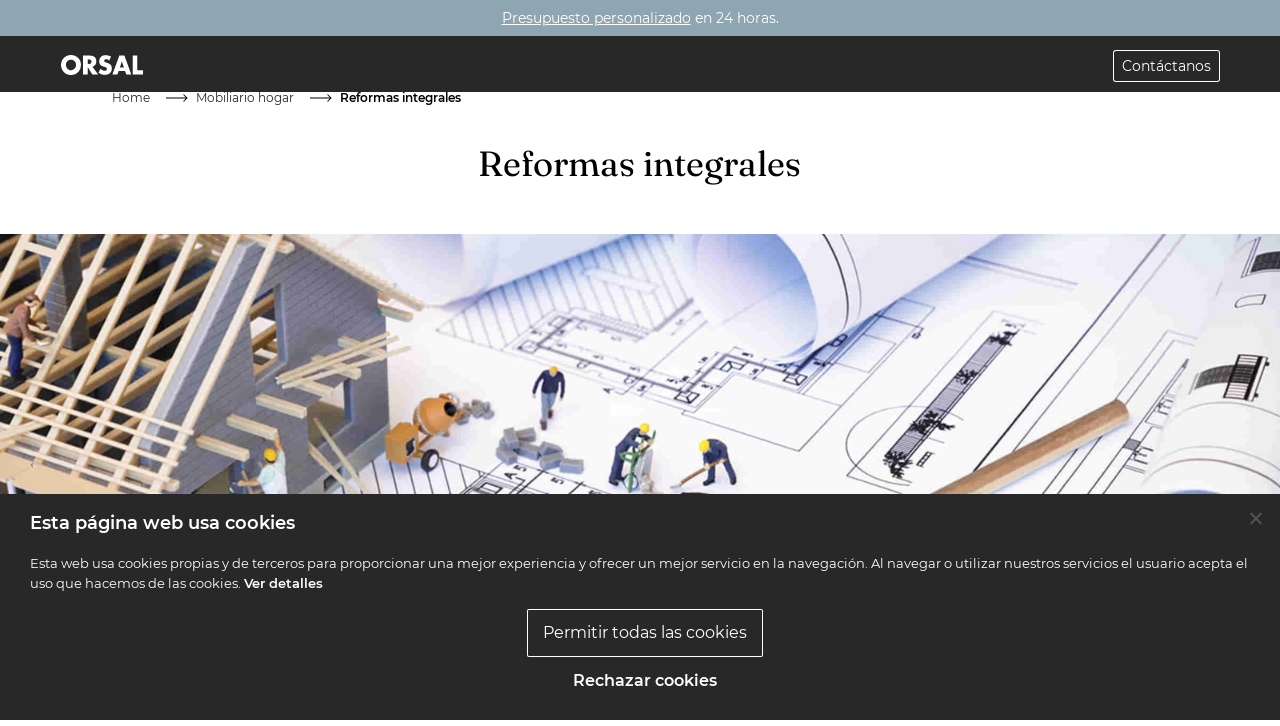

--- FILE ---
content_type: text/html; charset=UTF-8
request_url: https://orsal.com/reformas-integrales/
body_size: 26646
content:
<!doctype html>
<html lang="es" prefix="og: https://ogp.me/ns#">
<head>
	<meta charset="UTF-8">
	<meta name="viewport" content="width=device-width, initial-scale=1">
	<link rel="profile" href="https://gmpg.org/xfn/11">

		<style>img:is([sizes="auto" i], [sizes^="auto," i]) { contain-intrinsic-size: 3000px 1500px }</style>
	
<!-- Optimización para motores de búsqueda de Rank Math -  https://rankmath.com/ -->
<title>Reformas Completas | Empresa De Reformas Y Decoración | ORSAL®</title>
<meta name="description" content="Reformas completas ⭐ Trabajamos con las principales marcas ⭐ Equipamiento integral de proyectos ⭐ Contacta con nosotros ⭐ ¡Descúbrelo!"/>
<meta name="robots" content="follow, index, max-snippet:-1, max-video-preview:-1, max-image-preview:large"/>
<link rel="canonical" href="https://orsal.com/reformas-integrales/" />
<meta property="og:locale" content="es_ES" />
<meta property="og:type" content="article" />
<meta property="og:title" content="Reformas Completas | Empresa De Reformas Y Decoración | ORSAL®" />
<meta property="og:description" content="Reformas completas ⭐ Trabajamos con las principales marcas ⭐ Equipamiento integral de proyectos ⭐ Contacta con nosotros ⭐ ¡Descúbrelo!" />
<meta property="og:url" content="https://orsal.com/reformas-integrales/" />
<meta property="og:site_name" content="Orsal" />
<meta property="article:section" content="Servicios" />
<meta property="og:updated_time" content="2023-01-09T13:02:51+01:00" />
<meta property="article:published_time" content="2021-07-08T15:00:59+01:00" />
<meta property="article:modified_time" content="2023-01-09T13:02:51+01:00" />
<meta name="twitter:card" content="summary_large_image" />
<meta name="twitter:title" content="Reformas Completas | Empresa De Reformas Y Decoración | ORSAL®" />
<meta name="twitter:description" content="Reformas completas ⭐ Trabajamos con las principales marcas ⭐ Equipamiento integral de proyectos ⭐ Contacta con nosotros ⭐ ¡Descúbrelo!" />
<meta name="twitter:site" content="@lemonmakers" />
<meta name="twitter:creator" content="@lemonmakers" />
<meta name="twitter:label1" content="Tiempo de lectura" />
<meta name="twitter:data1" content="Menos de un minuto" />
<script type="application/ld+json" class="rank-math-schema">{"@context":"https://schema.org","@graph":[{"@type":["HomeAndConstructionBusiness","Organization"],"@id":"https://orsal.com/#organization","name":"Orsal","url":"https://orsal.com","sameAs":["https://twitter.com/lemonmakers"],"logo":{"@type":"ImageObject","@id":"https://orsal.com/#logo","url":"https://orsal.com/wp-content/uploads/2021/07/logo-orsal.jpg","contentUrl":"https://orsal.com/wp-content/uploads/2021/07/logo-orsal.jpg","caption":"Orsal","inLanguage":"es","width":"243","height":"70"},"openingHours":["Monday,Tuesday,Wednesday,Thursday,Friday,Saturday,Sunday 09:00-17:00"],"image":{"@id":"https://orsal.com/#logo"}},{"@type":"WebSite","@id":"https://orsal.com/#website","url":"https://orsal.com","name":"Orsal","publisher":{"@id":"https://orsal.com/#organization"},"inLanguage":"es"},{"@type":"ImageObject","@id":"https://orsal.com/wp-content/uploads/2021/07/empresa-reformas-integrales-viviendas-portada-scaled.jpg","url":"https://orsal.com/wp-content/uploads/2021/07/empresa-reformas-integrales-viviendas-portada-scaled.jpg","width":"2560","height":"727","inLanguage":"es"},{"@type":"WebPage","@id":"https://orsal.com/reformas-integrales/#webpage","url":"https://orsal.com/reformas-integrales/","name":"Reformas Completas | Empresa De Reformas Y Decoraci\u00f3n | ORSAL\u00ae","datePublished":"2021-07-08T15:00:59+01:00","dateModified":"2023-01-09T13:02:51+01:00","isPartOf":{"@id":"https://orsal.com/#website"},"primaryImageOfPage":{"@id":"https://orsal.com/wp-content/uploads/2021/07/empresa-reformas-integrales-viviendas-portada-scaled.jpg"},"inLanguage":"es"},{"@type":"Person","@id":"https://orsal.com/author/lemonmakers/","name":"lemonmakers","url":"https://orsal.com/author/lemonmakers/","image":{"@type":"ImageObject","@id":"https://secure.gravatar.com/avatar/afc787d7fdaa7dca0025a6fe19e09a60c1ef2cc99f97ac3025758856c18956ce?s=96&amp;d=mm&amp;r=g","url":"https://secure.gravatar.com/avatar/afc787d7fdaa7dca0025a6fe19e09a60c1ef2cc99f97ac3025758856c18956ce?s=96&amp;d=mm&amp;r=g","caption":"lemonmakers","inLanguage":"es"},"sameAs":["https://orsal.com"],"worksFor":{"@id":"https://orsal.com/#organization"}},{"@type":"Article","headline":"Reformas Completas | Empresa De Reformas Y Decoraci\u00f3n | ORSAL\u00ae","keywords":"reformas completas","datePublished":"2021-07-08T15:00:59+01:00","dateModified":"2023-01-09T13:02:51+01:00","author":{"@id":"https://orsal.com/author/lemonmakers/","name":"lemonmakers"},"publisher":{"@id":"https://orsal.com/#organization"},"description":"Reformas completas \u2b50 Trabajamos con las principales marcas \u2b50 Equipamiento integral de proyectos \u2b50 Contacta con nosotros \u2b50 \u00a1Desc\u00fabrelo!","name":"Reformas Completas | Empresa De Reformas Y Decoraci\u00f3n | ORSAL\u00ae","@id":"https://orsal.com/reformas-integrales/#richSnippet","isPartOf":{"@id":"https://orsal.com/reformas-integrales/#webpage"},"image":{"@id":"https://orsal.com/wp-content/uploads/2021/07/empresa-reformas-integrales-viviendas-portada-scaled.jpg"},"inLanguage":"es","mainEntityOfPage":{"@id":"https://orsal.com/reformas-integrales/#webpage"}}]}</script>
<!-- /Plugin Rank Math WordPress SEO -->

<link rel="alternate" type="application/rss+xml" title="Orsal &raquo; Feed" href="https://orsal.com/feed/" />
<link rel="alternate" type="application/rss+xml" title="Orsal &raquo; Feed de los comentarios" href="https://orsal.com/comments/feed/" />
<style type="text/css">.brave_popup{display:none}</style><script data-no-optimize="1"> var brave_popup_data = {}; var bravepop_emailValidation=false; var brave_popup_videos = {};  var brave_popup_formData = {};var brave_popup_adminUser = false; var brave_popup_pageInfo = {"type":"single","pageID":963,"singleType":"page"};  var bravepop_emailSuggestions={};</script><script>
window._wpemojiSettings = {"baseUrl":"https:\/\/s.w.org\/images\/core\/emoji\/16.0.1\/72x72\/","ext":".png","svgUrl":"https:\/\/s.w.org\/images\/core\/emoji\/16.0.1\/svg\/","svgExt":".svg","source":{"concatemoji":"https:\/\/orsal.com\/wp-includes\/js\/wp-emoji-release.min.js?ver=6.8.3"}};
/*! This file is auto-generated */
!function(s,n){var o,i,e;function c(e){try{var t={supportTests:e,timestamp:(new Date).valueOf()};sessionStorage.setItem(o,JSON.stringify(t))}catch(e){}}function p(e,t,n){e.clearRect(0,0,e.canvas.width,e.canvas.height),e.fillText(t,0,0);var t=new Uint32Array(e.getImageData(0,0,e.canvas.width,e.canvas.height).data),a=(e.clearRect(0,0,e.canvas.width,e.canvas.height),e.fillText(n,0,0),new Uint32Array(e.getImageData(0,0,e.canvas.width,e.canvas.height).data));return t.every(function(e,t){return e===a[t]})}function u(e,t){e.clearRect(0,0,e.canvas.width,e.canvas.height),e.fillText(t,0,0);for(var n=e.getImageData(16,16,1,1),a=0;a<n.data.length;a++)if(0!==n.data[a])return!1;return!0}function f(e,t,n,a){switch(t){case"flag":return n(e,"\ud83c\udff3\ufe0f\u200d\u26a7\ufe0f","\ud83c\udff3\ufe0f\u200b\u26a7\ufe0f")?!1:!n(e,"\ud83c\udde8\ud83c\uddf6","\ud83c\udde8\u200b\ud83c\uddf6")&&!n(e,"\ud83c\udff4\udb40\udc67\udb40\udc62\udb40\udc65\udb40\udc6e\udb40\udc67\udb40\udc7f","\ud83c\udff4\u200b\udb40\udc67\u200b\udb40\udc62\u200b\udb40\udc65\u200b\udb40\udc6e\u200b\udb40\udc67\u200b\udb40\udc7f");case"emoji":return!a(e,"\ud83e\udedf")}return!1}function g(e,t,n,a){var r="undefined"!=typeof WorkerGlobalScope&&self instanceof WorkerGlobalScope?new OffscreenCanvas(300,150):s.createElement("canvas"),o=r.getContext("2d",{willReadFrequently:!0}),i=(o.textBaseline="top",o.font="600 32px Arial",{});return e.forEach(function(e){i[e]=t(o,e,n,a)}),i}function t(e){var t=s.createElement("script");t.src=e,t.defer=!0,s.head.appendChild(t)}"undefined"!=typeof Promise&&(o="wpEmojiSettingsSupports",i=["flag","emoji"],n.supports={everything:!0,everythingExceptFlag:!0},e=new Promise(function(e){s.addEventListener("DOMContentLoaded",e,{once:!0})}),new Promise(function(t){var n=function(){try{var e=JSON.parse(sessionStorage.getItem(o));if("object"==typeof e&&"number"==typeof e.timestamp&&(new Date).valueOf()<e.timestamp+604800&&"object"==typeof e.supportTests)return e.supportTests}catch(e){}return null}();if(!n){if("undefined"!=typeof Worker&&"undefined"!=typeof OffscreenCanvas&&"undefined"!=typeof URL&&URL.createObjectURL&&"undefined"!=typeof Blob)try{var e="postMessage("+g.toString()+"("+[JSON.stringify(i),f.toString(),p.toString(),u.toString()].join(",")+"));",a=new Blob([e],{type:"text/javascript"}),r=new Worker(URL.createObjectURL(a),{name:"wpTestEmojiSupports"});return void(r.onmessage=function(e){c(n=e.data),r.terminate(),t(n)})}catch(e){}c(n=g(i,f,p,u))}t(n)}).then(function(e){for(var t in e)n.supports[t]=e[t],n.supports.everything=n.supports.everything&&n.supports[t],"flag"!==t&&(n.supports.everythingExceptFlag=n.supports.everythingExceptFlag&&n.supports[t]);n.supports.everythingExceptFlag=n.supports.everythingExceptFlag&&!n.supports.flag,n.DOMReady=!1,n.readyCallback=function(){n.DOMReady=!0}}).then(function(){return e}).then(function(){var e;n.supports.everything||(n.readyCallback(),(e=n.source||{}).concatemoji?t(e.concatemoji):e.wpemoji&&e.twemoji&&(t(e.twemoji),t(e.wpemoji)))}))}((window,document),window._wpemojiSettings);
</script>
<link rel='stylesheet' id='stripe-main-styles-css' href='https://orsal.com/wp-content/mu-plugins/vendor/godaddy/mwc-core/assets/css/stripe-settings.css' media='all' />
<style id='wp-emoji-styles-inline-css'>

	img.wp-smiley, img.emoji {
		display: inline !important;
		border: none !important;
		box-shadow: none !important;
		height: 1em !important;
		width: 1em !important;
		margin: 0 0.07em !important;
		vertical-align: -0.1em !important;
		background: none !important;
		padding: 0 !important;
	}
</style>
<link rel='stylesheet' id='wp-block-library-css' href='https://orsal.com/wp-includes/css/dist/block-library/style.min.css?ver=6.8.3' media='all' />
<style id='classic-theme-styles-inline-css'>
/*! This file is auto-generated */
.wp-block-button__link{color:#fff;background-color:#32373c;border-radius:9999px;box-shadow:none;text-decoration:none;padding:calc(.667em + 2px) calc(1.333em + 2px);font-size:1.125em}.wp-block-file__button{background:#32373c;color:#fff;text-decoration:none}
</style>
<style id='safe-svg-svg-icon-style-inline-css'>
.safe-svg-cover{text-align:center}.safe-svg-cover .safe-svg-inside{display:inline-block;max-width:100%}.safe-svg-cover svg{fill:currentColor;height:100%;max-height:100%;max-width:100%;width:100%}

</style>
<style id='joinchat-button-style-inline-css'>
.wp-block-joinchat-button{border:none!important;text-align:center}.wp-block-joinchat-button figure{display:table;margin:0 auto;padding:0}.wp-block-joinchat-button figcaption{font:normal normal 400 .6em/2em var(--wp--preset--font-family--system-font,sans-serif);margin:0;padding:0}.wp-block-joinchat-button .joinchat-button__qr{background-color:#fff;border:6px solid #25d366;border-radius:30px;box-sizing:content-box;display:block;height:200px;margin:auto;overflow:hidden;padding:10px;width:200px}.wp-block-joinchat-button .joinchat-button__qr canvas,.wp-block-joinchat-button .joinchat-button__qr img{display:block;margin:auto}.wp-block-joinchat-button .joinchat-button__link{align-items:center;background-color:#25d366;border:6px solid #25d366;border-radius:30px;display:inline-flex;flex-flow:row nowrap;justify-content:center;line-height:1.25em;margin:0 auto;text-decoration:none}.wp-block-joinchat-button .joinchat-button__link:before{background:transparent var(--joinchat-ico) no-repeat center;background-size:100%;content:"";display:block;height:1.5em;margin:-.75em .75em -.75em 0;width:1.5em}.wp-block-joinchat-button figure+.joinchat-button__link{margin-top:10px}@media (orientation:landscape)and (min-height:481px),(orientation:portrait)and (min-width:481px){.wp-block-joinchat-button.joinchat-button--qr-only figure+.joinchat-button__link{display:none}}@media (max-width:480px),(orientation:landscape)and (max-height:480px){.wp-block-joinchat-button figure{display:none}}

</style>
<style id='global-styles-inline-css'>
:root{--wp--preset--aspect-ratio--square: 1;--wp--preset--aspect-ratio--4-3: 4/3;--wp--preset--aspect-ratio--3-4: 3/4;--wp--preset--aspect-ratio--3-2: 3/2;--wp--preset--aspect-ratio--2-3: 2/3;--wp--preset--aspect-ratio--16-9: 16/9;--wp--preset--aspect-ratio--9-16: 9/16;--wp--preset--color--black: #000000;--wp--preset--color--cyan-bluish-gray: #abb8c3;--wp--preset--color--white: #ffffff;--wp--preset--color--pale-pink: #f78da7;--wp--preset--color--vivid-red: #cf2e2e;--wp--preset--color--luminous-vivid-orange: #ff6900;--wp--preset--color--luminous-vivid-amber: #fcb900;--wp--preset--color--light-green-cyan: #7bdcb5;--wp--preset--color--vivid-green-cyan: #00d084;--wp--preset--color--pale-cyan-blue: #8ed1fc;--wp--preset--color--vivid-cyan-blue: #0693e3;--wp--preset--color--vivid-purple: #9b51e0;--wp--preset--gradient--vivid-cyan-blue-to-vivid-purple: linear-gradient(135deg,rgba(6,147,227,1) 0%,rgb(155,81,224) 100%);--wp--preset--gradient--light-green-cyan-to-vivid-green-cyan: linear-gradient(135deg,rgb(122,220,180) 0%,rgb(0,208,130) 100%);--wp--preset--gradient--luminous-vivid-amber-to-luminous-vivid-orange: linear-gradient(135deg,rgba(252,185,0,1) 0%,rgba(255,105,0,1) 100%);--wp--preset--gradient--luminous-vivid-orange-to-vivid-red: linear-gradient(135deg,rgba(255,105,0,1) 0%,rgb(207,46,46) 100%);--wp--preset--gradient--very-light-gray-to-cyan-bluish-gray: linear-gradient(135deg,rgb(238,238,238) 0%,rgb(169,184,195) 100%);--wp--preset--gradient--cool-to-warm-spectrum: linear-gradient(135deg,rgb(74,234,220) 0%,rgb(151,120,209) 20%,rgb(207,42,186) 40%,rgb(238,44,130) 60%,rgb(251,105,98) 80%,rgb(254,248,76) 100%);--wp--preset--gradient--blush-light-purple: linear-gradient(135deg,rgb(255,206,236) 0%,rgb(152,150,240) 100%);--wp--preset--gradient--blush-bordeaux: linear-gradient(135deg,rgb(254,205,165) 0%,rgb(254,45,45) 50%,rgb(107,0,62) 100%);--wp--preset--gradient--luminous-dusk: linear-gradient(135deg,rgb(255,203,112) 0%,rgb(199,81,192) 50%,rgb(65,88,208) 100%);--wp--preset--gradient--pale-ocean: linear-gradient(135deg,rgb(255,245,203) 0%,rgb(182,227,212) 50%,rgb(51,167,181) 100%);--wp--preset--gradient--electric-grass: linear-gradient(135deg,rgb(202,248,128) 0%,rgb(113,206,126) 100%);--wp--preset--gradient--midnight: linear-gradient(135deg,rgb(2,3,129) 0%,rgb(40,116,252) 100%);--wp--preset--font-size--small: 13px;--wp--preset--font-size--medium: 20px;--wp--preset--font-size--large: 36px;--wp--preset--font-size--x-large: 42px;--wp--preset--spacing--20: 0.44rem;--wp--preset--spacing--30: 0.67rem;--wp--preset--spacing--40: 1rem;--wp--preset--spacing--50: 1.5rem;--wp--preset--spacing--60: 2.25rem;--wp--preset--spacing--70: 3.38rem;--wp--preset--spacing--80: 5.06rem;--wp--preset--shadow--natural: 6px 6px 9px rgba(0, 0, 0, 0.2);--wp--preset--shadow--deep: 12px 12px 50px rgba(0, 0, 0, 0.4);--wp--preset--shadow--sharp: 6px 6px 0px rgba(0, 0, 0, 0.2);--wp--preset--shadow--outlined: 6px 6px 0px -3px rgba(255, 255, 255, 1), 6px 6px rgba(0, 0, 0, 1);--wp--preset--shadow--crisp: 6px 6px 0px rgba(0, 0, 0, 1);}:where(.is-layout-flex){gap: 0.5em;}:where(.is-layout-grid){gap: 0.5em;}body .is-layout-flex{display: flex;}.is-layout-flex{flex-wrap: wrap;align-items: center;}.is-layout-flex > :is(*, div){margin: 0;}body .is-layout-grid{display: grid;}.is-layout-grid > :is(*, div){margin: 0;}:where(.wp-block-columns.is-layout-flex){gap: 2em;}:where(.wp-block-columns.is-layout-grid){gap: 2em;}:where(.wp-block-post-template.is-layout-flex){gap: 1.25em;}:where(.wp-block-post-template.is-layout-grid){gap: 1.25em;}.has-black-color{color: var(--wp--preset--color--black) !important;}.has-cyan-bluish-gray-color{color: var(--wp--preset--color--cyan-bluish-gray) !important;}.has-white-color{color: var(--wp--preset--color--white) !important;}.has-pale-pink-color{color: var(--wp--preset--color--pale-pink) !important;}.has-vivid-red-color{color: var(--wp--preset--color--vivid-red) !important;}.has-luminous-vivid-orange-color{color: var(--wp--preset--color--luminous-vivid-orange) !important;}.has-luminous-vivid-amber-color{color: var(--wp--preset--color--luminous-vivid-amber) !important;}.has-light-green-cyan-color{color: var(--wp--preset--color--light-green-cyan) !important;}.has-vivid-green-cyan-color{color: var(--wp--preset--color--vivid-green-cyan) !important;}.has-pale-cyan-blue-color{color: var(--wp--preset--color--pale-cyan-blue) !important;}.has-vivid-cyan-blue-color{color: var(--wp--preset--color--vivid-cyan-blue) !important;}.has-vivid-purple-color{color: var(--wp--preset--color--vivid-purple) !important;}.has-black-background-color{background-color: var(--wp--preset--color--black) !important;}.has-cyan-bluish-gray-background-color{background-color: var(--wp--preset--color--cyan-bluish-gray) !important;}.has-white-background-color{background-color: var(--wp--preset--color--white) !important;}.has-pale-pink-background-color{background-color: var(--wp--preset--color--pale-pink) !important;}.has-vivid-red-background-color{background-color: var(--wp--preset--color--vivid-red) !important;}.has-luminous-vivid-orange-background-color{background-color: var(--wp--preset--color--luminous-vivid-orange) !important;}.has-luminous-vivid-amber-background-color{background-color: var(--wp--preset--color--luminous-vivid-amber) !important;}.has-light-green-cyan-background-color{background-color: var(--wp--preset--color--light-green-cyan) !important;}.has-vivid-green-cyan-background-color{background-color: var(--wp--preset--color--vivid-green-cyan) !important;}.has-pale-cyan-blue-background-color{background-color: var(--wp--preset--color--pale-cyan-blue) !important;}.has-vivid-cyan-blue-background-color{background-color: var(--wp--preset--color--vivid-cyan-blue) !important;}.has-vivid-purple-background-color{background-color: var(--wp--preset--color--vivid-purple) !important;}.has-black-border-color{border-color: var(--wp--preset--color--black) !important;}.has-cyan-bluish-gray-border-color{border-color: var(--wp--preset--color--cyan-bluish-gray) !important;}.has-white-border-color{border-color: var(--wp--preset--color--white) !important;}.has-pale-pink-border-color{border-color: var(--wp--preset--color--pale-pink) !important;}.has-vivid-red-border-color{border-color: var(--wp--preset--color--vivid-red) !important;}.has-luminous-vivid-orange-border-color{border-color: var(--wp--preset--color--luminous-vivid-orange) !important;}.has-luminous-vivid-amber-border-color{border-color: var(--wp--preset--color--luminous-vivid-amber) !important;}.has-light-green-cyan-border-color{border-color: var(--wp--preset--color--light-green-cyan) !important;}.has-vivid-green-cyan-border-color{border-color: var(--wp--preset--color--vivid-green-cyan) !important;}.has-pale-cyan-blue-border-color{border-color: var(--wp--preset--color--pale-cyan-blue) !important;}.has-vivid-cyan-blue-border-color{border-color: var(--wp--preset--color--vivid-cyan-blue) !important;}.has-vivid-purple-border-color{border-color: var(--wp--preset--color--vivid-purple) !important;}.has-vivid-cyan-blue-to-vivid-purple-gradient-background{background: var(--wp--preset--gradient--vivid-cyan-blue-to-vivid-purple) !important;}.has-light-green-cyan-to-vivid-green-cyan-gradient-background{background: var(--wp--preset--gradient--light-green-cyan-to-vivid-green-cyan) !important;}.has-luminous-vivid-amber-to-luminous-vivid-orange-gradient-background{background: var(--wp--preset--gradient--luminous-vivid-amber-to-luminous-vivid-orange) !important;}.has-luminous-vivid-orange-to-vivid-red-gradient-background{background: var(--wp--preset--gradient--luminous-vivid-orange-to-vivid-red) !important;}.has-very-light-gray-to-cyan-bluish-gray-gradient-background{background: var(--wp--preset--gradient--very-light-gray-to-cyan-bluish-gray) !important;}.has-cool-to-warm-spectrum-gradient-background{background: var(--wp--preset--gradient--cool-to-warm-spectrum) !important;}.has-blush-light-purple-gradient-background{background: var(--wp--preset--gradient--blush-light-purple) !important;}.has-blush-bordeaux-gradient-background{background: var(--wp--preset--gradient--blush-bordeaux) !important;}.has-luminous-dusk-gradient-background{background: var(--wp--preset--gradient--luminous-dusk) !important;}.has-pale-ocean-gradient-background{background: var(--wp--preset--gradient--pale-ocean) !important;}.has-electric-grass-gradient-background{background: var(--wp--preset--gradient--electric-grass) !important;}.has-midnight-gradient-background{background: var(--wp--preset--gradient--midnight) !important;}.has-small-font-size{font-size: var(--wp--preset--font-size--small) !important;}.has-medium-font-size{font-size: var(--wp--preset--font-size--medium) !important;}.has-large-font-size{font-size: var(--wp--preset--font-size--large) !important;}.has-x-large-font-size{font-size: var(--wp--preset--font-size--x-large) !important;}
:where(.wp-block-post-template.is-layout-flex){gap: 1.25em;}:where(.wp-block-post-template.is-layout-grid){gap: 1.25em;}
:where(.wp-block-columns.is-layout-flex){gap: 2em;}:where(.wp-block-columns.is-layout-grid){gap: 2em;}
:root :where(.wp-block-pullquote){font-size: 1.5em;line-height: 1.6;}
</style>
<link rel='stylesheet' id='contact-form-7-css' href='https://orsal.com/wp-content/plugins/contact-form-7/includes/css/styles.css?ver=6.1.4' media='all' />
<link rel='stylesheet' id='cookie-notice-front-css' href='https://orsal.com/wp-content/plugins/cookie-notice/css/front.min.css?ver=2.5.11' media='all' />
<link rel='stylesheet' id='menu-image-css' href='https://orsal.com/wp-content/plugins/menu-image/includes/css/menu-image.css?ver=3.13' media='all' />
<link rel='stylesheet' id='dashicons-css' href='https://orsal.com/wp-includes/css/dashicons.min.css?ver=6.8.3' media='all' />
<link rel='stylesheet' id='woocommerce-layout-css' href='https://orsal.com/wp-content/plugins/woocommerce/assets/css/woocommerce-layout.css?ver=10.4.3' media='all' />
<link rel='stylesheet' id='woocommerce-smallscreen-css' href='https://orsal.com/wp-content/plugins/woocommerce/assets/css/woocommerce-smallscreen.css?ver=10.4.3' media='only screen and (max-width: 768px)' />
<link rel='stylesheet' id='woocommerce-general-css' href='https://orsal.com/wp-content/plugins/woocommerce/assets/css/woocommerce.css?ver=10.4.3' media='all' />
<style id='woocommerce-inline-inline-css'>
.woocommerce form .form-row .required { visibility: visible; }
</style>
<link rel='stylesheet' id='da-wp-swiper-slides-frontend-css' href='https://orsal.com/wp-content/plugins/wp-swiper/build/frontend.css?ver=1.3.12' media='all' />
<link rel='stylesheet' id='wpcf7-redirect-script-frontend-css' href='https://orsal.com/wp-content/plugins/wpcf7-redirect/build/assets/frontend-script.css?ver=2c532d7e2be36f6af233' media='all' />
<link rel='stylesheet' id='wp-components-css' href='https://orsal.com/wp-includes/css/dist/components/style.min.css?ver=6.8.3' media='all' />
<link rel='stylesheet' id='godaddy-styles-css' href='https://orsal.com/wp-content/mu-plugins/vendor/wpex/godaddy-launch/includes/Dependencies/GoDaddy/Styles/build/latest.css?ver=2.0.2' media='all' />
<link rel='stylesheet' id='_vendors-theme-style-css' href='https://orsal.com/wp-content/themes/orsaltheme/theme-vendors.css?ver=1649850038' media='all' />
<link rel='stylesheet' id='_theme-style-css' href='https://orsal.com/wp-content/themes/orsaltheme/style.css?ver=1690365612' media='all' />
<script src="https://orsal.com/wp-includes/js/jquery/jquery.min.js?ver=3.7.1" id="jquery-core-js"></script>
<script src="https://orsal.com/wp-includes/js/jquery/jquery-migrate.min.js?ver=3.4.1" id="jquery-migrate-js"></script>
<script src="https://orsal.com/wp-content/plugins/woocommerce/assets/js/jquery-blockui/jquery.blockUI.min.js?ver=2.7.0-wc.10.4.3" id="wc-jquery-blockui-js" defer data-wp-strategy="defer"></script>
<script id="wc-add-to-cart-js-extra">
var wc_add_to_cart_params = {"ajax_url":"\/wp-admin\/admin-ajax.php","wc_ajax_url":"\/?wc-ajax=%%endpoint%%","i18n_view_cart":"Ver carrito","cart_url":"https:\/\/orsal.com\/carrito\/","is_cart":"","cart_redirect_after_add":"no"};
</script>
<script src="https://orsal.com/wp-content/plugins/woocommerce/assets/js/frontend/add-to-cart.min.js?ver=10.4.3" id="wc-add-to-cart-js" defer data-wp-strategy="defer"></script>
<script src="https://orsal.com/wp-content/plugins/woocommerce/assets/js/js-cookie/js.cookie.min.js?ver=2.1.4-wc.10.4.3" id="wc-js-cookie-js" defer data-wp-strategy="defer"></script>
<script id="woocommerce-js-extra">
var woocommerce_params = {"ajax_url":"\/wp-admin\/admin-ajax.php","wc_ajax_url":"\/?wc-ajax=%%endpoint%%","i18n_password_show":"Mostrar contrase\u00f1a","i18n_password_hide":"Ocultar contrase\u00f1a"};
</script>
<script src="https://orsal.com/wp-content/plugins/woocommerce/assets/js/frontend/woocommerce.min.js?ver=10.4.3" id="woocommerce-js" defer data-wp-strategy="defer"></script>
<script src="https://orsal.com/wp-content/plugins/wp-swiper/build/frontend.build.js?ver=1.3.12" id="da-wp-swiper-slides-frontend-js"></script>
<script src="https://orsal.com/wp-content/themes/orsaltheme/dist/js/theme-vendors.js?ver=1651663595" id="_vendors-theme-scripts-js"></script>
<link rel="https://api.w.org/" href="https://orsal.com/wp-json/" /><link rel="alternate" title="JSON" type="application/json" href="https://orsal.com/wp-json/wp/v2/pages/963" /><link rel="EditURI" type="application/rsd+xml" title="RSD" href="https://orsal.com/xmlrpc.php?rsd" />
<meta name="generator" content="WordPress 6.8.3" />
<link rel='shortlink' href='https://orsal.com/?p=963' />
<link rel="alternate" title="oEmbed (JSON)" type="application/json+oembed" href="https://orsal.com/wp-json/oembed/1.0/embed?url=https%3A%2F%2Forsal.com%2Freformas-integrales%2F" />
<link rel="alternate" title="oEmbed (XML)" type="text/xml+oembed" href="https://orsal.com/wp-json/oembed/1.0/embed?url=https%3A%2F%2Forsal.com%2Freformas-integrales%2F&#038;format=xml" />
<!-- Global site tag (gtag.js) - Google Analytics -->
<script async src="https://www.googletagmanager.com/gtag/js?id=UA-19326386-1"></script>
<script>
  window.dataLayer = window.dataLayer || [];
  function gtag(){dataLayer.push(arguments);}
  gtag('js', new Date());

  gtag('config', 'UA-19326386-1');
</script>
<!-- Google Tag Manager -->
<script>(function(w,d,s,l,i){w[l]=w[l]||[];w[l].push({'gtm.start':
new Date().getTime(),event:'gtm.js'});var f=d.getElementsByTagName(s)[0],
j=d.createElement(s),dl=l!='dataLayer'?'&l='+l:'';j.async=true;j.src=
'https://www.googletagmanager.com/gtm.js?id='+i+dl;f.parentNode.insertBefore(j,f);
})(window,document,'script','dataLayer','GTM-PFRSCVR');</script>
<!-- End Google Tag Manager --><meta name="ti-site-data" content="[base64]" />	<noscript><style>.woocommerce-product-gallery{ opacity: 1 !important; }</style></noscript>
	<style>.recentcomments a{display:inline !important;padding:0 !important;margin:0 !important;}</style><link rel="icon" href="https://orsal.com/wp-content/uploads/2021/07/cropped-favicon-32x32.png" sizes="32x32" />
<link rel="icon" href="https://orsal.com/wp-content/uploads/2021/07/cropped-favicon-192x192.png" sizes="192x192" />
<link rel="apple-touch-icon" href="https://orsal.com/wp-content/uploads/2021/07/cropped-favicon-180x180.png" />
<meta name="msapplication-TileImage" content="https://orsal.com/wp-content/uploads/2021/07/cropped-favicon-270x270.png" />
</head>

<body class="wp-singular page-template page-template-templates page-template-service page-template-templatesservice-php page page-id-963 page-child parent-pageid-530 wp-theme-orsaltheme theme-orsaltheme cookies-not-set woocommerce-no-js page-reformas-integrales-2">
<!-- Google Tag Manager (noscript) -->
<noscript><iframe src="https://www.googletagmanager.com/ns.html?id=GTM-PFRSCVR"
height="0" width="0" style="display:none;visibility:hidden"></iframe></noscript>
<!-- End Google Tag Manager (noscript) -->

<script type="application/ld+json">
{
  "@context": "https://schema.org",
  "@type": "Corporation",
  "name": "Orsal",
  "alternateName": "ORSAL SL",
  "url": "https://orsal.com/",
  "logo": "https://orsal.com/wp-content/uploads/2021/07/logo-orsal.jpg",
  "contactPoint": {
    "@type": "ContactPoint",
    "telephone": "96 139 90 69",
    "contactType": "customer service",
    "areaServed": "ES",
    "availableLanguage": "es"
  }
}
</script>
<header id="website-header" class="website__header website__header--white">	
				<div class="website__header__topbar">
			<p><span style="font-weight: 400;"><a href="/contacto">Presupuesto personalizado</a> en 24 horas</span>.</p>
		</div>
		<div class="website__header__content | grid">
			<a class="logo" href="https://orsal.com">
				<svg id="logo_orsal" fill="currentColor" width="218" height="100%" viewBox="0 0 218 52" fill="none" xmlns="http://www.w3.org/2000/svg">
<path d="M203.08 1.61803H190.635V50.3931H218V39.6584H203.08V1.61803ZM167.006 32.2155H156.653L161.802 16.6936H161.933L167.006 32.2155ZM170.38 41.9124L173.491 50.382H186.757L168.725 1.61803H155.131L136.716 50.3931H149.927L153.224 41.9236H170.38V41.9124ZM133.166 4.32961C128.916 1.87468 123.011 0.323605 118.18 0.323605C108.595 0.323605 101.671 6.79571 101.671 16.6936C101.671 26.1339 106.82 28.2094 114.631 30.4747C117.293 31.2558 122.19 32.4833 122.19 36.0429C122.19 39.4687 119.078 40.9639 116.153 40.9639C111.903 40.9639 108.211 38.6987 105.1 35.9202L99.7651 46.1416C104.651 49.6343 110.556 51.7099 116.592 51.7099C121.423 51.7099 126.429 50.3485 130.187 47.1124C133.999 43.8094 135.138 38.8326 135.138 33.9785C135.138 26.0893 129.989 22.6635 123.329 20.6549L120.152 19.6841C117.994 18.97 114.631 17.8764 114.631 15.0309C114.631 12.3193 117.676 10.9579 119.966 10.9579C123.011 10.9579 125.936 12.2524 128.226 14.194L133.166 4.32961ZM71.1841 11.315H72.3891C76.4534 11.315 81.0215 12.0961 81.0215 17.3966C81.0215 22.697 76.4534 23.4781 72.3891 23.4781H71.1841V11.315ZM83.5082 30.3966C90.3002 29.1691 93.981 23.3442 93.981 16.6155C93.981 6.20429 86.8056 1.60687 77.3407 1.60687H58.7395V50.382H71.1841V31.6352H71.3156L83.0591 50.3931H98.5491L83.5082 30.3966ZM26.4777 12.2858C33.905 12.2858 40.0068 18.4343 40.0068 25.1519C40.0068 33.5657 33.916 39.703 26.4777 39.703C19.0504 39.703 12.9485 33.5545 12.9485 25.1519C12.9595 18.4343 19.0504 12.2858 26.4777 12.2858ZM26.4777 0C12.6966 0 0 10.3442 0 25.0961C0 40.8747 11.1081 52 26.4777 52C41.8472 52 52.9554 40.8747 52.9554 25.0961C52.9663 10.3442 40.2588 0 26.4777 0Z" />
</svg>
			</a>
			<!-- menu -->
			<ul class="header-menu"><li id="menu-item-35" class="menu-item menu-item-type-post_type menu-item-object-page current-page-ancestor menu-item-35"><a href="https://orsal.com/servicios/">Servicios</a></li>
<li id="menu-item-34" class="menu-item menu-item-type-post_type menu-item-object-page menu-item-34"><a href="https://orsal.com/proyectos/">Proyectos</a></li>
<li id="menu-item-32" class="menu-item menu-item-type-post_type menu-item-object-page menu-item-32"><a href="https://orsal.com/marcas/">Marcas</a></li>
<li id="menu-item-10004" class="menu-item menu-item-type-post_type menu-item-object-page menu-item-10004"><a href="https://orsal.com/eventos/">Eventos</a></li>
<li id="menu-item-10252" class="menu-item menu-item-type-post_type menu-item-object-page menu-item-10252"><a href="https://orsal.com/catalogos/">Catálogos</a></li>
<li id="menu-item-33" class="menu-item menu-item-type-post_type menu-item-object-page menu-item-33"><a href="https://orsal.com/novedades/">Novedades</a></li>
<li id="menu-item-31" class="menu-item menu-item-type-post_type menu-item-object-page menu-item-31"><a rel="nofollow" href="https://orsal.com/contacto/">Contáctanos</a></li>
</ul>			<div class="btn-cta-mv">
				<a rel="nofollow" href="/contacto/">Contáctanos</a>
			</div>
			<button class="btn-slidermenu js-btn-slidermenu">
				<svg id="icon-slidermenu" fill="currentColor" width="24" height="100%" viewBox="0 0 24 24" xmlns="http://www.w3.org/2000/svg">
<g>
  <path class="line line-1" fill-rule="evenodd" clip-rule="evenodd" d="M3 6V7H21V6H3Z" />
  <path class="line line-2" fill-rule="evenodd" clip-rule="evenodd" d="M3 12H21V11H3V12Z"/>
  <path class="line line-3" fill-rule="evenodd" clip-rule="evenodd" d="M3 17H21V16H3V17Z" />
</g>
</svg>
			</button>
			<button class="btn-slidermenu-close js-btn-slidermenu-close">
				<svg fill="currentColor" width="24" height="24" viewBox="0 0 24 24">
	<polygon points="18.4,6.2 17.7,5.5 12,11.2 6.3,5.5 5.6,6.2 11.3,11.9 5.6,17.5 6.3,18.3 12,12.6 17.7,18.3 18.4,17.5 12.7,11.9 "/>
</svg>
			</button>
	</div>
</header>

<main id="website" class="website"><div id="website-content" class="website__content">

	<section class="c-section c-section--breadcrumbs">
		<div class="c-section__content">
			<div class="c-breadcrumbs | col-lg-12"><a href="https://orsal.com" rel="nofollow">Home</a><a href="https://orsal.com/mobiliario-hogar/">Mobiliario hogar</a><span>Reformas integrales</span></div>
		</div>
	</section>

	<!-- HERO CONTENT -->
	

  <section class="c-section c-section--hero">
    <div class="c-section__content c-section__content--full-width">
      <div class="c-hero c-hero--alt">        
        <div class="c-hero__text | grid">          
          <h1 class="c-hero__text__title | col-sm-4 col-md-8 col-lg-12">Reformas integrales</h2>
                  </div>
        <div class="c-hero__image"><img width="1920" height="500" src="https://orsal.com/wp-content/uploads/2021/07/empresa-reformas-integrales-viviendas-portada-1920x500.jpg" class="attachment-hero-fullwidth size-hero-fullwidth wp-post-image" alt="empresa reformas integrales viviendas portada orsal.com" decoding="async" fetchpriority="high" srcset="https://orsal.com/wp-content/uploads/2021/07/empresa-reformas-integrales-viviendas-portada-1920x500.jpg 1920w, https://orsal.com/wp-content/uploads/2021/07/empresa-reformas-integrales-viviendas-portada-24x7.jpg 24w, https://orsal.com/wp-content/uploads/2021/07/empresa-reformas-integrales-viviendas-portada-36x10.jpg 36w, https://orsal.com/wp-content/uploads/2021/07/empresa-reformas-integrales-viviendas-portada-48x14.jpg 48w" sizes="(max-width: 1920px) 100vw, 1920px" title="Reformas integrales 1"></div>        
      </div>
    </div>
  </section>


	<div class="c-section">
  <div class="c-section__content">
    <div class="c-acf-service-description c-acf-service-description--reverse">
      <div class="c-acf-service-description__grid-zone | col-sm-4 col-lg-6">
        <div class="c-acf-service-description__grid-zone__grid">
                      <div class="item">
                <img src="https://orsal.com/wp-content/uploads/2021/06/icon_service_01.svg" alt="Divisiones de espacio">
                <span>Divisiones de espacio </span>
            </div>
                      <div class="item">
                <img src="https://orsal.com/wp-content/uploads/2021/06/icon_service_02.svg" alt="Iluminación">
                <span>Iluminación </span>
            </div>
                      <div class="item">
                <img src="https://orsal.com/wp-content/uploads/2021/06/icon_service_03.svg" alt="Pavimentos">
                <span>Pavimentos </span>
            </div>
                      <div class="item">
                <img src="https://orsal.com/wp-content/uploads/2021/06/icon_service_04.svg" alt="Mobiliario">
                <span>Mobiliario </span>
            </div>
                      <div class="item">
                <img src="https://orsal.com/wp-content/uploads/2021/06/icon_service_05.svg" alt="Protección solar">
                <span>Protección solar </span>
            </div>
                      <div class="item">
                <img src="https://orsal.com/wp-content/uploads/2021/06/icon_service_06.svg" alt="Revestimientos">
                <span>Revestimientos </span>
            </div>
                  </div>
        <button class="o-btn o-btn--pri o-btn--no-border js-open-modal-budget">
          Pide presupuesto          <svg fill="currentColor" width="22" height="100%" viewBox="0 0 22 8" xmlns="http://www.w3.org/2000/svg">
  <path d="M21.3536 4.35356C21.5488 4.15829 21.5488 3.8417 21.3536 3.64644L18.1715 0.464391C17.9762 0.269125 17.6597 0.269125 17.4644 0.464391C17.2691 0.659657 17.2691 0.976247 17.4644 1.17151L20.2929 4L17.4644 6.82848C17.2691 7.02375 17.2691 7.34034 17.4644 7.53561C17.6597 7.73087 17.9762 7.73087 18.1715 7.53561L21.3536 4.35356ZM4.37123e-08 4.50001L21 4.50001L21 3.49999L-4.37123e-08 3.49999L4.37123e-08 4.50001Z" />
</svg>
        </button>
      </div>
      <div class="c-acf-service-description__text-zone | col-sm-4 col-lg-6">
        <p><span style="font-weight: 400;">Te has decidido a </span><b>reformar tu negocio o </b><a href="https://orsal.com/amueblar-piso-completo"><b>amueblar el piso al completo</b></a><span style="font-weight: 400;">, pero te has dado cuenta que no dispones de tiempo para saber qué estilo se inspirará en la estancia o qué muebles encajan con la decoración. ¿Por dónde empiezo?</span></p>
<p><span style="font-weight: 400;">Tras hacer un análisis de nuestra estancia y comprobar que las instalaciones están adecuadas para reformas, es importante ponerse en mano de una empresa que cuente con un equipo experto en arquitectura, mobiliario y diseño de reformas integrales.</span></p>
<p><span style="font-weight: 400;">Nuestra empresa ofrece el </span><b>servicio de reformas integrales</b><span style="font-weight: 400;"> y cuenta con una amplia gama de muebles para hostelería, mobiliario oficina, muebles para tiendas,etc para equipar salones, comedores, cocinas y terrazas. Nuestro mobiliario encaja en entornos exteriores y en el interior de casas y empresas. Disponemos de una larga experiencia en reformas integrales de proyectos muy importantes y muchas marcas reconocidas del sector del mueble colaboran con nosotros.</span></p>
<p><span style="font-weight: 400;">Orsal dispone de un catálogo completo de mobiliario para realizar reformas al completo. Somos</span><b> especialistas en interiorismo </b><span style="font-weight: 400;">de espacios profesionales de grandes empresas e instituciones públicas. Trabajamos a lo grande para reformar espacios de uso colectivo. </span></p>
<p><span style="font-weight: 400;">Orsal permite cambinar el mobiliario de distintas marcas hasta</span><b> conseguir la </b><a href="https://orsal.com/reformas-vivienda"><b>reforma de vivienda</b></a> <span style="font-weight: 400;">que siempre deseaste. Las empresas han confiado en nosotros para transmitir sus valores y profesionalidad a través de nuestros muebles de distintos acabados.</span></p>
<p><span style="font-weight: 400;">Contamos con una gran </span><b>experiencia en </b><a href="https://orsal.com/"><b>proyectos integrales</b></a> <span style="font-weight: 400;">y ofrecemos el equipamiento al completo a un precio asequible.</span></p>
<p><span style="font-weight: 400;">¿Has decidido ayudarte por profesionales a realizar la reforma integral de tus sueños? En Orsal podrás ponerte en contacto con grandes expertos en proyectos a medida.</span></p>
<p><span style="font-weight: 400;">Puedes depositar la confianza en nuestro equipo para</span><b> planificar la reforma integral al completo.</b><span style="font-weight: 400;"> Nos adaptamos a las necesidades de cada proyecto y ofrecemos mobiliario de calidad para cualquier empresa, sea del sector que sea.</span></p>
<p><span style="font-weight: 400;">¿Quieres contactar con nosotros para más información?</span></p>
      </div>
    </div>
  </div>
</div>

<!-- ACF TITLE TEXT -->
<div class="c-section">
  <div class="c-section__content">
    <div class="c-acf-title-text ">
      <h2 class="c-acf-title-text__title | col-sm-4 col-md-8 col-lg-6">¿Por qué confiar en Orsal para la reforma integral?</h2>
      <div class="c-acf-title-text__text | col-sm-4 col-md-8 col-lg-6">Nuestra larga experiencia es lo que hace que muchos proyectos confíen en nosotros.

Hemos llevado a cabo el equipamiento de habitaciones de hoteles, equipamiento de oficinas, equipamiento para salas de reuniones, etc y hemos organizado las reformas integrales para ganar espacios en empresas muy reconocidas: salas de juntas, salas de reuniones y decoración de oficinas son algunos de los proyectos más demandados.

La funcionalidad de nuestros muebles es un factor clave para hacer crecer los beneficios de la empresa a través de un primer contacto visual entre vendedor y comprador.

Si nos proporcionas las medidas, te ayudamos a optimizar el espacio y planificar la reforma integral al completo. Contamos con carpintería exclusiva, montaje a un precio económico y marcas de muebles de calidad.

</div>
    </div>
  </div>
</div>

<!-- ACF IMAGE STRIPETEXT -->
<div class="c-section">
  <div class="c-section__content">
    <div class="c-acf-image-stripetext ">
      <div class="c-acf-image-stripetext__image | col-sm-4 col-md-8 col-lg-6">
        <img width="612" height="769" src="https://orsal.com/wp-content/uploads/2021/06/ventajas_equipamiento_integral.png" class="attachment-full size-full" alt="reformas vivienda orsal 027" decoding="async" srcset="https://orsal.com/wp-content/uploads/2021/06/ventajas_equipamiento_integral.png 612w, https://orsal.com/wp-content/uploads/2021/06/ventajas_equipamiento_integral-239x300.png 239w, https://orsal.com/wp-content/uploads/2021/06/ventajas_equipamiento_integral-19x24.png 19w, https://orsal.com/wp-content/uploads/2021/06/ventajas_equipamiento_integral-29x36.png 29w, https://orsal.com/wp-content/uploads/2021/06/ventajas_equipamiento_integral-38x48.png 38w" sizes="(max-width: 612px) 100vw, 612px" />      </div>
      <div class="c-acf-image-stripetext__stripetext | col-sm-4 col-md-8 col-lg-5">
        <p>Disponemos de una guía completa de mobiliario en Valencia: mostrador recepción, sillas escritorio, asientos sala de espera, cajonera oficinas, mobiliario espacio de trabajo y muchos más productos a medida y de diferentes marcas.</p>
<p>De forma gratuita, recibirás todos los muebles dentro del plazo de entrega establecido.</p>
<p>Dispones de una opción económica para recibir los muebles y que sean montados en el momento por el equipo experto de Orsal.</p>
<p>Elige entre varias opciones de diseño, según el espacio disponible y tu personalidad. Podrás personalizar tu mobiliario para que combine con la reforma integral al completo.</p>
<p>Dispones de nuestra atención personalizada para guiarte a elegir los muebles de tu negocio y hogar en Valencia. Comunicación y atención constante en tu proyecto.</p>
<p>Aplaza tus pagos y financia tu compra sin compromiso. Queremos ofrecerte distintas alternativas para que realicen el pago que más te beneficie.</p>
      </div>
    </div>
  </div>
</div>

<!-- ACF NUMSTEPS TEXT -->
<div class="c-section">
  <div class="c-section__content">
    <div class="c-acf-numsteps-text ">
        <div class="c-acf-numsteps-text__numsteps-zone | col-sm-4 col-md-8 col-lg-6">
          <h3>Metodología</h3>
<p><span style="font-weight: 400;">Servicios integrales con un equipo de profesionales de casi 3 décadas de experiencia. Queremos conocer lo que te preocupa para poner a tu alcance todas nuestras herramientas hasta conseguir el proyecto perfecto para tí.</span></p>
<p><span style="font-weight: 400;">Proporcionamos distintas ventajas a nuestros clientes como el acceso a las mejores marcas de diseño de todo el mundo, avances de temporada, accesos a eventos exclusivos y accesos a formación de producto.</span></p>
<p><span style="font-weight: 400;">Nuestro equipo se encargará de mantenerte informado de las últimas novedades y te proporcionará el acceso a cursos gratuitos para que estés siempre actualizado.</span></p>
<p><strong>Servicio integral</strong></p>
<ul>
<li class="icon-glove"><strong>Asesoramiento</strong></li>
<li class="iconn-sofa"><strong>Interiorismo y Decoración</strong></li>
<li class="icon-screw"><strong>Suministro y Montaje</strong></li>
<li class="icon-headphones"><strong>Servicio Postventa</strong></li>
</ul>
<p><span style="font-weight: 400;">¿Eres amante de la decoración de interiores? En Orsal, trabajamos con una filosofía de vocación hacia el arte y la decoración para ofrecer los mejores proyectos de diseño.</span></p>
<p><span style="font-weight: 400;">Bienvenido a tu nuevo lugar favorito, a tu nuevo hogar.</span></p>
          <div class="numsteps">
              <div class="step"><span class="o-number o-number--large">01</span><p>Estudiamos el proyecto: En la primera visita se intercambian ideas y propuestas decorativas para captar tu estilo. Si hace falta, haremos las modificaciones necesarias hasta dar forma exacta a tu idea.
</p></div>
              <div class="step"><span class="o-number o-number--large">02</span><p>Nuestro equipo se traslada a tu vivienda para realizar las mediciones oportunas.</p></div>
              <div class="step"><span class="o-number o-number--large">03</span><p>Presupuesto personalizado: Te presentaremos el proyecto con infografías, presupuestos y toda la documentación. 
</p></div>
              <div class="step"><span class="o-number o-number--large">04</span><p>Manos a la obra: Nuestro equipo se encargará de ejecutar el proyecto de decoración y/o reforma, cumpliendo con los tiempos y plazos establecidos.
</p></div>
          </div>          
        </div>
        <div class="c-acf-numsteps-text__text-zone | col-sm-4 col-md-8 col-lg-6">
          <div class="c-acf-numsteps-text__text-zone__image">
            <img width="680" height="606" src="https://orsal.com/wp-content/uploads/2021/06/ALX_7348-1.png" class="attachment-full size-full" alt="mobiliario de oficina orsal 004" decoding="async" loading="lazy" srcset="https://orsal.com/wp-content/uploads/2021/06/ALX_7348-1.png 680w, https://orsal.com/wp-content/uploads/2021/06/ALX_7348-1-300x267.png 300w, https://orsal.com/wp-content/uploads/2021/06/ALX_7348-1-24x21.png 24w, https://orsal.com/wp-content/uploads/2021/06/ALX_7348-1-36x32.png 36w, https://orsal.com/wp-content/uploads/2021/06/ALX_7348-1-48x43.png 48w" sizes="auto, (max-width: 680px) 100vw, 680px" />          </div>
          <div class="c-acf-numsteps-text__text-zone__text">
            <p><span style="font-weight: 400;">Solucionamos diversos proyectos en todo el mundo. En Orsal llevamos más de 25 años distribuyendo todo tipo de soluciones de equipamiento de hogar, contract, entre otros muchos.</span></p>
<blockquote><p>Nos apasiona el diseño</p></blockquote>
<p><span style="font-weight: 400;">Poseemos un equipo multidisciplinar especializado en diseño de interiores.</span></p>
<p><span style="font-weight: 400;">Trabajamos con la máxima agilidad en los procesos con una gestión unificada de pedidos y logística. Disfruta de nuestro montaje profesional y servicio postventa y disfruta de tu nueva estancia.</span></p>
          </div>          
        </div>
    </div>
  </div>
</div>

<!-- ACF IMAGE TEXT -->
<div class="c-section">
  <div class="c-section__content">
    <div class="c-acf-image-text ">
        <div class="c-acf-image-text__image | col-sm-4 col-lg-6">
          <img width="680" height="606" src="https://orsal.com/wp-content/uploads/2021/06/equipamiento-oficina-orsal-mobiliario-4-1.png" class="attachment-full size-full" alt="muebles despacho orsal 016" decoding="async" loading="lazy" srcset="https://orsal.com/wp-content/uploads/2021/06/equipamiento-oficina-orsal-mobiliario-4-1.png 680w, https://orsal.com/wp-content/uploads/2021/06/equipamiento-oficina-orsal-mobiliario-4-1-300x267.png 300w, https://orsal.com/wp-content/uploads/2021/06/equipamiento-oficina-orsal-mobiliario-4-1-24x21.png 24w, https://orsal.com/wp-content/uploads/2021/06/equipamiento-oficina-orsal-mobiliario-4-1-36x32.png 36w, https://orsal.com/wp-content/uploads/2021/06/equipamiento-oficina-orsal-mobiliario-4-1-48x43.png 48w" sizes="auto, (max-width: 680px) 100vw, 680px" />        </div>
        <div class="c-acf-image-text__text | col-sm-4 col-lg-6">
          <p><b>Máxima calidad garantizada</b></p>
<p><span style="font-weight: 400;">Certificación de sistemas de gestión de la calidad  ISO 9001 y Certificación de la norma de sistema de gestión ambiental ISO 14001.</span></p>
<p>&nbsp;</p>
<p><span style="font-weight: 400;">En Orsal nos involucramos en que consigas lo que desees. Nos esforzamos en alcanzar la máxima excelencia.</span></p>
<figure><img decoding="async" class="alignnone size-full wp-image-468" src="https://orsal.com/wp-content/uploads/2021/07/Group-235.png" alt="" width="408" height="173" /></figure>
<p><a class="o-btn o-btn--sec o-btn--no-fx" href="https://orsal.com/politica-de-calidad/">Política de calidad</a></p>
<p><script type="application/ld+json">
{
  "@context": "https://schema.org",
  "@type": "FAQPage",
  "mainEntity": [{
    "@type": "Question",
    "name": "¿Cuánto cuesta una reforma integral?",
    "acceptedAnswer": {
      "@type": "Answer",
      "text": "Los precios de las reformas integrales pueden variar dependiendo de la magnitud de los trabajos a realizar, la ubicación los materiales y el estado. Para hacerse una estimación, una reforma integral de una vivienda de 60m2 podría estar en torno a los 25.000€ y 30.000€."
    }
  },{
    "@type": "Question",
    "name": "¿En qué consiste una reforma integral?",
    "acceptedAnswer": {
      "@type": "Answer",
      "text": "Una reforma integral suele consistir en la renovación de todos los espacios de una casa o apartamento. Se trata de una reforma a fondo, que suele incluir la renovación de la cocina, el baño, el salón y las habitaciones."
    }
  },{
    "@type": "Question",
    "name": "¿Qué se incluye en una reforma integral?",
    "acceptedAnswer": {
      "@type": "Answer",
      "text": "En una reforma integral se suele incluir la instalación de nuevas cañerías y eléctrica, así como la colocación de nuevos revestimientos. También se pueden realizar obras de ampliación o de modificación de la distribución"
    }
  }]
}
</script></p>
        </div>
    </div>
  </div>
</div>

<!-- ACF HERO SBS TEXT -->
  
<!-- ACF FULLGRID -->
<div class="c-section">
  <div class="c-section__content">
    <div class="c-acf-fullgrid">
      <div class="c-acf-fullgrid__header | grid">
        <h2 class="c-acf-fullgrid__header__title | col-sm-4 col-md-8 col-lg-6">
          Marcas de reformas integrales        </h2>
        <div class="c-acf-fullgrid__header__subtitle | col-sm-4 col-md-8 col-lg-6">
          Colaboramos con grandes marcas de reformas integrales        </div>
      </div>
      <div class="c-acf-fullgrid__grid | col-sm-4 col-md-8 col-lg-12">
                  <div class="c-acf-fullgrid__grid__item">
              <img src="https://orsal.com/wp-content/uploads/2021/06/ourbrands_usm.png" alt="ourbrands_usm">
          </div>
                  <div class="c-acf-fullgrid__grid__item">
              <img src="https://orsal.com/wp-content/uploads/2021/06/ourbrands_viccarbe.png" alt="ourbrands_viccarbe">
          </div>
                  <div class="c-acf-fullgrid__grid__item">
              <img src="https://orsal.com/wp-content/uploads/2021/06/ourbrands_forma5.png" alt="ourbrands_forma5">
          </div>
                  <div class="c-acf-fullgrid__grid__item">
              <img src="https://orsal.com/wp-content/uploads/2021/06/ourbrands_interstuhl.png" alt="ourbrands_interstuhl">
          </div>
                  <div class="c-acf-fullgrid__grid__item">
              <img src="https://orsal.com/wp-content/uploads/2021/06/ourbrands_enea.png" alt="ourbrands_enea">
          </div>
                </div>      
    </div>
  </div>
</div>

<!-- ACF TRUSTED CUSTOMERS -->
<div class="c-section">
  <div class="c-section__content">
    <div class="c-acf-trusted-customers">
      <p class="c-acf-trusted-customers__title | col-sm-4 col-md-8 col-lg-12">
        Clientes que ya han confiado en nosotros      </p>
      <div id="gridProjects" class="l-grid l-grid--projects | grid">
        <div class="l-grid__content | col-sm-4 col-md-8 col-lg-10">
        

<a href="https://orsal.com/banos-10/" class="c-card c-card--project l-grid__item post-2029 page type-page status-publish has-post-thumbnail hentry category-proyectos category-oficina" data-sal="slide-up" data-sal-duration="1000">
		<div class="c-card__wrapper" style="background-image:url('https://orsal.com/wp-content/uploads/2021/07/proyecto-banos-10-15-07-2021-04.jpeg'); background-position-x: 50%; background-position-y: 50%; background-size: cover;">
		<div class="c-card__image"></div>
		<div class="c-card__footer">
			<p class="c-card__footer__title">Baños 10</p>
			<p class="c-card__footer__text"></p>
		</div>
	</div>
	</a>


<a href="https://orsal.com/evento-moov/" class="c-card c-card--project l-grid__item post-2012 page type-page status-publish has-post-thumbnail hentry category-proyectos category-eventos-proyectos" data-sal="slide-up" data-sal-duration="1000">
		<div class="c-card__wrapper" style="background-image:url('https://orsal.com/wp-content/uploads/2021/07/proyecto-evento-moov-15-07-2021-06.jpg'); background-position-x: 50%; background-position-y: 50%; background-size: cover;">
		<div class="c-card__image"></div>
		<div class="c-card__footer">
			<p class="c-card__footer__title">Evento MOOV</p>
			<p class="c-card__footer__text"></p>
		</div>
	</div>
	</a>


<a href="https://orsal.com/autoridad-portuaria-oficinas/" class="c-card c-card--project l-grid__item post-2920 page type-page status-publish has-post-thumbnail hentry category-proyectos category-oficina" data-sal="slide-up" data-sal-duration="1000">
		<div class="c-card__wrapper">
		<div class="c-card__image"><img width="528" height="653" src="https://orsal.com/wp-content/uploads/2021/07/proyecto-autoridad-portuaria-15-07-2021-01-528x653.jpg" class="attachment-card-project size-card-project wp-post-image" alt="proyecto autoridad portuaria 15 07 2021 01 orsal.com" loading="lazy" decoding="async" title="Autoridad Portuaria 2"></div>
		<div class="c-card__footer">
			<p class="c-card__footer__title">Autoridad Portuaria</p>
			<p class="c-card__footer__text"></p>
		</div>
	</div>
	</a>


<a href="https://orsal.com/caixa-popular/" class="c-card c-card--project l-grid__item post-2022 page type-page status-publish has-post-thumbnail hentry category-proyectos category-contract" data-sal="slide-up" data-sal-duration="1000">
		<div class="c-card__wrapper" style="background-image:url('https://orsal.com/wp-content/uploads/2021/07/proyecto-caixa-popular-15-07-2021-01.jpeg'); background-position-x: 50%; background-position-y: 50%; background-size: cover;">
		<div class="c-card__image"></div>
		<div class="c-card__footer">
			<p class="c-card__footer__title">Caixa Popular</p>
			<p class="c-card__footer__text"></p>
		</div>
	</div>
	</a>
        </div>
      </div>
    </div>
  </div>
</div>

<!-- ACF BUDGET & LOCATION -->
<section class="c-section">
  <div class="c-section__content">
    <div class="c-acf-budget-location">
        <div class="c-acf-budget-location__header | col-sm-4 col-md-8 col-lg-6">
          <h3 class="c-acf-budget-location__header__title">Pide tu presupuesto de reformas integrales</h3>
          <p class="c-acf-budget-location__header__subtitle">Puedes consultarnos cualquier duda o pedirnos presupuesto para tu proyecto.</p>        
        </div>
        <div class="c-acf-budget-location__content | grid">
          <div class="c-acf-budget-location__content__form form-wrapper js-form | col-lg-5">
            
<div class="wpcf7 no-js" id="wpcf7-f7-p963-o1" lang="es-ES" dir="ltr" data-wpcf7-id="7">
<div class="screen-reader-response"><p role="status" aria-live="polite" aria-atomic="true"></p> <ul></ul></div>
<form action="/reformas-integrales/#wpcf7-f7-p963-o1" method="post" class="wpcf7-form init c-form c-form--contact" aria-label="Formulario de contacto" novalidate="novalidate" data-status="init">
<fieldset class="hidden-fields-container"><input type="hidden" name="_wpcf7" value="7" /><input type="hidden" name="_wpcf7_version" value="6.1.4" /><input type="hidden" name="_wpcf7_locale" value="es_ES" /><input type="hidden" name="_wpcf7_unit_tag" value="wpcf7-f7-p963-o1" /><input type="hidden" name="_wpcf7_container_post" value="963" /><input type="hidden" name="_wpcf7_posted_data_hash" value="" /><input type="hidden" name="_wpcf7_recaptcha_response" value="" />
</fieldset>
<div class="c-form__text">
<p class="title">¿Tienes una idea?</h3>
<p class="message">Déjanos tus datos y nosotros nos ponemos en contacto contigo.</p>
</div>

<div class="c-form__wrapper">
<span class="wpcf7-form-control-wrap" data-name="your-name"><input size="40" maxlength="400" class="wpcf7-form-control wpcf7-text wpcf7-validates-as-required" aria-required="true" aria-invalid="false" placeholder="Nombre" value="" type="text" name="your-name" /></span>
<label>Nombre</label>
</div>

<div class="c-form__wrapper">
<span class="wpcf7-form-control-wrap" data-name="surname"><input size="40" maxlength="400" class="wpcf7-form-control wpcf7-text wpcf7-validates-as-required" aria-required="true" aria-invalid="false" placeholder="Apellido" value="" type="text" name="surname" /></span>
<label>Apellido</label>
</div>

<div class="c-form__wrapper">
<span class="wpcf7-form-control-wrap" data-name="your-email"><input size="40" maxlength="400" class="wpcf7-form-control wpcf7-email wpcf7-validates-as-required wpcf7-text wpcf7-validates-as-email" aria-required="true" aria-invalid="false" placeholder="Email" value="" type="email" name="your-email" /></span>
<label>Email</label>
</div>

<div class="c-form__wrapper">
<span class="wpcf7-form-control-wrap" data-name="telephone"><input size="40" maxlength="400" class="wpcf7-form-control wpcf7-tel wpcf7-validates-as-required wpcf7-text wpcf7-validates-as-tel" aria-required="true" aria-invalid="false" placeholder="Teléfono" value="" type="tel" name="telephone" /></span>
<label>Teléfono</label>
</div>

<div class="c-form__wrapper">
<span class="wpcf7-form-control-wrap" data-name="your-subject"><textarea cols="40" rows="10" maxlength="2000" class="wpcf7-form-control wpcf7-textarea wpcf7-validates-as-required contact-textarea" aria-required="true" aria-invalid="false" placeholder="¿Qué servicio necesitas?" name="your-subject"></textarea></span>
<label>¿Qué servicio necesitas?</label>
</div>

<div class="c-form__footer">
<span class="wpcf7-form-control-wrap" data-name="acceptance-privacy"><span class="wpcf7-form-control wpcf7-acceptance"><span class="wpcf7-list-item"><label><input type="checkbox" name="acceptance-privacy" value="1" class="custom-checkbox" aria-invalid="false" /><span class="wpcf7-list-item-label">Acepto la <a class="o-link" href="/privacy-policy/" title="Política de Privacidad" target="_blank" rel="noopener"> política de privacidad</a>.</span></label></span></span></span>
<span class="wpcf7-form-control-wrap" data-name="acceptance-newsletter"><span class="wpcf7-form-control wpcf7-checkbox custom-checkbox"><span class="wpcf7-list-item first last"><label><input type="checkbox" name="acceptance-newsletter[]" value="Inscríbeme en el newsletter." /><span class="wpcf7-list-item-label">Inscríbeme en el newsletter.</span></label></span></span></span>
<input class="wpcf7-form-control wpcf7-submit has-spinner o-btn o-btn--pri o-btn--no-border o-btn--no-fx" type="submit" value="Enviar mensaje" />
</div><div class="wpcf7-response-output" aria-hidden="true"></div>
</form>
</div>
          </div>
          <div class="form-wrapper is-ghost js-form-message | col-lg-5">
            <div class="c-form c-form--contact">
              <p class="title">Muchas gracias</p>
              <p class="message">
                Se han enviado tus datos y nos pondremos en contacto contigo a la mayor brevedad posible.              </p>
            </div>
          </div>          
          <div class="c-acf-budget-location__content__locations | col-lg-4 col-lg-shift-2">
                              <ul class="location">
                  <li class="name">Reformas integrales en Valencia</li>
                  <li class="address">
                  <span class="o-icon o-icon--xs"><svg fill="currentColor" width="18" height="100%" viewBox="0 0 18 26" fill="none" xmlns="http://www.w3.org/2000/svg">
<g>
<path d="M8.73686 25.0152C8.5642 25.0152 8.40393 24.9225 8.31809 24.7724C7.62906 23.5738 1.5887 13.0595 1.55051 12.9906C1.54953 12.9883 1.54757 12.9857 1.54627 12.9825C0.883025 11.779 0.532471 10.4117 0.532471 9.02942C0.532471 4.50552 4.21328 0.824707 8.73719 0.824707C13.2611 0.824707 16.9409 4.50519 16.9409 9.0291C16.9409 10.413 16.5891 11.7823 15.9235 12.9883L9.15596 24.7724C9.06979 24.9222 8.90953 25.0152 8.73686 25.0152ZM2.39785 12.5248C2.52645 12.751 7.28079 21.0279 8.73686 23.5614L15.0818 12.5141C15.6644 11.4575 15.9745 10.2498 15.9745 9.0291C15.9745 5.03788 12.7278 1.79085 8.73654 1.79085C4.74499 1.79085 1.49829 5.03788 1.49829 9.0291C1.49829 10.2508 1.80869 11.4588 2.39491 12.5206L2.39785 12.5248Z"/>
<path d="M8.75319 13.1831C6.37437 13.1831 4.4397 11.2482 4.4397 8.86962C4.4397 6.49134 6.37411 4.5564 8.75319 4.5564C11.1315 4.5564 13.0664 6.49107 13.0664 8.86962C13.0664 11.2479 11.1315 13.1831 8.75319 13.1831ZM8.75319 5.34287C6.80841 5.34287 5.2267 6.92484 5.2267 8.86935C5.2267 10.8133 6.80814 12.3961 8.75319 12.3961C10.6974 12.3961 12.2799 10.8136 12.2799 8.86935C12.2799 6.92511 10.6974 5.34287 8.75319 5.34287Z"/>
</g>
</svg>
</span>
                  Polígono Industrial Los Vientos C/Gregal, s/n Nave 8. Náquera, Valencia</li>
                  <li class="office-hours">
                  <span class="o-icon o-icon--xs"><svg width="23" height="100%" viewBox="0 0 23 23" fill="currentColor" xmlns="http://www.w3.org/2000/svg">
<path fill-rule="evenodd" clip-rule="evenodd" d="M11.5 22C17.299 22 22 17.299 22 11.5C22 5.70101 17.299 1 11.5 1C5.70101 1 1 5.70101 1 11.5C1 17.299 5.70101 22 11.5 22ZM11.5 23C17.8513 23 23 17.8513 23 11.5C23 5.14873 17.8513 0 11.5 0C5.14873 0 0 5.14873 0 11.5C0 17.8513 5.14873 23 11.5 23Z" fill="#282828"/>
<path fill-rule="evenodd" clip-rule="evenodd" d="M12.7105 4.34204C12.9866 4.34204 13.2105 4.5659 13.2105 4.84204V13.3157C13.2105 13.5919 12.9866 13.8157 12.7105 13.8157H4.84204C4.5659 13.8157 4.34204 13.5919 4.34204 13.3157C4.34204 13.0396 4.5659 12.8157 4.84204 12.8157H12.2105V4.84204C12.2105 4.5659 12.4343 4.34204 12.7105 4.34204Z" fill="#282828"/>
</svg>
</span>
                  08:00 - 19:30</li>
                  <li class="phone">
                  <span class="o-icon o-icon--xs"><svg width="24" height="100%" viewBox="0 0 24 22" fill="currentColor" xmlns="http://www.w3.org/2000/svg">
<path d="M1.59589 0.000533387C1.14475 0.00241143 0.751617 0.202917 0.462364 0.478429C0.177455 0.851629 -0.00775561 1.22247 0.000249588 1.58509C0.227908 8.00075 2.33699 13.1318 6.14744 16.6426C9.96298 20.1581 15.4491 22.0112 22.3045 21.9999C22.7455 21.9412 23.1736 21.7582 23.4468 21.5053C23.7365 21.2309 23.9593 20.8603 23.9612 20.4237C23.9727 18.8955 23.9848 17.3649 23.9961 15.8378C23.9831 15.4103 23.7643 15.0558 23.4729 14.7898C23.1815 14.5237 22.792 14.3252 22.3394 14.3286C20.845 14.3343 18.848 13.8329 17.2385 13.4484C17.0557 13.4043 16.851 13.4567 16.7154 13.5825L13.8903 16.215C10.453 14.2495 8.95216 12.8478 6.8537 9.64204L9.66135 7.02626C9.80389 6.89273 9.86291 6.68243 9.80958 6.49807C9.38017 4.95247 8.64121 2.89374 8.76325 1.36711C8.74009 0.953403 8.37012 0.581276 8.09185 0.377819C7.79809 0.16636 7.40793 -0.0110085 6.94961 0.000533387C5.16504 0.000533387 3.38046 0.000533387 1.59589 0.000533387ZM1.59589 1.07369C3.38856 1.07369 5.18494 1.07369 6.97575 1.07369C7.10059 1.06918 7.2691 1.13241 7.42044 1.24135C7.55541 1.33851 7.64072 1.45715 7.66459 1.49288C7.58641 3.23065 8.23253 5.07761 8.64116 6.47292L5.74632 9.18093C5.56348 9.34975 5.52513 9.64474 5.65912 9.85165C8.03248 13.5508 9.73556 15.1367 13.6897 17.3553C13.898 17.4737 14.1868 17.4413 14.3611 17.2798L17.2734 14.555C18.8188 14.9287 20.7007 15.4081 22.3481 15.4018C22.4359 15.4018 22.5891 15.4547 22.7056 15.5611C22.8221 15.6674 22.8783 15.8076 22.88 15.8629L22.8451 20.4154C22.8448 20.4843 22.7906 20.6288 22.6707 20.7424C22.5508 20.8558 22.3783 20.9207 22.2696 20.9268C15.641 20.9313 10.489 19.1481 6.92344 15.8629C3.35146 12.5718 1.33215 7.7407 1.11632 1.51803C1.12145 1.39443 1.2095 1.31565 1.25583 1.24137C1.34808 1.14117 1.48903 1.11549 1.59589 1.07369Z"/>
</svg>
</span>
                  <a href="tel:+34 96 139 90 69">+34 96 139 90 69</a></li>
                  <li class="email">
                  <span class="o-icon o-icon--xs"><svg width="24" height="100%" viewBox="0 0 24 22" fill="currentColor" xmlns="http://www.w3.org/2000/svg">
<path d="M0.0245056 21.6213C0.0316467 21.6491 0.0340271 21.6782 0.0456238 21.704C0.0567627 21.729 0.076355 21.7493 0.0917664 21.7725C0.112793 21.8039 0.13147 21.8362 0.158875 21.862C0.162476 21.8654 0.163757 21.8702 0.16748 21.8735C0.191986 21.8954 0.221375 21.9063 0.248596 21.9225C0.271118 21.9359 0.290527 21.9529 0.315155 21.9627C0.374664 21.9864 0.436981 22 0.5 22H23.5C23.5628 22 23.625 21.9864 23.6844 21.9628C23.7097 21.9527 23.7298 21.9354 23.7529 21.9215C23.7796 21.9055 23.8085 21.8949 23.8325 21.8735C23.8362 21.8702 23.8375 21.8654 23.8411 21.862C23.8688 21.8359 23.8878 21.8033 23.909 21.7714C23.924 21.7486 23.9434 21.7286 23.9543 21.7041C23.9661 21.678 23.9685 21.6486 23.9757 21.6203C23.9846 21.5848 23.9961 21.5504 23.9972 21.5139C23.9973 21.5089 24 21.5048 24 21.4998V7.58441C24 7.57138 23.9936 7.56042 23.9926 7.54762C23.9911 7.52763 23.991 7.50861 23.9871 7.48876C23.9831 7.46818 23.9754 7.44968 23.9688 7.42975C23.9604 7.40416 23.951 7.3805 23.9388 7.35693C23.9329 7.34548 23.9326 7.33275 23.9258 7.32161C23.9227 7.3166 23.9175 7.3141 23.9142 7.30925C23.9037 7.29322 23.8896 7.28036 23.8772 7.26553C23.8592 7.24425 23.8407 7.22553 23.8194 7.20755C23.804 7.19448 23.7907 7.18001 23.774 7.16905C23.7694 7.16597 23.767 7.16093 23.7622 7.15797L12.2622 0.074005C12.1011 -0.0246683 11.8989 -0.0246683 11.7378 0.074005L0.237793 7.15797C0.233124 7.16084 0.230804 7.16572 0.226288 7.16872C0.209259 7.17992 0.195557 7.19463 0.17984 7.20804C0.158844 7.22587 0.140625 7.24446 0.122864 7.26553C0.110382 7.28036 0.096344 7.29316 0.0857849 7.30918C0.0825501 7.31407 0.077301 7.31657 0.0742188 7.32161C0.0673523 7.33278 0.0671082 7.34555 0.0612183 7.35702C0.0489807 7.38053 0.0396118 7.4041 0.031189 7.42966C0.0246277 7.44959 0.0169067 7.46815 0.0128784 7.48876C0.00900267 7.50861 0.00885012 7.52766 0.00741577 7.54766C0.00643922 7.56045 0 7.57138 0 7.58441V21.4998C0 21.5048 0.00268553 21.509 0.00283813 21.5139C0.00387573 21.5508 0.0154114 21.5854 0.0245056 21.6213ZM1 8.47913L7.73267 12.6242L1 20.186V8.47913ZM23 20.1861L16.267 12.6244L23 8.47913V20.1861ZM15.4018 13.157L22.3849 20.9996H1.61508L8.59787 13.1568L11.7378 15.0899C11.8184 15.1393 11.9092 15.1642 12 15.1642C12.0908 15.1642 12.1816 15.1393 12.2622 15.0899L15.4018 13.157ZM12 1.0876L22.5461 7.58383L12 14.0768L1.45389 7.58383L12 1.0876Z" fill="#282828"/>
</svg>
</span>
                  <a href="mailto:info@orsal.com">info@orsal.com</a></li>
                </ul>
                              <ul class="location">
                  <li class="name">Reformas integrales en Elche</li>
                  <li class="address">
                  <span class="o-icon o-icon--xs"><svg fill="currentColor" width="18" height="100%" viewBox="0 0 18 26" fill="none" xmlns="http://www.w3.org/2000/svg">
<g>
<path d="M8.73686 25.0152C8.5642 25.0152 8.40393 24.9225 8.31809 24.7724C7.62906 23.5738 1.5887 13.0595 1.55051 12.9906C1.54953 12.9883 1.54757 12.9857 1.54627 12.9825C0.883025 11.779 0.532471 10.4117 0.532471 9.02942C0.532471 4.50552 4.21328 0.824707 8.73719 0.824707C13.2611 0.824707 16.9409 4.50519 16.9409 9.0291C16.9409 10.413 16.5891 11.7823 15.9235 12.9883L9.15596 24.7724C9.06979 24.9222 8.90953 25.0152 8.73686 25.0152ZM2.39785 12.5248C2.52645 12.751 7.28079 21.0279 8.73686 23.5614L15.0818 12.5141C15.6644 11.4575 15.9745 10.2498 15.9745 9.0291C15.9745 5.03788 12.7278 1.79085 8.73654 1.79085C4.74499 1.79085 1.49829 5.03788 1.49829 9.0291C1.49829 10.2508 1.80869 11.4588 2.39491 12.5206L2.39785 12.5248Z"/>
<path d="M8.75319 13.1831C6.37437 13.1831 4.4397 11.2482 4.4397 8.86962C4.4397 6.49134 6.37411 4.5564 8.75319 4.5564C11.1315 4.5564 13.0664 6.49107 13.0664 8.86962C13.0664 11.2479 11.1315 13.1831 8.75319 13.1831ZM8.75319 5.34287C6.80841 5.34287 5.2267 6.92484 5.2267 8.86935C5.2267 10.8133 6.80814 12.3961 8.75319 12.3961C10.6974 12.3961 12.2799 10.8136 12.2799 8.86935C12.2799 6.92511 10.6974 5.34287 8.75319 5.34287Z"/>
</g>
</svg>
</span>
                  C/Del Salvador, 9 03203 Elche</li>
                  <li class="office-hours">
                  <span class="o-icon o-icon--xs"><svg width="23" height="100%" viewBox="0 0 23 23" fill="currentColor" xmlns="http://www.w3.org/2000/svg">
<path fill-rule="evenodd" clip-rule="evenodd" d="M11.5 22C17.299 22 22 17.299 22 11.5C22 5.70101 17.299 1 11.5 1C5.70101 1 1 5.70101 1 11.5C1 17.299 5.70101 22 11.5 22ZM11.5 23C17.8513 23 23 17.8513 23 11.5C23 5.14873 17.8513 0 11.5 0C5.14873 0 0 5.14873 0 11.5C0 17.8513 5.14873 23 11.5 23Z" fill="#282828"/>
<path fill-rule="evenodd" clip-rule="evenodd" d="M12.7105 4.34204C12.9866 4.34204 13.2105 4.5659 13.2105 4.84204V13.3157C13.2105 13.5919 12.9866 13.8157 12.7105 13.8157H4.84204C4.5659 13.8157 4.34204 13.5919 4.34204 13.3157C4.34204 13.0396 4.5659 12.8157 4.84204 12.8157H12.2105V4.84204C12.2105 4.5659 12.4343 4.34204 12.7105 4.34204Z" fill="#282828"/>
</svg>
</span>
                  08:00 - 19:30</li>
                  <li class="phone">
                  <span class="o-icon o-icon--xs"><svg width="24" height="100%" viewBox="0 0 24 22" fill="currentColor" xmlns="http://www.w3.org/2000/svg">
<path d="M1.59589 0.000533387C1.14475 0.00241143 0.751617 0.202917 0.462364 0.478429C0.177455 0.851629 -0.00775561 1.22247 0.000249588 1.58509C0.227908 8.00075 2.33699 13.1318 6.14744 16.6426C9.96298 20.1581 15.4491 22.0112 22.3045 21.9999C22.7455 21.9412 23.1736 21.7582 23.4468 21.5053C23.7365 21.2309 23.9593 20.8603 23.9612 20.4237C23.9727 18.8955 23.9848 17.3649 23.9961 15.8378C23.9831 15.4103 23.7643 15.0558 23.4729 14.7898C23.1815 14.5237 22.792 14.3252 22.3394 14.3286C20.845 14.3343 18.848 13.8329 17.2385 13.4484C17.0557 13.4043 16.851 13.4567 16.7154 13.5825L13.8903 16.215C10.453 14.2495 8.95216 12.8478 6.8537 9.64204L9.66135 7.02626C9.80389 6.89273 9.86291 6.68243 9.80958 6.49807C9.38017 4.95247 8.64121 2.89374 8.76325 1.36711C8.74009 0.953403 8.37012 0.581276 8.09185 0.377819C7.79809 0.16636 7.40793 -0.0110085 6.94961 0.000533387C5.16504 0.000533387 3.38046 0.000533387 1.59589 0.000533387ZM1.59589 1.07369C3.38856 1.07369 5.18494 1.07369 6.97575 1.07369C7.10059 1.06918 7.2691 1.13241 7.42044 1.24135C7.55541 1.33851 7.64072 1.45715 7.66459 1.49288C7.58641 3.23065 8.23253 5.07761 8.64116 6.47292L5.74632 9.18093C5.56348 9.34975 5.52513 9.64474 5.65912 9.85165C8.03248 13.5508 9.73556 15.1367 13.6897 17.3553C13.898 17.4737 14.1868 17.4413 14.3611 17.2798L17.2734 14.555C18.8188 14.9287 20.7007 15.4081 22.3481 15.4018C22.4359 15.4018 22.5891 15.4547 22.7056 15.5611C22.8221 15.6674 22.8783 15.8076 22.88 15.8629L22.8451 20.4154C22.8448 20.4843 22.7906 20.6288 22.6707 20.7424C22.5508 20.8558 22.3783 20.9207 22.2696 20.9268C15.641 20.9313 10.489 19.1481 6.92344 15.8629C3.35146 12.5718 1.33215 7.7407 1.11632 1.51803C1.12145 1.39443 1.2095 1.31565 1.25583 1.24137C1.34808 1.14117 1.48903 1.11549 1.59589 1.07369Z"/>
</svg>
</span>
                  <a href="tel:+34 96 167 45 67">+34 96 167 45 67</a></li>
                  <li class="email">
                  <span class="o-icon o-icon--xs"><svg width="24" height="100%" viewBox="0 0 24 22" fill="currentColor" xmlns="http://www.w3.org/2000/svg">
<path d="M0.0245056 21.6213C0.0316467 21.6491 0.0340271 21.6782 0.0456238 21.704C0.0567627 21.729 0.076355 21.7493 0.0917664 21.7725C0.112793 21.8039 0.13147 21.8362 0.158875 21.862C0.162476 21.8654 0.163757 21.8702 0.16748 21.8735C0.191986 21.8954 0.221375 21.9063 0.248596 21.9225C0.271118 21.9359 0.290527 21.9529 0.315155 21.9627C0.374664 21.9864 0.436981 22 0.5 22H23.5C23.5628 22 23.625 21.9864 23.6844 21.9628C23.7097 21.9527 23.7298 21.9354 23.7529 21.9215C23.7796 21.9055 23.8085 21.8949 23.8325 21.8735C23.8362 21.8702 23.8375 21.8654 23.8411 21.862C23.8688 21.8359 23.8878 21.8033 23.909 21.7714C23.924 21.7486 23.9434 21.7286 23.9543 21.7041C23.9661 21.678 23.9685 21.6486 23.9757 21.6203C23.9846 21.5848 23.9961 21.5504 23.9972 21.5139C23.9973 21.5089 24 21.5048 24 21.4998V7.58441C24 7.57138 23.9936 7.56042 23.9926 7.54762C23.9911 7.52763 23.991 7.50861 23.9871 7.48876C23.9831 7.46818 23.9754 7.44968 23.9688 7.42975C23.9604 7.40416 23.951 7.3805 23.9388 7.35693C23.9329 7.34548 23.9326 7.33275 23.9258 7.32161C23.9227 7.3166 23.9175 7.3141 23.9142 7.30925C23.9037 7.29322 23.8896 7.28036 23.8772 7.26553C23.8592 7.24425 23.8407 7.22553 23.8194 7.20755C23.804 7.19448 23.7907 7.18001 23.774 7.16905C23.7694 7.16597 23.767 7.16093 23.7622 7.15797L12.2622 0.074005C12.1011 -0.0246683 11.8989 -0.0246683 11.7378 0.074005L0.237793 7.15797C0.233124 7.16084 0.230804 7.16572 0.226288 7.16872C0.209259 7.17992 0.195557 7.19463 0.17984 7.20804C0.158844 7.22587 0.140625 7.24446 0.122864 7.26553C0.110382 7.28036 0.096344 7.29316 0.0857849 7.30918C0.0825501 7.31407 0.077301 7.31657 0.0742188 7.32161C0.0673523 7.33278 0.0671082 7.34555 0.0612183 7.35702C0.0489807 7.38053 0.0396118 7.4041 0.031189 7.42966C0.0246277 7.44959 0.0169067 7.46815 0.0128784 7.48876C0.00900267 7.50861 0.00885012 7.52766 0.00741577 7.54766C0.00643922 7.56045 0 7.57138 0 7.58441V21.4998C0 21.5048 0.00268553 21.509 0.00283813 21.5139C0.00387573 21.5508 0.0154114 21.5854 0.0245056 21.6213ZM1 8.47913L7.73267 12.6242L1 20.186V8.47913ZM23 20.1861L16.267 12.6244L23 8.47913V20.1861ZM15.4018 13.157L22.3849 20.9996H1.61508L8.59787 13.1568L11.7378 15.0899C11.8184 15.1393 11.9092 15.1642 12 15.1642C12.0908 15.1642 12.1816 15.1393 12.2622 15.0899L15.4018 13.157ZM12 1.0876L22.5461 7.58383L12 14.0768L1.45389 7.58383L12 1.0876Z" fill="#282828"/>
</svg>
</span>
                  <a href="mailto:info@orsal.com">info@orsal.com</a></li>
                </ul>
                              <ul class="location">
                  <li class="name">Reformas integrales en Madrid</li>
                  <li class="address">
                  <span class="o-icon o-icon--xs"><svg fill="currentColor" width="18" height="100%" viewBox="0 0 18 26" fill="none" xmlns="http://www.w3.org/2000/svg">
<g>
<path d="M8.73686 25.0152C8.5642 25.0152 8.40393 24.9225 8.31809 24.7724C7.62906 23.5738 1.5887 13.0595 1.55051 12.9906C1.54953 12.9883 1.54757 12.9857 1.54627 12.9825C0.883025 11.779 0.532471 10.4117 0.532471 9.02942C0.532471 4.50552 4.21328 0.824707 8.73719 0.824707C13.2611 0.824707 16.9409 4.50519 16.9409 9.0291C16.9409 10.413 16.5891 11.7823 15.9235 12.9883L9.15596 24.7724C9.06979 24.9222 8.90953 25.0152 8.73686 25.0152ZM2.39785 12.5248C2.52645 12.751 7.28079 21.0279 8.73686 23.5614L15.0818 12.5141C15.6644 11.4575 15.9745 10.2498 15.9745 9.0291C15.9745 5.03788 12.7278 1.79085 8.73654 1.79085C4.74499 1.79085 1.49829 5.03788 1.49829 9.0291C1.49829 10.2508 1.80869 11.4588 2.39491 12.5206L2.39785 12.5248Z"/>
<path d="M8.75319 13.1831C6.37437 13.1831 4.4397 11.2482 4.4397 8.86962C4.4397 6.49134 6.37411 4.5564 8.75319 4.5564C11.1315 4.5564 13.0664 6.49107 13.0664 8.86962C13.0664 11.2479 11.1315 13.1831 8.75319 13.1831ZM8.75319 5.34287C6.80841 5.34287 5.2267 6.92484 5.2267 8.86935C5.2267 10.8133 6.80814 12.3961 8.75319 12.3961C10.6974 12.3961 12.2799 10.8136 12.2799 8.86935C12.2799 6.92511 10.6974 5.34287 8.75319 5.34287Z"/>
</g>
</svg>
</span>
                  C/Cea Bermúdez, 53-1º Izquierda. 28003 Madrid</li>
                  <li class="office-hours">
                  <span class="o-icon o-icon--xs"><svg width="23" height="100%" viewBox="0 0 23 23" fill="currentColor" xmlns="http://www.w3.org/2000/svg">
<path fill-rule="evenodd" clip-rule="evenodd" d="M11.5 22C17.299 22 22 17.299 22 11.5C22 5.70101 17.299 1 11.5 1C5.70101 1 1 5.70101 1 11.5C1 17.299 5.70101 22 11.5 22ZM11.5 23C17.8513 23 23 17.8513 23 11.5C23 5.14873 17.8513 0 11.5 0C5.14873 0 0 5.14873 0 11.5C0 17.8513 5.14873 23 11.5 23Z" fill="#282828"/>
<path fill-rule="evenodd" clip-rule="evenodd" d="M12.7105 4.34204C12.9866 4.34204 13.2105 4.5659 13.2105 4.84204V13.3157C13.2105 13.5919 12.9866 13.8157 12.7105 13.8157H4.84204C4.5659 13.8157 4.34204 13.5919 4.34204 13.3157C4.34204 13.0396 4.5659 12.8157 4.84204 12.8157H12.2105V4.84204C12.2105 4.5659 12.4343 4.34204 12.7105 4.34204Z" fill="#282828"/>
</svg>
</span>
                  L- J 08:30 - 14:30 / 15:30-18:30</li>
                  <li class="phone">
                  <span class="o-icon o-icon--xs"><svg width="24" height="100%" viewBox="0 0 24 22" fill="currentColor" xmlns="http://www.w3.org/2000/svg">
<path d="M1.59589 0.000533387C1.14475 0.00241143 0.751617 0.202917 0.462364 0.478429C0.177455 0.851629 -0.00775561 1.22247 0.000249588 1.58509C0.227908 8.00075 2.33699 13.1318 6.14744 16.6426C9.96298 20.1581 15.4491 22.0112 22.3045 21.9999C22.7455 21.9412 23.1736 21.7582 23.4468 21.5053C23.7365 21.2309 23.9593 20.8603 23.9612 20.4237C23.9727 18.8955 23.9848 17.3649 23.9961 15.8378C23.9831 15.4103 23.7643 15.0558 23.4729 14.7898C23.1815 14.5237 22.792 14.3252 22.3394 14.3286C20.845 14.3343 18.848 13.8329 17.2385 13.4484C17.0557 13.4043 16.851 13.4567 16.7154 13.5825L13.8903 16.215C10.453 14.2495 8.95216 12.8478 6.8537 9.64204L9.66135 7.02626C9.80389 6.89273 9.86291 6.68243 9.80958 6.49807C9.38017 4.95247 8.64121 2.89374 8.76325 1.36711C8.74009 0.953403 8.37012 0.581276 8.09185 0.377819C7.79809 0.16636 7.40793 -0.0110085 6.94961 0.000533387C5.16504 0.000533387 3.38046 0.000533387 1.59589 0.000533387ZM1.59589 1.07369C3.38856 1.07369 5.18494 1.07369 6.97575 1.07369C7.10059 1.06918 7.2691 1.13241 7.42044 1.24135C7.55541 1.33851 7.64072 1.45715 7.66459 1.49288C7.58641 3.23065 8.23253 5.07761 8.64116 6.47292L5.74632 9.18093C5.56348 9.34975 5.52513 9.64474 5.65912 9.85165C8.03248 13.5508 9.73556 15.1367 13.6897 17.3553C13.898 17.4737 14.1868 17.4413 14.3611 17.2798L17.2734 14.555C18.8188 14.9287 20.7007 15.4081 22.3481 15.4018C22.4359 15.4018 22.5891 15.4547 22.7056 15.5611C22.8221 15.6674 22.8783 15.8076 22.88 15.8629L22.8451 20.4154C22.8448 20.4843 22.7906 20.6288 22.6707 20.7424C22.5508 20.8558 22.3783 20.9207 22.2696 20.9268C15.641 20.9313 10.489 19.1481 6.92344 15.8629C3.35146 12.5718 1.33215 7.7407 1.11632 1.51803C1.12145 1.39443 1.2095 1.31565 1.25583 1.24137C1.34808 1.14117 1.48903 1.11549 1.59589 1.07369Z"/>
</svg>
</span>
                  <a href="tel:+34 910 33 91 86">+34 910 33 91 86</a></li>
                  <li class="email">
                  <span class="o-icon o-icon--xs"><svg width="24" height="100%" viewBox="0 0 24 22" fill="currentColor" xmlns="http://www.w3.org/2000/svg">
<path d="M0.0245056 21.6213C0.0316467 21.6491 0.0340271 21.6782 0.0456238 21.704C0.0567627 21.729 0.076355 21.7493 0.0917664 21.7725C0.112793 21.8039 0.13147 21.8362 0.158875 21.862C0.162476 21.8654 0.163757 21.8702 0.16748 21.8735C0.191986 21.8954 0.221375 21.9063 0.248596 21.9225C0.271118 21.9359 0.290527 21.9529 0.315155 21.9627C0.374664 21.9864 0.436981 22 0.5 22H23.5C23.5628 22 23.625 21.9864 23.6844 21.9628C23.7097 21.9527 23.7298 21.9354 23.7529 21.9215C23.7796 21.9055 23.8085 21.8949 23.8325 21.8735C23.8362 21.8702 23.8375 21.8654 23.8411 21.862C23.8688 21.8359 23.8878 21.8033 23.909 21.7714C23.924 21.7486 23.9434 21.7286 23.9543 21.7041C23.9661 21.678 23.9685 21.6486 23.9757 21.6203C23.9846 21.5848 23.9961 21.5504 23.9972 21.5139C23.9973 21.5089 24 21.5048 24 21.4998V7.58441C24 7.57138 23.9936 7.56042 23.9926 7.54762C23.9911 7.52763 23.991 7.50861 23.9871 7.48876C23.9831 7.46818 23.9754 7.44968 23.9688 7.42975C23.9604 7.40416 23.951 7.3805 23.9388 7.35693C23.9329 7.34548 23.9326 7.33275 23.9258 7.32161C23.9227 7.3166 23.9175 7.3141 23.9142 7.30925C23.9037 7.29322 23.8896 7.28036 23.8772 7.26553C23.8592 7.24425 23.8407 7.22553 23.8194 7.20755C23.804 7.19448 23.7907 7.18001 23.774 7.16905C23.7694 7.16597 23.767 7.16093 23.7622 7.15797L12.2622 0.074005C12.1011 -0.0246683 11.8989 -0.0246683 11.7378 0.074005L0.237793 7.15797C0.233124 7.16084 0.230804 7.16572 0.226288 7.16872C0.209259 7.17992 0.195557 7.19463 0.17984 7.20804C0.158844 7.22587 0.140625 7.24446 0.122864 7.26553C0.110382 7.28036 0.096344 7.29316 0.0857849 7.30918C0.0825501 7.31407 0.077301 7.31657 0.0742188 7.32161C0.0673523 7.33278 0.0671082 7.34555 0.0612183 7.35702C0.0489807 7.38053 0.0396118 7.4041 0.031189 7.42966C0.0246277 7.44959 0.0169067 7.46815 0.0128784 7.48876C0.00900267 7.50861 0.00885012 7.52766 0.00741577 7.54766C0.00643922 7.56045 0 7.57138 0 7.58441V21.4998C0 21.5048 0.00268553 21.509 0.00283813 21.5139C0.00387573 21.5508 0.0154114 21.5854 0.0245056 21.6213ZM1 8.47913L7.73267 12.6242L1 20.186V8.47913ZM23 20.1861L16.267 12.6244L23 8.47913V20.1861ZM15.4018 13.157L22.3849 20.9996H1.61508L8.59787 13.1568L11.7378 15.0899C11.8184 15.1393 11.9092 15.1642 12 15.1642C12.0908 15.1642 12.1816 15.1393 12.2622 15.0899L15.4018 13.157ZM12 1.0876L22.5461 7.58383L12 14.0768L1.45389 7.58383L12 1.0876Z" fill="#282828"/>
</svg>
</span>
                  <a href="mailto:orsalmadrid@orsal.com">orsalmadrid@orsal.com</a></li>
                </ul>
                        </div>        
        </div>
    </div>
  </div>
</section>
</div>



<footer id="website-footer" class="website__footer">
	<div class="website__footer__content | grid">
		<!-- Logo -->
		<div class="logo | col-sm-4 col-lg-12"><svg id="logo_orsal" fill="currentColor" width="218" height="100%" viewBox="0 0 218 52" fill="none" xmlns="http://www.w3.org/2000/svg">
<path d="M203.08 1.61803H190.635V50.3931H218V39.6584H203.08V1.61803ZM167.006 32.2155H156.653L161.802 16.6936H161.933L167.006 32.2155ZM170.38 41.9124L173.491 50.382H186.757L168.725 1.61803H155.131L136.716 50.3931H149.927L153.224 41.9236H170.38V41.9124ZM133.166 4.32961C128.916 1.87468 123.011 0.323605 118.18 0.323605C108.595 0.323605 101.671 6.79571 101.671 16.6936C101.671 26.1339 106.82 28.2094 114.631 30.4747C117.293 31.2558 122.19 32.4833 122.19 36.0429C122.19 39.4687 119.078 40.9639 116.153 40.9639C111.903 40.9639 108.211 38.6987 105.1 35.9202L99.7651 46.1416C104.651 49.6343 110.556 51.7099 116.592 51.7099C121.423 51.7099 126.429 50.3485 130.187 47.1124C133.999 43.8094 135.138 38.8326 135.138 33.9785C135.138 26.0893 129.989 22.6635 123.329 20.6549L120.152 19.6841C117.994 18.97 114.631 17.8764 114.631 15.0309C114.631 12.3193 117.676 10.9579 119.966 10.9579C123.011 10.9579 125.936 12.2524 128.226 14.194L133.166 4.32961ZM71.1841 11.315H72.3891C76.4534 11.315 81.0215 12.0961 81.0215 17.3966C81.0215 22.697 76.4534 23.4781 72.3891 23.4781H71.1841V11.315ZM83.5082 30.3966C90.3002 29.1691 93.981 23.3442 93.981 16.6155C93.981 6.20429 86.8056 1.60687 77.3407 1.60687H58.7395V50.382H71.1841V31.6352H71.3156L83.0591 50.3931H98.5491L83.5082 30.3966ZM26.4777 12.2858C33.905 12.2858 40.0068 18.4343 40.0068 25.1519C40.0068 33.5657 33.916 39.703 26.4777 39.703C19.0504 39.703 12.9485 33.5545 12.9485 25.1519C12.9595 18.4343 19.0504 12.2858 26.4777 12.2858ZM26.4777 0C12.6966 0 0 10.3442 0 25.0961C0 40.8747 11.1081 52 26.4777 52C41.8472 52 52.9554 40.8747 52.9554 25.0961C52.9663 10.3442 40.2588 0 26.4777 0Z" />
</svg>
</div>
		<div class="left | col-sm-4">
			<div class="about-us">
				<p>Mobiliario de diseño, mampara, revestimiento...Todo lo que necesitas para tu proyecto integral de interiorismo de oficina, contract y hogar</p>
				<!-- <p class="location">
					<span class="o-icon"><svg fill="currentColor" width="18" height="100%" viewBox="0 0 18 26" fill="none" xmlns="http://www.w3.org/2000/svg">
<g>
<path d="M8.73686 25.0152C8.5642 25.0152 8.40393 24.9225 8.31809 24.7724C7.62906 23.5738 1.5887 13.0595 1.55051 12.9906C1.54953 12.9883 1.54757 12.9857 1.54627 12.9825C0.883025 11.779 0.532471 10.4117 0.532471 9.02942C0.532471 4.50552 4.21328 0.824707 8.73719 0.824707C13.2611 0.824707 16.9409 4.50519 16.9409 9.0291C16.9409 10.413 16.5891 11.7823 15.9235 12.9883L9.15596 24.7724C9.06979 24.9222 8.90953 25.0152 8.73686 25.0152ZM2.39785 12.5248C2.52645 12.751 7.28079 21.0279 8.73686 23.5614L15.0818 12.5141C15.6644 11.4575 15.9745 10.2498 15.9745 9.0291C15.9745 5.03788 12.7278 1.79085 8.73654 1.79085C4.74499 1.79085 1.49829 5.03788 1.49829 9.0291C1.49829 10.2508 1.80869 11.4588 2.39491 12.5206L2.39785 12.5248Z"/>
<path d="M8.75319 13.1831C6.37437 13.1831 4.4397 11.2482 4.4397 8.86962C4.4397 6.49134 6.37411 4.5564 8.75319 4.5564C11.1315 4.5564 13.0664 6.49107 13.0664 8.86962C13.0664 11.2479 11.1315 13.1831 8.75319 13.1831ZM8.75319 5.34287C6.80841 5.34287 5.2267 6.92484 5.2267 8.86935C5.2267 10.8133 6.80814 12.3961 8.75319 12.3961C10.6974 12.3961 12.2799 10.8136 12.2799 8.86935C12.2799 6.92511 10.6974 5.34287 8.75319 5.34287Z"/>
</g>
</svg>
</span>
					Carrer Gregal, Nave 8, 46119, Valencia				</p> -->
				<p class="phone">
					<span class="o-icon"><svg width="24" height="100%" viewBox="0 0 24 22" fill="currentColor" xmlns="http://www.w3.org/2000/svg">
<path d="M1.59589 0.000533387C1.14475 0.00241143 0.751617 0.202917 0.462364 0.478429C0.177455 0.851629 -0.00775561 1.22247 0.000249588 1.58509C0.227908 8.00075 2.33699 13.1318 6.14744 16.6426C9.96298 20.1581 15.4491 22.0112 22.3045 21.9999C22.7455 21.9412 23.1736 21.7582 23.4468 21.5053C23.7365 21.2309 23.9593 20.8603 23.9612 20.4237C23.9727 18.8955 23.9848 17.3649 23.9961 15.8378C23.9831 15.4103 23.7643 15.0558 23.4729 14.7898C23.1815 14.5237 22.792 14.3252 22.3394 14.3286C20.845 14.3343 18.848 13.8329 17.2385 13.4484C17.0557 13.4043 16.851 13.4567 16.7154 13.5825L13.8903 16.215C10.453 14.2495 8.95216 12.8478 6.8537 9.64204L9.66135 7.02626C9.80389 6.89273 9.86291 6.68243 9.80958 6.49807C9.38017 4.95247 8.64121 2.89374 8.76325 1.36711C8.74009 0.953403 8.37012 0.581276 8.09185 0.377819C7.79809 0.16636 7.40793 -0.0110085 6.94961 0.000533387C5.16504 0.000533387 3.38046 0.000533387 1.59589 0.000533387ZM1.59589 1.07369C3.38856 1.07369 5.18494 1.07369 6.97575 1.07369C7.10059 1.06918 7.2691 1.13241 7.42044 1.24135C7.55541 1.33851 7.64072 1.45715 7.66459 1.49288C7.58641 3.23065 8.23253 5.07761 8.64116 6.47292L5.74632 9.18093C5.56348 9.34975 5.52513 9.64474 5.65912 9.85165C8.03248 13.5508 9.73556 15.1367 13.6897 17.3553C13.898 17.4737 14.1868 17.4413 14.3611 17.2798L17.2734 14.555C18.8188 14.9287 20.7007 15.4081 22.3481 15.4018C22.4359 15.4018 22.5891 15.4547 22.7056 15.5611C22.8221 15.6674 22.8783 15.8076 22.88 15.8629L22.8451 20.4154C22.8448 20.4843 22.7906 20.6288 22.6707 20.7424C22.5508 20.8558 22.3783 20.9207 22.2696 20.9268C15.641 20.9313 10.489 19.1481 6.92344 15.8629C3.35146 12.5718 1.33215 7.7407 1.11632 1.51803C1.12145 1.39443 1.2095 1.31565 1.25583 1.24137C1.34808 1.14117 1.48903 1.11549 1.59589 1.07369Z"/>
</svg>
</span>
					<a href="tel: +34 961 39 90 69"> +34 961 39 90 69</a>
				</p>
			</div>
		</div>
		<div class="center | col-sm-4">
											<div class="">
						<a href="https://orsal.com/mobiliario-de-oficina/" title="Mobiliario de oficina">Mobiliario de oficina</a>
												<ul>
															<li><a href="https://orsal.com/despacho-direccion/" title="Despacho de dirección">Despacho de dirección</a></li>
																							<li><a href="https://orsal.com/mamparas-oficina/" title="Mamparas de oficina">Mamparas de oficina</a></li>
																							<li><a href="https://orsal.com/mobiliario-ejecutivo/" title="Mobiliario ejecutivo">Mobiliario ejecutivo</a></li>
																							<li><a href="https://orsal.com/muebles-despacho/" title="Muebles de despacho">Muebles de despacho</a></li>
																							<li><a href="https://orsal.com/muebles-de-empresa/" title="Muebles de empresa">Muebles de empresa</a></li>
																					</ul>
					</div>
								<div class="">
						<a href="https://orsal.com/mobiliario-contract/" title="Mobiliario contract">Mobiliario contract</a>
												<ul>
															<li><a href="https://orsal.com/butacas-auditorio/" title="Butacas de auditorio">Butacas de auditorio</a></li>
																							<li><a href="https://orsal.com/empresa-aislamiento-acustico/" title="Empresa de aislamiento acústico">Empresa de aislamiento acústico</a></li>
																							<li><a href="https://orsal.com/mobiliario-biblioteca/" title="Mobiliario biblioteca">Mobiliario biblioteca</a></li>
																							<li><a href="https://orsal.com/mobiliario-escolar/" title="Mobiliario escolar">Mobiliario escolar</a></li>
																							<li><a href="https://orsal.com/mobiliario-hospital/" title="Mobiliario hospital">Mobiliario hospital</a></li>
																							<li><a href="https://orsal.com/muebles-hoteles/" title="Muebles hoteles">Muebles hoteles</a></li>
														</ul>
					</div>
								<div class="">
						<a href="https://orsal.com/mobiliario-tiendas/" title="Mobiliario tiendas">Mobiliario tiendas</a>
												<ul>
															<li><a href="https://orsal.com/mobiliario-comercial/" title="Mobiliario comercial">Mobiliario comercial</a></li>
																							<li><a href="https://orsal.com/mobiliario-hosteleria/" title="Mobiliario hostelería">Mobiliario hostelería</a></li>
																							<li><a href="https://orsal.com/muebles-para-bares/" title="Mobiliario para bares">Mobiliario para bares</a></li>
																							<li><a href="https://orsal.com/mobiliario-restaurantes/" title="Mobiliario para restaurantes">Mobiliario para restaurantes</a></li>
																							<li><a href="https://orsal.com/mobiliario-tienda-ropa/" title="Muebles tiendas de ropa">Muebles tiendas de ropa</a></li>
																					</ul>
					</div>
								<div class="">
						<a href="https://orsal.com/mobiliario-hogar/" title="Mobiliario hogar">Mobiliario hogar</a>
												<ul>
															<li><a href="https://orsal.com/amueblar-piso-completo/" title="Amueblar piso completo">Amueblar piso completo</a></li>
																							<li><a href="https://orsal.com/empresa-reformas-integrales-viviendas/" title="Empresa de reformas integrales de vivienda">Empresa de reformas integrales de vivienda</a></li>
																							<li><a href="https://orsal.com/reformas-vivienda/" title="Reforma vivienda">Reforma vivienda</a></li>
																							<li><a href="https://orsal.com/reformar-chalet/" title="Reformar chalet">Reformar chalet</a></li>
																							<li><a href="https://orsal.com/reformas-integrales/" title="Reformas integrales">Reformas integrales</a></li>
																					</ul>
					</div>
			
			<!-- <div>
				<a href="#">Mobiliario de oficina</a>
				<ul>
					<li>Muebles de empresa</li>
					<li>Muebles despacho</li>
					<li>Mamparas oficina</li>
					<li>Despacho dirección</li>
					<li>Mobiliario ejecutivo</li>
				</ul>
			</div>

			<div>
				<a href="#">Mobiliario de oficina</a>
				<ul>
					<li>Muebles de empresa</li>
					<li>Muebles despacho</li>
					<li>Mamparas oficina</li>
					<li>Despacho dirección</li>
					<li>Mobiliario ejecutivo</li>
				</ul>
			</div>

			<div>
				<a href="#">Mobiliario de oficina</a>
				<ul>
					<li>Muebles de empresa</li>
					<li>Muebles despacho</li>
					<li>Mamparas oficina</li>
					<li>Despacho dirección</li>
					<li>Mobiliario ejecutivo</li>
				</ul>
			</div>

			<div>
				<a href="#">Mobiliario de oficina</a>
				<ul>
					<li>Muebles de empresa</li>
					<li>Muebles despacho</li>
					<li>Mamparas oficina</li>
					<li>Despacho dirección</li>
					<li>Mobiliario ejecutivo</li>
				</ul>
			</div> -->
		</div>
		<div class="right | col-sm-4">
			<ul class="footer-menu"><li id="menu-item-248" class="menu-item menu-item-type-post_type menu-item-object-page current-page-ancestor menu-item-248"><a href="https://orsal.com/servicios/">Servicios</a></li>
<li id="menu-item-247" class="menu-item menu-item-type-post_type menu-item-object-page menu-item-247"><a href="https://orsal.com/proyectos/">Proyectos</a></li>
<li id="menu-item-246" class="menu-item menu-item-type-post_type menu-item-object-page menu-item-246"><a href="https://orsal.com/marcas/">Marcas</a></li>
<li id="menu-item-245" class="menu-item menu-item-type-post_type menu-item-object-page menu-item-245"><a href="https://orsal.com/novedades/">Novedades</a></li>
<li id="menu-item-253" class="menu-item menu-item-type-post_type menu-item-object-page menu-item-253"><a href="https://orsal.com/profesionales/">Profesionales</a></li>
<li id="menu-item-12882" class="menu-item menu-item-type-custom menu-item-object-custom menu-item-12882"><a href="https://orsal.com/wp-content/uploads/2022/07/orsal-your-best-partner.pdf">Partner</a></li>
<li id="menu-item-254" class="menu-item menu-item-type-post_type menu-item-object-page menu-item-254"><a rel="nofollow" href="https://orsal.com/sobre-nosotros/">Sobre Orsal</a></li>
<li id="menu-item-7137" class="menu-item menu-item-type-post_type menu-item-object-page menu-item-7137"><a rel="nofollow" href="https://orsal.com/green-thinking/">Green thinking</a></li>
<li id="menu-item-3799" class="menu-item menu-item-type-post_type menu-item-object-page menu-item-3799"><a rel="nofollow" href="https://orsal.com/compromiso/">Compromiso social</a></li>
<li id="menu-item-3800" class="menu-item menu-item-type-post_type menu-item-object-page menu-item-3800"><a rel="nofollow" href="https://orsal.com/privacy-policy/">Condiciones legales</a></li>
<li id="menu-item-3801" class="menu-item menu-item-type-post_type menu-item-object-page menu-item-3801"><a rel="nofollow" href="https://orsal.com/politica-de-calidad/">Política de calidad</a></li>
</ul>		</div>
		<div class="social | col-sm-4">
			<span>Síguenos</span>
			<ul class="social-menu"><li id="menu-item-255" class="menu-item menu-item-type-custom menu-item-object-custom menu-item-255"><a target="_blank" rel="nofollow" href="https://es.linkedin.com/company/orsal" class="menu-image-title-hide menu-image-not-hovered"><span class="menu-image-title-hide menu-image-title">Orsal LinkedIn</span><img width="24" height="23" src="https://orsal.com/wp-content/uploads/2021/06/icon_linkedin.svg" class="menu-image menu-image-title-hide" alt="linkedin orsal 019" decoding="async" loading="lazy" /></a></li>
<li id="menu-item-260" class="menu-item menu-item-type-custom menu-item-object-custom menu-item-260"><a target="_blank" rel="nofollow" href="https://www.instagram.com/orsalprojects/" class="menu-image-title-hide menu-image-not-hovered"><span class="menu-image-title-hide menu-image-title">Instagram Orsal</span><img width="24" height="24" src="https://orsal.com/wp-content/uploads/2021/06/icon_instagram.svg" class="menu-image menu-image-title-hide" alt="instagram orsal 018" decoding="async" loading="lazy" /></a></li>
<li id="menu-item-261" class="menu-item menu-item-type-custom menu-item-object-custom menu-item-261"><a target="_blank" rel="nofollow" href="https://www.facebook.com/OrsalProjects/" class="menu-image-title-hide menu-image-not-hovered"><span class="menu-image-title-hide menu-image-title">Facebook Orsal</span><img width="12" height="24" src="https://orsal.com/wp-content/uploads/2021/06/icon_facebook.svg" class="menu-image menu-image-title-hide" alt="facebook orsal 017" decoding="async" loading="lazy" /></a></li>
<li id="menu-item-262" class="menu-item menu-item-type-custom menu-item-object-custom menu-item-262"><a target="_blank" rel="nofollow" href="https://twitter.com/orsalmobiliario" class="menu-image-title-hide menu-image-not-hovered"><span class="menu-image-title-hide menu-image-title">Twitter Orsal</span><img width="24" height="20" src="https://orsal.com/wp-content/uploads/2021/06/icon_twitter.svg" class="menu-image menu-image-title-hide" alt="twitter orsal 020" decoding="async" loading="lazy" /></a></li>
</ul>		</div>
	</div>
	</div>
</footer>
</main>

<!-- SLIDER MENU -->
<div class="c-slidermenu">
    <ul><li class="menu-item menu-item-type-post_type menu-item-object-page current-page-ancestor menu-item-35"><a href="https://orsal.com/servicios/">Servicios</a></li>
<li class="menu-item menu-item-type-post_type menu-item-object-page menu-item-34"><a href="https://orsal.com/proyectos/">Proyectos</a></li>
<li class="menu-item menu-item-type-post_type menu-item-object-page menu-item-32"><a href="https://orsal.com/marcas/">Marcas</a></li>
<li class="menu-item menu-item-type-post_type menu-item-object-page menu-item-10004"><a href="https://orsal.com/eventos/">Eventos</a></li>
<li class="menu-item menu-item-type-post_type menu-item-object-page menu-item-10252"><a href="https://orsal.com/catalogos/">Catálogos</a></li>
<li class="menu-item menu-item-type-post_type menu-item-object-page menu-item-33"><a href="https://orsal.com/novedades/">Novedades</a></li>
<li class="menu-item menu-item-type-post_type menu-item-object-page menu-item-31"><a rel="nofollow" href="https://orsal.com/contacto/">Contáctanos</a></li>
</ul>    </div>
</div>

<!-- MODAL BUDGET --> 
<div id="modalBudget" class="c-modal c-modal--budget is-ghost">  
  <div class="c-modal__content">
    <button class="c-modal__close js-close-modal">
      <span class="o-icon o-icon--close"><svg fill="currentColor" width="24" height="24" viewBox="0 0 24 24">
	<polygon points="18.4,6.2 17.7,5.5 12,11.2 6.3,5.5 5.6,6.2 11.3,11.9 5.6,17.5 6.3,18.3 12,12.6 17.7,18.3 18.4,17.5 12.7,11.9 "/>
</svg>
</span>
    </button>
    <div class="c-modal__content__wrapper">
      <div class="c-modal__content__left | col-lg-5">
        <p class="title-sec">Estamos aquí para lo que necesites ¿En qué podemos ayudarte?</p>
<p>Si deseas más información sobre nuestro servicio integral y equipamiento, rellena el formulario y atenderemos tus consultas con la mayor brevedad posible.</p>
<p class="title-pri">También puedes contactar con nosotros:</p>
        <ul class="location">
          <li class="name">Sede principal</li>
          <li class="address">
            <span class="o-icon o-icon--xs"><svg fill="currentColor" width="18" height="100%" viewBox="0 0 18 26" fill="none" xmlns="http://www.w3.org/2000/svg">
<g>
<path d="M8.73686 25.0152C8.5642 25.0152 8.40393 24.9225 8.31809 24.7724C7.62906 23.5738 1.5887 13.0595 1.55051 12.9906C1.54953 12.9883 1.54757 12.9857 1.54627 12.9825C0.883025 11.779 0.532471 10.4117 0.532471 9.02942C0.532471 4.50552 4.21328 0.824707 8.73719 0.824707C13.2611 0.824707 16.9409 4.50519 16.9409 9.0291C16.9409 10.413 16.5891 11.7823 15.9235 12.9883L9.15596 24.7724C9.06979 24.9222 8.90953 25.0152 8.73686 25.0152ZM2.39785 12.5248C2.52645 12.751 7.28079 21.0279 8.73686 23.5614L15.0818 12.5141C15.6644 11.4575 15.9745 10.2498 15.9745 9.0291C15.9745 5.03788 12.7278 1.79085 8.73654 1.79085C4.74499 1.79085 1.49829 5.03788 1.49829 9.0291C1.49829 10.2508 1.80869 11.4588 2.39491 12.5206L2.39785 12.5248Z"/>
<path d="M8.75319 13.1831C6.37437 13.1831 4.4397 11.2482 4.4397 8.86962C4.4397 6.49134 6.37411 4.5564 8.75319 4.5564C11.1315 4.5564 13.0664 6.49107 13.0664 8.86962C13.0664 11.2479 11.1315 13.1831 8.75319 13.1831ZM8.75319 5.34287C6.80841 5.34287 5.2267 6.92484 5.2267 8.86935C5.2267 10.8133 6.80814 12.3961 8.75319 12.3961C10.6974 12.3961 12.2799 10.8136 12.2799 8.86935C12.2799 6.92511 10.6974 5.34287 8.75319 5.34287Z"/>
</g>
</svg>
</span>
            Polígono Industrial Los Vientos C/Gregal, s/n Nave 8. Náquera, Valencia          </li>
          <li class="office-hours">
            <span class="o-icon o-icon--xs"><svg width="23" height="100%" viewBox="0 0 23 23" fill="currentColor" xmlns="http://www.w3.org/2000/svg">
<path fill-rule="evenodd" clip-rule="evenodd" d="M11.5 22C17.299 22 22 17.299 22 11.5C22 5.70101 17.299 1 11.5 1C5.70101 1 1 5.70101 1 11.5C1 17.299 5.70101 22 11.5 22ZM11.5 23C17.8513 23 23 17.8513 23 11.5C23 5.14873 17.8513 0 11.5 0C5.14873 0 0 5.14873 0 11.5C0 17.8513 5.14873 23 11.5 23Z" fill="#282828"/>
<path fill-rule="evenodd" clip-rule="evenodd" d="M12.7105 4.34204C12.9866 4.34204 13.2105 4.5659 13.2105 4.84204V13.3157C13.2105 13.5919 12.9866 13.8157 12.7105 13.8157H4.84204C4.5659 13.8157 4.34204 13.5919 4.34204 13.3157C4.34204 13.0396 4.5659 12.8157 4.84204 12.8157H12.2105V4.84204C12.2105 4.5659 12.4343 4.34204 12.7105 4.34204Z" fill="#282828"/>
</svg>
</span>
            08:00 - 19:30          </li>
          <li class="phone">
            <span class="o-icon o-icon--xs"><svg width="24" height="100%" viewBox="0 0 24 22" fill="currentColor" xmlns="http://www.w3.org/2000/svg">
<path d="M1.59589 0.000533387C1.14475 0.00241143 0.751617 0.202917 0.462364 0.478429C0.177455 0.851629 -0.00775561 1.22247 0.000249588 1.58509C0.227908 8.00075 2.33699 13.1318 6.14744 16.6426C9.96298 20.1581 15.4491 22.0112 22.3045 21.9999C22.7455 21.9412 23.1736 21.7582 23.4468 21.5053C23.7365 21.2309 23.9593 20.8603 23.9612 20.4237C23.9727 18.8955 23.9848 17.3649 23.9961 15.8378C23.9831 15.4103 23.7643 15.0558 23.4729 14.7898C23.1815 14.5237 22.792 14.3252 22.3394 14.3286C20.845 14.3343 18.848 13.8329 17.2385 13.4484C17.0557 13.4043 16.851 13.4567 16.7154 13.5825L13.8903 16.215C10.453 14.2495 8.95216 12.8478 6.8537 9.64204L9.66135 7.02626C9.80389 6.89273 9.86291 6.68243 9.80958 6.49807C9.38017 4.95247 8.64121 2.89374 8.76325 1.36711C8.74009 0.953403 8.37012 0.581276 8.09185 0.377819C7.79809 0.16636 7.40793 -0.0110085 6.94961 0.000533387C5.16504 0.000533387 3.38046 0.000533387 1.59589 0.000533387ZM1.59589 1.07369C3.38856 1.07369 5.18494 1.07369 6.97575 1.07369C7.10059 1.06918 7.2691 1.13241 7.42044 1.24135C7.55541 1.33851 7.64072 1.45715 7.66459 1.49288C7.58641 3.23065 8.23253 5.07761 8.64116 6.47292L5.74632 9.18093C5.56348 9.34975 5.52513 9.64474 5.65912 9.85165C8.03248 13.5508 9.73556 15.1367 13.6897 17.3553C13.898 17.4737 14.1868 17.4413 14.3611 17.2798L17.2734 14.555C18.8188 14.9287 20.7007 15.4081 22.3481 15.4018C22.4359 15.4018 22.5891 15.4547 22.7056 15.5611C22.8221 15.6674 22.8783 15.8076 22.88 15.8629L22.8451 20.4154C22.8448 20.4843 22.7906 20.6288 22.6707 20.7424C22.5508 20.8558 22.3783 20.9207 22.2696 20.9268C15.641 20.9313 10.489 19.1481 6.92344 15.8629C3.35146 12.5718 1.33215 7.7407 1.11632 1.51803C1.12145 1.39443 1.2095 1.31565 1.25583 1.24137C1.34808 1.14117 1.48903 1.11549 1.59589 1.07369Z"/>
</svg>
</span>
            +34 96 139 90 69          </li>
          <li class="email">
            <span class="o-icon o-icon--xs"><svg width="24" height="100%" viewBox="0 0 24 22" fill="currentColor" xmlns="http://www.w3.org/2000/svg">
<path d="M0.0245056 21.6213C0.0316467 21.6491 0.0340271 21.6782 0.0456238 21.704C0.0567627 21.729 0.076355 21.7493 0.0917664 21.7725C0.112793 21.8039 0.13147 21.8362 0.158875 21.862C0.162476 21.8654 0.163757 21.8702 0.16748 21.8735C0.191986 21.8954 0.221375 21.9063 0.248596 21.9225C0.271118 21.9359 0.290527 21.9529 0.315155 21.9627C0.374664 21.9864 0.436981 22 0.5 22H23.5C23.5628 22 23.625 21.9864 23.6844 21.9628C23.7097 21.9527 23.7298 21.9354 23.7529 21.9215C23.7796 21.9055 23.8085 21.8949 23.8325 21.8735C23.8362 21.8702 23.8375 21.8654 23.8411 21.862C23.8688 21.8359 23.8878 21.8033 23.909 21.7714C23.924 21.7486 23.9434 21.7286 23.9543 21.7041C23.9661 21.678 23.9685 21.6486 23.9757 21.6203C23.9846 21.5848 23.9961 21.5504 23.9972 21.5139C23.9973 21.5089 24 21.5048 24 21.4998V7.58441C24 7.57138 23.9936 7.56042 23.9926 7.54762C23.9911 7.52763 23.991 7.50861 23.9871 7.48876C23.9831 7.46818 23.9754 7.44968 23.9688 7.42975C23.9604 7.40416 23.951 7.3805 23.9388 7.35693C23.9329 7.34548 23.9326 7.33275 23.9258 7.32161C23.9227 7.3166 23.9175 7.3141 23.9142 7.30925C23.9037 7.29322 23.8896 7.28036 23.8772 7.26553C23.8592 7.24425 23.8407 7.22553 23.8194 7.20755C23.804 7.19448 23.7907 7.18001 23.774 7.16905C23.7694 7.16597 23.767 7.16093 23.7622 7.15797L12.2622 0.074005C12.1011 -0.0246683 11.8989 -0.0246683 11.7378 0.074005L0.237793 7.15797C0.233124 7.16084 0.230804 7.16572 0.226288 7.16872C0.209259 7.17992 0.195557 7.19463 0.17984 7.20804C0.158844 7.22587 0.140625 7.24446 0.122864 7.26553C0.110382 7.28036 0.096344 7.29316 0.0857849 7.30918C0.0825501 7.31407 0.077301 7.31657 0.0742188 7.32161C0.0673523 7.33278 0.0671082 7.34555 0.0612183 7.35702C0.0489807 7.38053 0.0396118 7.4041 0.031189 7.42966C0.0246277 7.44959 0.0169067 7.46815 0.0128784 7.48876C0.00900267 7.50861 0.00885012 7.52766 0.00741577 7.54766C0.00643922 7.56045 0 7.57138 0 7.58441V21.4998C0 21.5048 0.00268553 21.509 0.00283813 21.5139C0.00387573 21.5508 0.0154114 21.5854 0.0245056 21.6213ZM1 8.47913L7.73267 12.6242L1 20.186V8.47913ZM23 20.1861L16.267 12.6244L23 8.47913V20.1861ZM15.4018 13.157L22.3849 20.9996H1.61508L8.59787 13.1568L11.7378 15.0899C11.8184 15.1393 11.9092 15.1642 12 15.1642C12.0908 15.1642 12.1816 15.1393 12.2622 15.0899L15.4018 13.157ZM12 1.0876L22.5461 7.58383L12 14.0768L1.45389 7.58383L12 1.0876Z" fill="#282828"/>
</svg>
</span>
            info@orsal.com          </li>
        </ul>
      </div>
      <div class="c-modal__content__right form-wrapper js-form | col-lg-5">
        
<div class="wpcf7 no-js" id="wpcf7-f7-o2" lang="es-ES" dir="ltr" data-wpcf7-id="7">
<div class="screen-reader-response"><p role="status" aria-live="polite" aria-atomic="true"></p> <ul></ul></div>
<form action="/reformas-integrales/#wpcf7-f7-o2" method="post" class="wpcf7-form init c-form c-form--contact" aria-label="Formulario de contacto" novalidate="novalidate" data-status="init">
<fieldset class="hidden-fields-container"><input type="hidden" name="_wpcf7" value="7" /><input type="hidden" name="_wpcf7_version" value="6.1.4" /><input type="hidden" name="_wpcf7_locale" value="es_ES" /><input type="hidden" name="_wpcf7_unit_tag" value="wpcf7-f7-o2" /><input type="hidden" name="_wpcf7_container_post" value="0" /><input type="hidden" name="_wpcf7_posted_data_hash" value="" /><input type="hidden" name="_wpcf7_recaptcha_response" value="" />
</fieldset>
<div class="c-form__text">
<p class="title">¿Tienes una idea?</h3>
<p class="message">Déjanos tus datos y nosotros nos ponemos en contacto contigo.</p>
</div>

<div class="c-form__wrapper">
<span class="wpcf7-form-control-wrap" data-name="your-name"><input size="40" maxlength="400" class="wpcf7-form-control wpcf7-text wpcf7-validates-as-required" aria-required="true" aria-invalid="false" placeholder="Nombre" value="" type="text" name="your-name" /></span>
<label>Nombre</label>
</div>

<div class="c-form__wrapper">
<span class="wpcf7-form-control-wrap" data-name="surname"><input size="40" maxlength="400" class="wpcf7-form-control wpcf7-text wpcf7-validates-as-required" aria-required="true" aria-invalid="false" placeholder="Apellido" value="" type="text" name="surname" /></span>
<label>Apellido</label>
</div>

<div class="c-form__wrapper">
<span class="wpcf7-form-control-wrap" data-name="your-email"><input size="40" maxlength="400" class="wpcf7-form-control wpcf7-email wpcf7-validates-as-required wpcf7-text wpcf7-validates-as-email" aria-required="true" aria-invalid="false" placeholder="Email" value="" type="email" name="your-email" /></span>
<label>Email</label>
</div>

<div class="c-form__wrapper">
<span class="wpcf7-form-control-wrap" data-name="telephone"><input size="40" maxlength="400" class="wpcf7-form-control wpcf7-tel wpcf7-validates-as-required wpcf7-text wpcf7-validates-as-tel" aria-required="true" aria-invalid="false" placeholder="Teléfono" value="" type="tel" name="telephone" /></span>
<label>Teléfono</label>
</div>

<div class="c-form__wrapper">
<span class="wpcf7-form-control-wrap" data-name="your-subject"><textarea cols="40" rows="10" maxlength="2000" class="wpcf7-form-control wpcf7-textarea wpcf7-validates-as-required contact-textarea" aria-required="true" aria-invalid="false" placeholder="¿Qué servicio necesitas?" name="your-subject"></textarea></span>
<label>¿Qué servicio necesitas?</label>
</div>

<div class="c-form__footer">
<span class="wpcf7-form-control-wrap" data-name="acceptance-privacy"><span class="wpcf7-form-control wpcf7-acceptance"><span class="wpcf7-list-item"><label><input type="checkbox" name="acceptance-privacy" value="1" class="custom-checkbox" aria-invalid="false" /><span class="wpcf7-list-item-label">Acepto la <a class="o-link" href="/privacy-policy/" title="Política de Privacidad" target="_blank" rel="noopener"> política de privacidad</a>.</span></label></span></span></span>
<span class="wpcf7-form-control-wrap" data-name="acceptance-newsletter"><span class="wpcf7-form-control wpcf7-checkbox custom-checkbox"><span class="wpcf7-list-item first last"><label><input type="checkbox" name="acceptance-newsletter[]" value="Inscríbeme en el newsletter." /><span class="wpcf7-list-item-label">Inscríbeme en el newsletter.</span></label></span></span></span>
<input class="wpcf7-form-control wpcf7-submit has-spinner o-btn o-btn--pri o-btn--no-border o-btn--no-fx" type="submit" value="Enviar mensaje" />
</div><div class="wpcf7-response-output" aria-hidden="true"></div>
</form>
</div>
      </div>
      <div class="form-wrapper is-ghost js-form-message | col-lg-5">
        <div class="c-form c-form--contact">
          <p class="title">Muchas gracias</p>
          <p class="message">
            Se han enviado tus datos y nos pondremos en contacto contigo a la mayor brevedad posible.          </p>
          <button class="o-btn o-btn--pri js-close-modal">Seguir navegando</button>
        </div>
      </div>      
    </div>
  </div>
</div>

<a href="#" id="flyup" class="c-flyup is-hidden" title="Arriba">
	<span>Arriba</span>
	<svg fill="currentColor" width="68" height="100%" viewBox="0 0 68 8" fill="none" xmlns="http://www.w3.org/2000/svg">
<path d="M67.3549 4.35356C67.5502 4.15829 67.5502 3.84171 67.3549 3.64644L64.1729 0.464393C63.9776 0.269127 63.661 0.269127 63.4658 0.464393C63.2705 0.659659 63.2705 0.976248 63.4658 1.17151L66.2943 4L63.4658 6.82849C63.2705 7.02375 63.2705 7.34034 63.4658 7.53561C63.661 7.73087 63.9776 7.73087 64.1729 7.53561L67.3549 4.35356ZM0 4.50001H67.0014V3.49999H0V4.50001Z" />
</svg>
</a>

<script type="speculationrules">
{"prefetch":[{"source":"document","where":{"and":[{"href_matches":"\/*"},{"not":{"href_matches":["\/wp-*.php","\/wp-admin\/*","\/wp-content\/uploads\/*","\/wp-content\/*","\/wp-content\/plugins\/*","\/wp-content\/themes\/orsaltheme\/*","\/*\\?(.+)"]}},{"not":{"selector_matches":"a[rel~=\"nofollow\"]"}},{"not":{"selector_matches":".no-prefetch, .no-prefetch a"}}]},"eagerness":"conservative"}]}
</script>
<div id="bravepop_element_tooltip"></div><div id="bravepop_element_lightbox"><div id="bravepop_element_lightbox_close" onclick="brave_lightbox_close()"></div><div id="bravepop_element_lightbox_content"></div></div>
<div class="joinchat joinchat--right" data-settings='{"telephone":"34686451816","mobile_only":false,"button_delay":3,"whatsapp_web":false,"qr":false,"message_views":2,"message_delay":10,"message_badge":false,"message_send":"Hola *Orsal*. Me gustaría recibir más información sobre vuestros proyectos de reformas y mobiliario.","message_hash":"962d6214"}' hidden aria-hidden="false">
	<div class="joinchat__button" role="button" tabindex="0" aria-label="Abrir chat">
							</div>
					<div class="joinchat__chatbox" role="dialog" aria-labelledby="joinchat__label" aria-modal="true">
			<div class="joinchat__header">
				<div id="joinchat__label">
											<svg class="joinchat__wa" width="120" height="28" viewBox="0 0 120 28"><title>WhatsApp</title><path d="M117.2 17c0 .4-.2.7-.4 1-.1.3-.4.5-.7.7l-1 .2c-.5 0-.9 0-1.2-.2l-.7-.7a3 3 0 0 1-.4-1 5.4 5.4 0 0 1 0-2.3c0-.4.2-.7.4-1l.7-.7a2 2 0 0 1 1.1-.3 2 2 0 0 1 1.8 1l.4 1a5.3 5.3 0 0 1 0 2.3m2.5-3c-.1-.7-.4-1.3-.8-1.7a4 4 0 0 0-1.3-1.2c-.6-.3-1.3-.4-2-.4-.6 0-1.2.1-1.7.4a3 3 0 0 0-1.2 1.1V11H110v13h2.7v-4.5c.4.4.8.8 1.3 1 .5.3 1 .4 1.6.4a4 4 0 0 0 3.2-1.5c.4-.5.7-1 .8-1.6.2-.6.3-1.2.3-1.9s0-1.3-.3-2zm-13.1 3c0 .4-.2.7-.4 1l-.7.7-1.1.2c-.4 0-.8 0-1-.2-.4-.2-.6-.4-.8-.7a3 3 0 0 1-.4-1 5.4 5.4 0 0 1 0-2.3c0-.4.2-.7.4-1 .1-.3.4-.5.7-.7a2 2 0 0 1 1-.3 2 2 0 0 1 1.9 1l.4 1a5.4 5.4 0 0 1 0 2.3m1.7-4.7a4 4 0 0 0-3.3-1.6c-.6 0-1.2.1-1.7.4a3 3 0 0 0-1.2 1.1V11h-2.6v13h2.7v-4.5c.3.4.7.8 1.2 1 .6.3 1.1.4 1.7.4a4 4 0 0 0 3.2-1.5c.4-.5.6-1 .8-1.6s.3-1.2.3-1.9-.1-1.3-.3-2c-.2-.6-.4-1.2-.8-1.6m-17.5 3.2 1.7-5 1.7 5zm.2-8.2-5 13.4h3l1-3h5l1 3h3L94 7.3zm-5.3 9.1-.6-.8-1-.5a11.6 11.6 0 0 0-2.3-.5l-1-.3a2 2 0 0 1-.6-.3.7.7 0 0 1-.3-.6c0-.2 0-.4.2-.5l.3-.3h.5l.5-.1c.5 0 .9 0 1.2.3.4.1.6.5.6 1h2.5c0-.6-.2-1.1-.4-1.5a3 3 0 0 0-1-1 4 4 0 0 0-1.3-.5 7.7 7.7 0 0 0-3 0c-.6.1-1 .3-1.4.5l-1 1a3 3 0 0 0-.4 1.5 2 2 0 0 0 1 1.8l1 .5 1.1.3 2.2.6c.6.2.8.5.8 1l-.1.5-.4.4a2 2 0 0 1-.6.2 2.8 2.8 0 0 1-1.4 0 2 2 0 0 1-.6-.3l-.5-.5-.2-.8H77c0 .7.2 1.2.5 1.6.2.5.6.8 1 1 .4.3.9.5 1.4.6a8 8 0 0 0 3.3 0c.5 0 1-.2 1.4-.5a3 3 0 0 0 1-1c.3-.5.4-1 .4-1.6 0-.5 0-.9-.3-1.2M74.7 8h-2.6v3h-1.7v1.7h1.7v5.8c0 .5 0 .9.2 1.2l.7.7 1 .3a7.8 7.8 0 0 0 2 0h.7v-2.1a3.4 3.4 0 0 1-.8 0l-1-.1-.2-1v-4.8h2V11h-2zm-7.6 9v.5l-.3.8-.7.6c-.2.2-.7.2-1.2.2h-.6l-.5-.2a1 1 0 0 1-.4-.4l-.1-.6.1-.6.4-.4.5-.3a4.8 4.8 0 0 1 1.2-.2 8 8 0 0 0 1.2-.2l.4-.3v1zm2.6 1.5v-5c0-.6 0-1.1-.3-1.5l-1-.8-1.4-.4a10.9 10.9 0 0 0-3.1 0l-1.5.6c-.4.2-.7.6-1 1a3 3 0 0 0-.5 1.5h2.7c0-.5.2-.9.5-1a2 2 0 0 1 1.3-.4h.6l.6.2.3.4.2.7c0 .3 0 .5-.3.6-.1.2-.4.3-.7.4l-1 .1a22 22 0 0 0-2.4.4l-1 .5c-.3.2-.6.5-.8.9-.2.3-.3.8-.3 1.3s.1 1 .3 1.3c.1.4.4.7.7 1l1 .4c.4.2.9.2 1.3.2a6 6 0 0 0 1.8-.2c.6-.2 1-.5 1.5-1a4 4 0 0 0 .2 1H70l-.3-1zm-11-6.7c-.2-.4-.6-.6-1-.8-.5-.2-1-.3-1.8-.3-.5 0-1 .1-1.5.4a3 3 0 0 0-1.3 1.2v-5h-2.7v13.4H53v-5.1c0-1 .2-1.7.5-2.2.3-.4.9-.6 1.6-.6.6 0 1 .2 1.3.6s.4 1 .4 1.8v5.5h2.7v-6c0-.6 0-1.2-.2-1.6 0-.5-.3-1-.5-1.3zm-14 4.7-2.3-9.2h-2.8l-2.3 9-2.2-9h-3l3.6 13.4h3l2.2-9.2 2.3 9.2h3l3.6-13.4h-3zm-24.5.2L18 15.6c-.3-.1-.6-.2-.8.2A20 20 0 0 1 16 17c-.2.2-.4.3-.7.1-.4-.2-1.5-.5-2.8-1.7-1-1-1.7-2-2-2.4-.1-.4 0-.5.2-.7l.5-.6.4-.6v-.6L10.4 8c-.3-.6-.6-.5-.8-.6H9c-.2 0-.6.1-.9.5C7.8 8.2 7 9 7 10.7s1.3 3.4 1.4 3.6c.2.3 2.5 3.7 6 5.2l1.9.8c.8.2 1.6.2 2.2.1s2-.8 2.3-1.6c.3-.9.3-1.5.2-1.7l-.7-.4zM14 25.3c-2 0-4-.5-5.8-1.6l-.4-.2-4.4 1.1 1.2-4.2-.3-.5A11.5 11.5 0 0 1 22.1 5.7 11.5 11.5 0 0 1 14 25.3M14 0A13.8 13.8 0 0 0 2 20.7L0 28l7.3-2A13.8 13.8 0 1 0 14 0"/></svg>
									</div>
				<div class="joinchat__close" role="button" tabindex="0" aria-label="Cerrar"></div>
			</div>
			<div class="joinchat__scroll">
				<div class="joinchat__content">
					<div class="joinchat__chat"><div class="joinchat__bubble">Hola 👋 ¿en qué podemos ayudarte?</div></div>
					<div class="joinchat__open" role="button" tabindex="0">
													<div class="joinchat__open__text">Abrir chat</div>
												<svg class="joinchat__open__icon" width="60" height="60" viewbox="0 0 400 400">
							<path class="joinchat__pa" d="M168.83 200.504H79.218L33.04 44.284a1 1 0 0 1 1.386-1.188L365.083 199.04a1 1 0 0 1 .003 1.808L34.432 357.903a1 1 0 0 1-1.388-1.187l29.42-99.427"/>
							<path class="joinchat__pb" d="M318.087 318.087c-52.982 52.982-132.708 62.922-195.725 29.82l-80.449 10.18 10.358-80.112C18.956 214.905 28.836 134.99 81.913 81.913c65.218-65.217 170.956-65.217 236.174 0 42.661 42.661 57.416 102.661 44.265 157.316"/>
						</svg>
					</div>
				</div>
			</div>
		</div>
	</div>
<script>(function($) {
	$(document).ready(function() {
		  // Obtener el elemento del div específico con el id "brave_popup_27869" o el que sea
		  const divPopup = document.getElementById("brave_popup_27869");
		  // Verificar si el dispositivo es un móvil (resolución menor a 768px)
		  var isMobile = window.innerWidth < 768;
		  // Obtiene las URL de las imágenes
		  var desktopImageUrls = [
			  'https://orsal.com/wp-content/uploads/2023/06/orsal-slider-home-junio-2023-1.jpg',
			  'https://orsal.com/wp-content/uploads/2023/06/orsal-slider-home-junio-2023-2.jpg',
			  'https://orsal.com/wp-content/uploads/2023/06/orsal-slider-home-junio-2023-3.jpg'
		  ];
		  var mobileImageUrls = [
			  'https://orsal.com/wp-content/uploads/2023/06/orsal-slider-home-junio-2023-1-mobile.png',
			  'https://orsal.com/wp-content/uploads/2023/06/orsal-slider-home-junio-2023-2-mobile.png',
			  'https://orsal.com/wp-content/uploads/2023/06/orsal-slider-home-junio-2023-3-mobile.png'
			];
		  // Verificar si el div existe
		  if (divPopup) {
			  // Verifica si hay una imagen mostrada anteriormente en localStorage
			  var previousImage = localStorage.getItem('bravePopupPreviousImage');
			  // Obtén las URL de las imágenes correspondientes según el dispositivo
			  var imageUrls = isMobile ? mobileImageUrls : desktopImageUrls;
			  // Si hay una imagen anteriormente mostrada, elimínala del array de URLs
			  if (previousImage) {
				var index = imageUrls.indexOf(previousImage);
				if (index !== -1) {
				  imageUrls.splice(index, 1);
				}
			  }
  
			  // Obtén una imagen aleatoria del array de URLs restantes
			  var randomImageUrl = imageUrls[Math.floor(Math.random() * imageUrls.length)];
			  // Guarda la imagen actual en localStorage para la próxima vez
			  localStorage.setItem('bravePopupPreviousImage', randomImageUrl);
  
			  // Actualiza la imagen del popup con la URL generada
			  if (isMobile) {
				  let image = document.querySelector('.brave_popup__step__mobile .brave_element__image');
				  // Asignar la URL aleatoria a los atributos data-lazy y src
				  image.src = randomImageUrl;
				  image.setAttribute('data-lazy', randomImageUrl);
			  } else {
				  let image = document.querySelector('.brave_popup__step__desktop .brave_element__image');
				  // Asignar la URL aleatoria a los atributos data-lazy y src
				  image.src = randomImageUrl;
				  image.setAttribute('data-lazy', randomImageUrl);
			  }
		  }
	});
  })(jQuery);</script>	<script>
		(function () {
			var c = document.body.className;
			c = c.replace(/woocommerce-no-js/, 'woocommerce-js');
			document.body.className = c;
		})();
	</script>
	<link rel='stylesheet' id='wc-blocks-style-css' href='https://orsal.com/wp-content/plugins/woocommerce/assets/client/blocks/wc-blocks.css?ver=wc-10.4.3' media='all' />
<link rel='stylesheet' id='bravepop_front_css-css' href='https://orsal.com/wp-content/plugins/brave-popup-builder/assets/css/frontend.min.css?ver=6.8.3' media='all' />
<link rel='stylesheet' id='joinchat-css' href='https://orsal.com/wp-content/plugins/creame-whatsapp-me/public/css/joinchat.min.css?ver=6.0.10' media='all' />
<style id='joinchat-inline-css'>
.joinchat{--ch:0;--cs:0%;--cl:16%;--bw:1}
</style>
<script src="https://orsal.com/wp-includes/js/dist/hooks.min.js?ver=4d63a3d491d11ffd8ac6" id="wp-hooks-js"></script>
<script src="https://orsal.com/wp-includes/js/dist/i18n.min.js?ver=5e580eb46a90c2b997e6" id="wp-i18n-js"></script>
<script id="wp-i18n-js-after">
wp.i18n.setLocaleData( { 'text direction\u0004ltr': [ 'ltr' ] } );
</script>
<script src="https://orsal.com/wp-content/plugins/contact-form-7/includes/swv/js/index.js?ver=6.1.4" id="swv-js"></script>
<script id="contact-form-7-js-translations">
( function( domain, translations ) {
	var localeData = translations.locale_data[ domain ] || translations.locale_data.messages;
	localeData[""].domain = domain;
	wp.i18n.setLocaleData( localeData, domain );
} )( "contact-form-7", {"translation-revision-date":"2025-12-01 15:45:40+0000","generator":"GlotPress\/4.0.3","domain":"messages","locale_data":{"messages":{"":{"domain":"messages","plural-forms":"nplurals=2; plural=n != 1;","lang":"es"},"This contact form is placed in the wrong place.":["Este formulario de contacto est\u00e1 situado en el lugar incorrecto."],"Error:":["Error:"]}},"comment":{"reference":"includes\/js\/index.js"}} );
</script>
<script id="contact-form-7-js-before">
var wpcf7 = {
    "api": {
        "root": "https:\/\/orsal.com\/wp-json\/",
        "namespace": "contact-form-7\/v1"
    },
    "cached": 1
};
</script>
<script src="https://orsal.com/wp-content/plugins/contact-form-7/includes/js/index.js?ver=6.1.4" id="contact-form-7-js"></script>
<script id="cookie-notice-front-js-before">
var cnArgs = {"ajaxUrl":"https:\/\/orsal.com\/wp-admin\/admin-ajax.php","nonce":"4726bd86d7","hideEffect":"none","position":"bottom","onScroll":false,"onScrollOffset":100,"onClick":false,"cookieName":"cookie_notice_accepted","cookieTime":2592000,"cookieTimeRejected":2592000,"globalCookie":false,"redirection":false,"cache":true,"revokeCookies":false,"revokeCookiesOpt":"automatic"};
</script>
<script src="https://orsal.com/wp-content/plugins/cookie-notice/js/front.min.js?ver=2.5.11" id="cookie-notice-front-js"></script>
<script id="wpcf7-redirect-script-js-extra">
var wpcf7r = {"ajax_url":"https:\/\/orsal.com\/wp-admin\/admin-ajax.php"};
</script>
<script src="https://orsal.com/wp-content/plugins/wpcf7-redirect/build/assets/frontend-script.js?ver=2c532d7e2be36f6af233" id="wpcf7-redirect-script-js"></script>
<script src="https://orsal.com/wp-content/themes/orsaltheme/dist/js/bundle.js?ver=1680091019" id="_theme-scripts-js"></script>
<script src="https://orsal.com/wp-content/plugins/creame-whatsapp-me/public/js/joinchat.min.js?ver=6.0.10" id="joinchat-js" defer data-wp-strategy="defer"></script>
<script src="https://orsal.com/wp-content/plugins/woocommerce/assets/js/sourcebuster/sourcebuster.min.js?ver=10.4.3" id="sourcebuster-js-js"></script>
<script id="wc-order-attribution-js-extra">
var wc_order_attribution = {"params":{"lifetime":1.0e-5,"session":30,"base64":false,"ajaxurl":"https:\/\/orsal.com\/wp-admin\/admin-ajax.php","prefix":"wc_order_attribution_","allowTracking":true},"fields":{"source_type":"current.typ","referrer":"current_add.rf","utm_campaign":"current.cmp","utm_source":"current.src","utm_medium":"current.mdm","utm_content":"current.cnt","utm_id":"current.id","utm_term":"current.trm","utm_source_platform":"current.plt","utm_creative_format":"current.fmt","utm_marketing_tactic":"current.tct","session_entry":"current_add.ep","session_start_time":"current_add.fd","session_pages":"session.pgs","session_count":"udata.vst","user_agent":"udata.uag"}};
</script>
<script src="https://orsal.com/wp-content/plugins/woocommerce/assets/js/frontend/order-attribution.min.js?ver=10.4.3" id="wc-order-attribution-js"></script>
<script src="https://www.google.com/recaptcha/api.js?render=6LeVBvAbAAAAANSRp9jMZdrQlKOCRWT0IqXteOnd&amp;ver=3.0" id="google-recaptcha-js"></script>
<script src="https://orsal.com/wp-includes/js/dist/vendor/wp-polyfill.min.js?ver=3.15.0" id="wp-polyfill-js"></script>
<script id="wpcf7-recaptcha-js-before">
var wpcf7_recaptcha = {
    "sitekey": "6LeVBvAbAAAAANSRp9jMZdrQlKOCRWT0IqXteOnd",
    "actions": {
        "homepage": "homepage",
        "contactform": "contactform"
    }
};
</script>
<script src="https://orsal.com/wp-content/plugins/contact-form-7/modules/recaptcha/index.js?ver=6.1.4" id="wpcf7-recaptcha-js"></script>
<script id="bravepop_front_js-js-extra">
var bravepop_global = {"loggedin":"false","isadmin":"false","referer":"","security":"2e6e6d34d6","goalSecurity":"0a0071903e","couponSecurity":"4531c9966b","cartURL":"https:\/\/orsal.com\/carrito\/","checkoutURL":"https:\/\/orsal.com\/finalizar-compra\/","ajaxURL":"https:\/\/orsal.com\/wp-admin\/admin-ajax.php","field_required":"Required","no_html_allowed":"No Html Allowed","invalid_number":"Invalid Number","invalid_phone":"Invalid Phone Number","invalid_email":"Invalid Email","invalid_url":"Invalid URL","invalid_date":"Invalid Date","fname_required":"First Name is Required.","lname_required":"Last Name is Required.","username_required":"Username is Required.","email_required":"Email is Required.","email_invalid":"Invalid Email addresss.","pass_required":"Password is Required.","pass_short":"Password is too Short.","yes":"Yes","no":"No","login_error":"Something Went Wrong. Please contact the Site administrator.","pass_reset_success":"Please check your Email for the Password reset link.","customFonts":[],"disableGoogleFonts":"false"};
</script>
<script src="https://orsal.com/wp-content/plugins/brave-popup-builder/assets/frontend/brave.js?ver=6.8.3" id="bravepop_front_js-js"></script>

		<!-- Cookie Notice plugin v2.5.11 by Hu-manity.co https://hu-manity.co/ -->
		<div id="cookie-notice" role="dialog" class="cookie-notice-hidden cookie-revoke-hidden cn-position-bottom" aria-label="Cookie Notice" style="background-color: rgba(40,40,40,1);"><div class="cookie-notice-container" style="color: #fff"><span id="cn-notice-text" class="cn-text-container"><p class="title">Esta página web usa cookies</p>
<p class="text">
Esta web usa cookies propias y de terceros para proporcionar una mejor experiencia y ofrecer un mejor servicio en la navegación. Al navegar o utilizar nuestros servicios el usuario acepta el uso que hacemos de las cookies. <a href="/privacy-policy" title="Política de cookies">Ver detalles</a>
</p></span><span id="cn-notice-buttons" class="cn-buttons-container"><button id="cn-accept-cookie" data-cookie-set="accept" class="cn-set-cookie cn-button cn-button-custom o-btn o-btn--pri o-btn--no-fx" aria-label="Permitir todas las cookies">Permitir todas las cookies</button><button id="cn-refuse-cookie" data-cookie-set="refuse" class="cn-set-cookie cn-button cn-button-custom o-btn o-btn--pri o-btn--no-fx" aria-label="Rechazar cookies">Rechazar cookies</button></span><button type="button" id="cn-close-notice" data-cookie-set="accept" class="cn-close-icon" aria-label="Rechazar cookies"></button></div>
			
		</div>
		<!-- / Cookie Notice plugin -->		<script>'undefined'=== typeof _trfq || (window._trfq = []);'undefined'=== typeof _trfd && (window._trfd=[]),
                _trfd.push({'tccl.baseHost':'secureserver.net'}),
                _trfd.push({'ap':'wpaas_v2'},
                    {'server':'0e05823dece1'},
                    {'pod':'c14-prod-sxb1-eu-central-1'},
                                        {'xid':'45347817'},
                    {'wp':'6.8.3'},
                    {'php':'8.2.30'},
                    {'loggedin':'0'},
                    {'cdn':'1'},
                    {'builder':''},
                    {'theme':'orsaltheme'},
                    {'wds':'0'},
                    {'wp_alloptions_count':'508'},
                    {'wp_alloptions_bytes':'119795'},
                    {'gdl_coming_soon_page':'0'}
                    , {'appid':'260038'}                 );
            var trafficScript = document.createElement('script'); trafficScript.src = 'https://img1.wsimg.com/signals/js/clients/scc-c2/scc-c2.min.js'; window.document.head.appendChild(trafficScript);</script>
		<script>window.addEventListener('click', function (elem) { var _elem$target, _elem$target$dataset, _window, _window$_trfq; return (elem === null || elem === void 0 ? void 0 : (_elem$target = elem.target) === null || _elem$target === void 0 ? void 0 : (_elem$target$dataset = _elem$target.dataset) === null || _elem$target$dataset === void 0 ? void 0 : _elem$target$dataset.eid) && ((_window = window) === null || _window === void 0 ? void 0 : (_window$_trfq = _window._trfq) === null || _window$_trfq === void 0 ? void 0 : _window$_trfq.push(["cmdLogEvent", "click", elem.target.dataset.eid]));});</script>
		<script src='https://img1.wsimg.com/traffic-assets/js/tccl-tti.min.js' onload="window.tti.calculateTTI()"></script>
		
</body>

</html>

--- FILE ---
content_type: text/css
request_url: https://orsal.com/wp-content/themes/orsaltheme/style.css?ver=1690365612
body_size: 14166
content:
/*!
Theme Name: OrsalTheme
Author: LemonMakers Team
Description: The perfect Theme to start making juice
Version: 1.0
License: GPL-3.0
License URI: http://www.gnu.org/licenses/gpl-3.0.html
Text Domain: orsaltheme
Tags: one-column, two-columns, right-sidebar, flexible-header, accessibility-ready, custom-colors, custom-header, custom-menu, custom-logo, editor-style, featured-images, footer-widgets, post-formats, rtl-language-support, sticky-post, theme-options, threaded-comments, translation-ready
*//*! normalize.css v8.0.1 | MIT License | github.com/necolas/normalize.css */html{line-height:1.15;-webkit-text-size-adjust:100%}body{margin:0}main{display:block}h1{font-size:2em;margin:.67em 0}hr{box-sizing:content-box;height:0;overflow:visible}pre{font-family:monospace,monospace;font-size:1em}a{background-color:transparent}abbr[title]{border-bottom:none;text-decoration:underline;-webkit-text-decoration:underline dotted;text-decoration:underline dotted}b,strong{font-weight:bolder}code,kbd,samp{font-family:monospace,monospace;font-size:1em}small{font-size:80%}sub,sup{font-size:75%;line-height:0;position:relative;vertical-align:baseline}sub{bottom:-.25em}sup{top:-.5em}img{border-style:none}button,input,optgroup,select,textarea{font-family:inherit;font-size:100%;line-height:1.15;margin:0}button,input{overflow:visible}button,select{text-transform:none}[type=button],[type=reset],[type=submit],button{-webkit-appearance:button}[type=button]::-moz-focus-inner,[type=reset]::-moz-focus-inner,[type=submit]::-moz-focus-inner,button::-moz-focus-inner{border-style:none;padding:0}[type=button]:-moz-focusring,[type=reset]:-moz-focusring,[type=submit]:-moz-focusring,button:-moz-focusring{outline:1px dotted ButtonText}fieldset{padding:.35em .75em .625em}legend{box-sizing:border-box;color:inherit;display:table;max-width:100%;padding:0;white-space:normal}progress{vertical-align:baseline}textarea{overflow:auto}[type=checkbox],[type=radio]{box-sizing:border-box;padding:0}[type=number]::-webkit-inner-spin-button,[type=number]::-webkit-outer-spin-button{height:auto}[type=search]{-webkit-appearance:textfield;outline-offset:-2px}[type=search]::-webkit-search-decoration{-webkit-appearance:none}::-webkit-file-upload-button{-webkit-appearance:button;font:inherit}details{display:block}summary{display:list-item}template{display:none}[hidden]{display:none}blockquote,dd,dl,figure,h1,h2,h3,h4,h5,h6,hr,p,pre{margin:0}button{background-color:transparent;background-image:none;padding:0}button:focus{outline:1px dotted;outline:5px auto -webkit-focus-ring-color}fieldset{margin:0;padding:0}ol,ul{list-style:none;margin:0;padding:0}html{font-family:Inter var,system-ui,-apple-system,BlinkMacSystemFont,Segoe UI,Roboto,Helvetica Neue,Arial,Noto Sans,sans-serif,Apple Color Emoji,Segoe UI Emoji,Segoe UI Symbol,Noto Color Emoji;line-height:1.5}*,:after,:before{box-sizing:border-box;border:0 solid #e2e8f0}hr{border-top-width:1px}img{border-style:solid}textarea{resize:vertical}input:-ms-input-placeholder,textarea:-ms-input-placeholder{color:#a0aec0}input::-moz-placeholder,textarea::-moz-placeholder{color:#a0aec0}input::placeholder,textarea::placeholder{color:#a0aec0}[role=button],button{cursor:pointer}table{border-collapse:collapse}h1,h2,h3,h4,h5,h6{font-size:inherit;font-weight:inherit}a{text-decoration:inherit}button,input,optgroup,select,textarea{padding:0;line-height:inherit;color:inherit}code,kbd,pre,samp{font-family:Menlo,Monaco,Consolas,Liberation Mono,Courier New,monospace}audio,canvas,embed,iframe,img,object,svg,video{display:block;vertical-align:middle}img,video{max-width:100%;height:auto}[data-sal]{transition-delay:0s;transition-delay:var(--sal-delay,0s);transition-duration:.2s;transition-duration:var(--sal-duration,.2s);transition-timing-function:ease;transition-timing-function:var(--sal-easing,ease)}[data-sal][data-sal-duration="200"]{transition-duration:.2s}[data-sal][data-sal-duration="250"]{transition-duration:.25s}[data-sal][data-sal-duration="300"]{transition-duration:.3s}[data-sal][data-sal-duration="350"]{transition-duration:.35s}[data-sal][data-sal-duration="400"]{transition-duration:.4s}[data-sal][data-sal-duration="450"]{transition-duration:.45s}[data-sal][data-sal-duration="500"]{transition-duration:.5s}[data-sal][data-sal-duration="550"]{transition-duration:.55s}[data-sal][data-sal-duration="600"]{transition-duration:.6s}[data-sal][data-sal-duration="650"]{transition-duration:.65s}[data-sal][data-sal-duration="700"]{transition-duration:.7s}[data-sal][data-sal-duration="750"]{transition-duration:.75s}[data-sal][data-sal-duration="800"]{transition-duration:.8s}[data-sal][data-sal-duration="850"]{transition-duration:.85s}[data-sal][data-sal-duration="900"]{transition-duration:.9s}[data-sal][data-sal-duration="950"]{transition-duration:.95s}[data-sal][data-sal-duration="1000"]{transition-duration:1s}[data-sal][data-sal-duration="1050"]{transition-duration:1.05s}[data-sal][data-sal-duration="1100"]{transition-duration:1.1s}[data-sal][data-sal-duration="1150"]{transition-duration:1.15s}[data-sal][data-sal-duration="1200"]{transition-duration:1.2s}[data-sal][data-sal-duration="1250"]{transition-duration:1.25s}[data-sal][data-sal-duration="1300"]{transition-duration:1.3s}[data-sal][data-sal-duration="1350"]{transition-duration:1.35s}[data-sal][data-sal-duration="1400"]{transition-duration:1.4s}[data-sal][data-sal-duration="1450"]{transition-duration:1.45s}[data-sal][data-sal-duration="1500"]{transition-duration:1.5s}[data-sal][data-sal-duration="1550"]{transition-duration:1.55s}[data-sal][data-sal-duration="1600"]{transition-duration:1.6s}[data-sal][data-sal-duration="1650"]{transition-duration:1.65s}[data-sal][data-sal-duration="1700"]{transition-duration:1.7s}[data-sal][data-sal-duration="1750"]{transition-duration:1.75s}[data-sal][data-sal-duration="1800"]{transition-duration:1.8s}[data-sal][data-sal-duration="1850"]{transition-duration:1.85s}[data-sal][data-sal-duration="1900"]{transition-duration:1.9s}[data-sal][data-sal-duration="1950"]{transition-duration:1.95s}[data-sal][data-sal-duration="2000"]{transition-duration:2s}[data-sal][data-sal-delay="50"]{transition-delay:.05s}[data-sal][data-sal-delay="100"]{transition-delay:.1s}[data-sal][data-sal-delay="150"]{transition-delay:.15s}[data-sal][data-sal-delay="200"]{transition-delay:.2s}[data-sal][data-sal-delay="250"]{transition-delay:.25s}[data-sal][data-sal-delay="300"]{transition-delay:.3s}[data-sal][data-sal-delay="350"]{transition-delay:.35s}[data-sal][data-sal-delay="400"]{transition-delay:.4s}[data-sal][data-sal-delay="450"]{transition-delay:.45s}[data-sal][data-sal-delay="500"]{transition-delay:.5s}[data-sal][data-sal-delay="550"]{transition-delay:.55s}[data-sal][data-sal-delay="600"]{transition-delay:.6s}[data-sal][data-sal-delay="650"]{transition-delay:.65s}[data-sal][data-sal-delay="700"]{transition-delay:.7s}[data-sal][data-sal-delay="750"]{transition-delay:.75s}[data-sal][data-sal-delay="800"]{transition-delay:.8s}[data-sal][data-sal-delay="850"]{transition-delay:.85s}[data-sal][data-sal-delay="900"]{transition-delay:.9s}[data-sal][data-sal-delay="950"]{transition-delay:.95s}[data-sal][data-sal-delay="1000"]{transition-delay:1s}[data-sal][data-sal-easing=linear]{transition-timing-function:linear}[data-sal][data-sal-easing=ease]{transition-timing-function:ease}[data-sal][data-sal-easing=ease-in]{transition-timing-function:ease-in}[data-sal][data-sal-easing=ease-out]{transition-timing-function:ease-out}[data-sal][data-sal-easing=ease-in-out]{transition-timing-function:ease-in-out}[data-sal][data-sal-easing=ease-in-cubic]{transition-timing-function:cubic-bezier(.55,.055,.675,.19)}[data-sal][data-sal-easing=ease-out-cubic]{transition-timing-function:cubic-bezier(.215,.61,.355,1)}[data-sal][data-sal-easing=ease-in-out-cubic]{transition-timing-function:cubic-bezier(.645,.045,.355,1)}[data-sal][data-sal-easing=ease-in-circ]{transition-timing-function:cubic-bezier(.6,.04,.98,.335)}[data-sal][data-sal-easing=ease-out-circ]{transition-timing-function:cubic-bezier(.075,.82,.165,1)}[data-sal][data-sal-easing=ease-in-out-circ]{transition-timing-function:cubic-bezier(.785,.135,.15,.86)}[data-sal][data-sal-easing=ease-in-expo]{transition-timing-function:cubic-bezier(.95,.05,.795,.035)}[data-sal][data-sal-easing=ease-out-expo]{transition-timing-function:cubic-bezier(.19,1,.22,1)}[data-sal][data-sal-easing=ease-in-out-expo]{transition-timing-function:cubic-bezier(1,0,0,1)}[data-sal][data-sal-easing=ease-in-quad]{transition-timing-function:cubic-bezier(.55,.085,.68,.53)}[data-sal][data-sal-easing=ease-out-quad]{transition-timing-function:cubic-bezier(.25,.46,.45,.94)}[data-sal][data-sal-easing=ease-in-out-quad]{transition-timing-function:cubic-bezier(.455,.03,.515,.955)}[data-sal][data-sal-easing=ease-in-quart]{transition-timing-function:cubic-bezier(.895,.03,.685,.22)}[data-sal][data-sal-easing=ease-out-quart]{transition-timing-function:cubic-bezier(.165,.84,.44,1)}[data-sal][data-sal-easing=ease-in-out-quart]{transition-timing-function:cubic-bezier(.77,0,.175,1)}[data-sal][data-sal-easing=ease-in-quint]{transition-timing-function:cubic-bezier(.755,.05,.855,.06)}[data-sal][data-sal-easing=ease-out-quint]{transition-timing-function:cubic-bezier(.23,1,.32,1)}[data-sal][data-sal-easing=ease-in-out-quint]{transition-timing-function:cubic-bezier(.86,0,.07,1)}[data-sal][data-sal-easing=ease-in-sine]{transition-timing-function:cubic-bezier(.47,0,.745,.715)}[data-sal][data-sal-easing=ease-out-sine]{transition-timing-function:cubic-bezier(.39,.575,.565,1)}[data-sal][data-sal-easing=ease-in-out-sine]{transition-timing-function:cubic-bezier(.445,.05,.55,.95)}[data-sal][data-sal-easing=ease-in-back]{transition-timing-function:cubic-bezier(.6,-.28,.735,.045)}[data-sal][data-sal-easing=ease-out-back]{transition-timing-function:cubic-bezier(.175,.885,.32,1.275)}[data-sal][data-sal-easing=ease-in-out-back]{transition-timing-function:cubic-bezier(.68,-.55,.265,1.55)}[data-sal|=fade]{opacity:0;transition-property:opacity}[data-sal|=fade].sal-animate,body.sal-disabled [data-sal|=fade]{opacity:1}[data-sal|=slide]{opacity:0;transition-property:opacity,transform}[data-sal=slide-up]{transform:translateY(20%)}[data-sal=slide-down]{transform:translateY(-20%)}[data-sal=slide-left]{transform:translateX(20%)}[data-sal=slide-right]{transform:translateX(-20%)}[data-sal|=slide].sal-animate,body.sal-disabled [data-sal|=slide]{opacity:1;transform:none}[data-sal|=zoom]{opacity:0;transition-property:opacity,transform}[data-sal=zoom-in]{transform:scale(.5)}[data-sal=zoom-out]{transform:scale(1.1)}[data-sal|=zoom].sal-animate,body.sal-disabled [data-sal|=zoom]{opacity:1;transform:none}[data-sal|=flip]{-webkit-backface-visibility:hidden;backface-visibility:hidden;transition-property:transform}[data-sal=flip-left]{transform:perspective(2000px) rotateY(-91deg)}[data-sal=flip-right]{transform:perspective(2000px) rotateY(91deg)}[data-sal=flip-up]{transform:perspective(2000px) rotateX(-91deg)}[data-sal=flip-down]{transform:perspective(2000px) rotateX(91deg)}[data-sal|=flip].sal-animate,body.sal-disabled [data-sal|=flip]{transform:none}div.wpcf7 .wpcf7-submit:disabled{cursor:default}div.wpcf7 .wpcf7-not-valid-tip{font-size:14px}div.wpcf7 input.wpcf7-not-valid,div.wpcf7 textarea.wpcf7-not-valid{box-shadow:0 2px 0 0 red}div.wpcf7 input.wpcf7-not-valid:focus,div.wpcf7 textarea.wpcf7-not-valid:focus{box-shadow:0 2px 0 0 #000}div.wpcf7-response-output{display:none}.clr-text--pri{color:#282828}.clr-text--black{color:#000}.clr-text--white{color:#fff}.clr-bg--white{background-color:#fff}.clr-bg--black{background-color:#000}.clr-bg--gray{background-color:#fafafa}.clr-bg--alpha{background-color:transparent}.grid{box-sizing:border-box;display:flex;margin-left:auto;margin-right:auto;flex-wrap:wrap;max-width:1344px;width:95.55556%}@media (min-width:768px){.grid{width:91.66667%}}@media (min-width:1440px){.grid{width:100%}}.grid-0{box-sizing:border-box;display:flex;margin-left:auto;margin-right:auto;flex-wrap:wrap;max-width:1344px}.grid--jcc{justify-content:center}.col-sm-0{box-sizing:border-box;width:0%;padding-left:2.32558%;padding-right:2.32558%}.col-nest-sm-0{box-sizing:border-box;width:0;padding-left:4.65116%;padding-right:4.65116%}.col-nopad-sm-0{box-sizing:border-box;width:0%;padding-left:0;padding-right:0}.col-sm-shift-0{margin-left:0}.col-sm-1{box-sizing:border-box;width:25%;padding-left:2.32558%;padding-right:2.32558%}.col-nest-sm-1{box-sizing:border-box;width:23.88889vw;padding-left:4.65116%;padding-right:4.65116%}.col-nopad-sm-1{box-sizing:border-box;width:25%;padding-left:0;padding-right:0}.col-sm-shift-1{margin-left:25%}.col-sm-2{box-sizing:border-box;width:50%;padding-left:2.32558%;padding-right:2.32558%}.col-nest-sm-2{box-sizing:border-box;width:47.77778vw;padding-left:4.65116%;padding-right:4.65116%}.col-nopad-sm-2{box-sizing:border-box;width:50%;padding-left:0;padding-right:0}.col-sm-shift-2{margin-left:50%}.col-sm-3{box-sizing:border-box;width:75%;padding-left:2.32558%;padding-right:2.32558%}.col-nest-sm-3{box-sizing:border-box;width:71.66667vw;padding-left:4.65116%;padding-right:4.65116%}.col-nopad-sm-3{box-sizing:border-box;width:75%;padding-left:0;padding-right:0}.col-sm-shift-3{margin-left:75%}.col-sm-4{box-sizing:border-box;width:100%;padding-left:2.32558%;padding-right:2.32558%}.col-nest-sm-4{box-sizing:border-box;width:95.55556vw;padding-left:4.65116%;padding-right:4.65116%}.col-nopad-sm-4{box-sizing:border-box;width:100%;padding-left:0;padding-right:0}.col-sm-shift-4{margin-left:100%}@media (min-width:768px){.col-md-0{box-sizing:border-box;width:0%;padding-left:.75758%;padding-right:.75758%}.col-nest-md-0{box-sizing:border-box;width:0;padding-left:1.51515%;padding-right:1.51515%}.col-nopad-md-0{box-sizing:border-box;width:0%;padding-left:0;padding-right:0}.col-md-shift-0{margin-left:0}.col-md-1{box-sizing:border-box;width:12.5%;padding-left:.75758%;padding-right:.75758%}.col-nest-md-1{box-sizing:border-box;width:11.45833vw;padding-left:1.51515%;padding-right:1.51515%}.col-nopad-md-1{box-sizing:border-box;width:12.5%;padding-left:0;padding-right:0}.col-md-shift-1{margin-left:12.5%}.col-md-2{box-sizing:border-box;width:25%;padding-left:.75758%;padding-right:.75758%}.col-nest-md-2{box-sizing:border-box;width:22.91667vw;padding-left:1.51515%;padding-right:1.51515%}.col-nopad-md-2{box-sizing:border-box;width:25%;padding-left:0;padding-right:0}.col-md-shift-2{margin-left:25%}.col-md-3{box-sizing:border-box;width:37.5%;padding-left:.75758%;padding-right:.75758%}.col-nest-md-3{box-sizing:border-box;width:34.375vw;padding-left:1.51515%;padding-right:1.51515%}.col-nopad-md-3{box-sizing:border-box;width:37.5%;padding-left:0;padding-right:0}.col-md-shift-3{margin-left:37.5%}.col-md-4{box-sizing:border-box;width:50%;padding-left:.75758%;padding-right:.75758%}.col-nest-md-4{box-sizing:border-box;width:45.83333vw;padding-left:1.51515%;padding-right:1.51515%}.col-nopad-md-4{box-sizing:border-box;width:50%;padding-left:0;padding-right:0}.col-md-shift-4{margin-left:50%}.col-md-5{box-sizing:border-box;width:62.5%;padding-left:.75758%;padding-right:.75758%}.col-nest-md-5{box-sizing:border-box;width:57.29167vw;padding-left:1.51515%;padding-right:1.51515%}.col-nopad-md-5{box-sizing:border-box;width:62.5%;padding-left:0;padding-right:0}.col-md-shift-5{margin-left:62.5%}.col-md-6{box-sizing:border-box;width:75%;padding-left:.75758%;padding-right:.75758%}.col-nest-md-6{box-sizing:border-box;width:68.75vw;padding-left:1.51515%;padding-right:1.51515%}.col-nopad-md-6{box-sizing:border-box;width:75%;padding-left:0;padding-right:0}.col-md-shift-6{margin-left:75%}.col-md-7{box-sizing:border-box;width:87.5%;padding-left:.75758%;padding-right:.75758%}.col-nest-md-7{box-sizing:border-box;width:80.20833vw;padding-left:1.51515%;padding-right:1.51515%}.col-nopad-md-7{box-sizing:border-box;width:87.5%;padding-left:0;padding-right:0}.col-md-shift-7{margin-left:87.5%}.col-md-8{box-sizing:border-box;width:100%;padding-left:.75758%;padding-right:.75758%}.col-nest-md-8{box-sizing:border-box;width:91.66667vw;padding-left:1.51515%;padding-right:1.51515%}.col-nopad-md-8{box-sizing:border-box;width:100%;padding-left:0;padding-right:0}.col-md-shift-8{margin-left:100%}}@media (min-width:1440px){.col-lg-0{box-sizing:border-box;width:0%;padding-left:1.19048%;padding-right:1.19048%}.col-nest-lg-0{box-sizing:border-box;width:0%;padding-left:2.38095%;padding-right:2.38095%}.col-nopad-lg-0{box-sizing:border-box;width:0%;padding-left:0;padding-right:0}.col-lg-shift-0{margin-left:0}.col-lg-1{box-sizing:border-box;width:8.33333%;padding-left:1.19048%;padding-right:1.19048%}.col-nest-lg-1{box-sizing:border-box;width:8.33333%;padding-left:2.38095%;padding-right:2.38095%}.col-nopad-lg-1{box-sizing:border-box;width:8.33333%;padding-left:0;padding-right:0}.col-lg-shift-1{margin-left:8.33333%}.col-lg-2{box-sizing:border-box;width:16.66667%;padding-left:1.19048%;padding-right:1.19048%}.col-nest-lg-2{box-sizing:border-box;width:16.66667%;padding-left:2.38095%;padding-right:2.38095%}.col-nopad-lg-2{box-sizing:border-box;width:16.66667%;padding-left:0;padding-right:0}.col-lg-shift-2{margin-left:16.66667%}.col-lg-3{box-sizing:border-box;width:25%;padding-left:1.19048%;padding-right:1.19048%}.col-nest-lg-3{box-sizing:border-box;width:25%;padding-left:2.38095%;padding-right:2.38095%}.col-nopad-lg-3{box-sizing:border-box;width:25%;padding-left:0;padding-right:0}.col-lg-shift-3{margin-left:25%}.col-lg-4{box-sizing:border-box;width:33.33333%;padding-left:1.19048%;padding-right:1.19048%}.col-nest-lg-4{box-sizing:border-box;width:33.33333%;padding-left:2.38095%;padding-right:2.38095%}.col-nopad-lg-4{box-sizing:border-box;width:33.33333%;padding-left:0;padding-right:0}.col-lg-shift-4{margin-left:33.33333%}.col-lg-5{box-sizing:border-box;width:41.66667%;padding-left:1.19048%;padding-right:1.19048%}.col-nest-lg-5{box-sizing:border-box;width:41.66667%;padding-left:2.38095%;padding-right:2.38095%}.col-nopad-lg-5{box-sizing:border-box;width:41.66667%;padding-left:0;padding-right:0}.col-lg-shift-5{margin-left:41.66667%}.col-lg-6{box-sizing:border-box;width:50%;padding-left:1.19048%;padding-right:1.19048%}.col-nest-lg-6{box-sizing:border-box;width:50%;padding-left:2.38095%;padding-right:2.38095%}.col-nopad-lg-6{box-sizing:border-box;width:50%;padding-left:0;padding-right:0}.col-lg-shift-6{margin-left:50%}.col-lg-7{box-sizing:border-box;width:58.33333%;padding-left:1.19048%;padding-right:1.19048%}.col-nest-lg-7{box-sizing:border-box;width:58.33333%;padding-left:2.38095%;padding-right:2.38095%}.col-nopad-lg-7{box-sizing:border-box;width:58.33333%;padding-left:0;padding-right:0}.col-lg-shift-7{margin-left:58.33333%}.col-lg-8{box-sizing:border-box;width:66.66667%;padding-left:1.19048%;padding-right:1.19048%}.col-nest-lg-8{box-sizing:border-box;width:66.66667%;padding-left:2.38095%;padding-right:2.38095%}.col-nopad-lg-8{box-sizing:border-box;width:66.66667%;padding-left:0;padding-right:0}.col-lg-shift-8{margin-left:66.66667%}.col-lg-9{box-sizing:border-box;width:75%;padding-left:1.19048%;padding-right:1.19048%}.col-nest-lg-9{box-sizing:border-box;width:75%;padding-left:2.38095%;padding-right:2.38095%}.col-nopad-lg-9{box-sizing:border-box;width:75%;padding-left:0;padding-right:0}.col-lg-shift-9{margin-left:75%}.col-lg-10{box-sizing:border-box;width:83.33333%;padding-left:1.19048%;padding-right:1.19048%}.col-nest-lg-10{box-sizing:border-box;width:83.33333%;padding-left:2.38095%;padding-right:2.38095%}.col-nopad-lg-10{box-sizing:border-box;width:83.33333%;padding-left:0;padding-right:0}.col-lg-shift-10{margin-left:83.33333%}.col-lg-11{box-sizing:border-box;width:91.66667%;padding-left:1.19048%;padding-right:1.19048%}.col-nest-lg-11{box-sizing:border-box;width:91.66667%;padding-left:2.38095%;padding-right:2.38095%}.col-nopad-lg-11{box-sizing:border-box;width:91.66667%;padding-left:0;padding-right:0}.col-lg-shift-11{margin-left:91.66667%}.col-lg-12{box-sizing:border-box;width:100%;padding-left:1.19048%;padding-right:1.19048%}.col-nest-lg-12{box-sizing:border-box;width:100%;padding-left:2.38095%;padding-right:2.38095%}.col-nopad-lg-12{box-sizing:border-box;width:100%;padding-left:0;padding-right:0}.col-lg-shift-12{margin-left:100%}}@font-face{font-family:Montserrat;font-weight:200;font-style:normal;font-display:swap;src:url(fonts/montserrat-extralight.woff2) format("woff2")}@font-face{font-family:Montserrat;font-weight:300;font-style:normal;font-display:swap;src:url(fonts/montserrat-light.woff2) format("woff2")}@font-face{font-family:Montserrat;font-weight:400;font-style:normal;font-display:swap;src:url(fonts/montserrat-regular.woff2) format("woff2")}@font-face{font-family:Montserrat;font-weight:400;font-style:italic;font-display:swap;src:url(fonts/montserrat-italic.woff2) format("woff2")}@font-face{font-family:Montserrat;font-weight:600;font-style:normal;font-display:swap;src:url(fonts/montserrat-semibold.woff2) format("woff2")}@font-face{font-family:Montserrat;font-weight:600;font-style:italic;font-display:swap;src:url(fonts/montserrat-semibold-italic.woff2) format("woff2")}@font-face{font-family:Fraunces;font-weight:400;font-style:normal;font-display:swap;src:url(fonts/fraunces-regular.woff2) format("woff2")}@font-face{font-family:Fraunces;font-weight:400;font-style:italic;font-display:swap;src:url(fonts/fraunces-italic.woff2) format("woff2")}.o-btn{position:relative;padding:calc(8px * 1) calc(8px * 2);border-radius:2px;box-shadow:0 0 0 1px inset;font-size:16px;line-height:26px;height:calc(8px * 6);display:inline-flex;align-items:center;white-space:nowrap;cursor:pointer;transition:all cubic-bezier(1,-.01,0,.99) .3s 0s}.o-btn svg{transition:all cubic-bezier(1,-.01,0,.99) .3s 0s;position:absolute;top:50%;right:16px;transform:translateY(-50%);opacity:0}.o-btn:hover:after{margin-left:calc(8px * 1);width:22px;opacity:1;transition:opacity ease-in-out .3s 0s,width ease-in-out .3s 0s}.o-btn--pri{color:#fff;background-color:#282828}.o-btn--sec{color:#282828;background-color:transparent}.o-btn--arrow:after{content:url(dist/img/icons/arrow.svg);width:0;opacity:0;transition:width ease-in-out .3s 0s}.o-btn--arrow.o-btn--pri:after{filter:invert(1)}.o-btn--centered{margin:24px auto;left:50%;transform:translateX(-50%);position:relative}.o-btn--no-border{box-shadow:none}.o-btn--no-fx:hover{padding-right:calc(8px * 2)}.o-btn--disabled,.o-btn[disabled]{background-color:#8b8c8c;color:#fff;cursor:default;box-shadow:none}.o-btn--disabled:hover,.o-btn[disabled]:hover{padding-right:calc(8px * 2)}.o-icon{display:flex;width:16px;height:auto;justify-content:center;align-items:center}.o-icon svg{width:100%}.o-icon--xs{width:24px}.o-icon--s{width:32px}.o-icon--m{width:48px}.o-icon--l{width:64px}.o-icon--xl{width:96px}.o-icon--xxl{width:128px}.o-link{font-weight:600}.o-link:hover{box-shadow:0 1px currentColor}.o-link--arrow{display:inline-flex;align-items:center}.o-link--arrow svg{margin-left:calc(8px * 4);display:inline-block}.o-link--arrow:hover{box-shadow:none}.o-link--arrow-reverse svg{margin-left:0;margin-right:calc(8px * 4);transform:scale(-1)}.o-number{font-family:Montserrat,sans-serif;font-weight:200;font-size:45px;line-height:55px}.o-number--large{font-weight:300;font-size:60px;line-height:60px}@media (min-width:1440px){.c-acf-articles{width:100%}}.c-acf-articles__wrap{justify-content:center}@media (min-width:1440px){.c-acf-brands-grid{margin-bottom:calc(8px * 10)}}.c-acf-brands-grid__brand{display:flex;flex-direction:column;text-align:center;justify-content:center;font-size:14px;line-height:24px}.c-acf-brands-grid__brand .logo{-o-object-fit:contain;object-fit:contain;height:50px;margin-bottom:calc(8px * 4);opacity:.5;transition:opacity ease-in-out .3s 0s;margin:0 auto calc(8px * 4)}.c-acf-brands-grid__brand .name{font-weight:600}.c-acf-brands-grid__brand:hover .logo{opacity:1}.c-acf-budget-location{margin-bottom:calc(8px * 6)}@media (min-width:1440px){.c-acf-budget-location{margin-bottom:calc(8px * 12)}}.c-acf-budget-location__header{margin-bottom:calc(8px * 4)}.c-acf-budget-location__header__title{font-size:28px;line-height:32px;font-weight:600;margin-bottom:calc(8px * 4)}.c-acf-budget-location__content__form{margin-bottom:calc(8px * 4)}@media (min-width:1440px){.c-acf-budget-location__content__form{margin-bottom:calc(8px * 8)}}.c-acf-budget-location__content__locations ul li{position:relative;padding-left:calc(8px * 6);margin-bottom:calc(8px * 3)}.c-acf-budget-location__content__locations ul li .o-icon{position:absolute;top:0;left:0}.c-acf-budget-location__content__locations .location{font-size:14px;line-height:24px}.c-acf-budget-location__content__locations .location .name{font-size:18px;line-height:28px;font-weight:600;padding:0}.c-acf-clients{position:relative;margin-bottom:calc(8px * 6)}@media (min-width:1440px){.c-acf-clients{margin-bottom:calc(8px * 12)}}@media (min-width:1440px){.c-acf-clients__wrapper{padding-bottom:100px}}.c-acf-clients__gallery{display:flex;flex-wrap:nowrap;justify-content:space-between;height:100%;overflow-x:auto;gap:calc(8px * 2);margin-bottom:calc(8px * 3)}@media (min-width:1440px){.c-acf-clients__gallery{display:-ms-grid;display:grid;-ms-grid-columns:1fr 1fr 1fr;grid-template-columns:1fr 1fr 1fr;grid-row-gap:10px;margin-bottom:0}}.c-acf-clients__gallery__item{display:flex;justify-content:center;align-items:center}.c-acf-clients__gallery__item img{max-width:60px}@media (min-width:1440px){.c-acf-clients__gallery__item img{max-width:100px}}.c-acf-clients__testimonials{padding-bottom:100px;background:url(dist/img/ornament.svg) no-repeat top left transparent}@media (min-width:1440px){.c-acf-clients__testimonials{padding:0;-ms-grid-row-align:center;align-self:center;min-height:320px}}.c-acf-clients__navigation{display:flex;flex-direction:column;justify-content:space-around;position:absolute;right:0;bottom:0;height:100px}.c-acf-clients__navigation .text{display:none}@media (min-width:1440px){.c-acf-clients__navigation .text{display:inline-block}}.c-acf-clients__navigation__next{justify-content:flex-end}.c-acf-clients__navigation__next svg{margin:0}@media (min-width:1440px){.c-acf-clients__navigation__next svg{margin-left:calc(8px * 4)}}.c-acf-clients__navigation__prev{justify-content:flex-start}.c-acf-clients__navigation__prev svg{margin:0}@media (min-width:1440px){.c-acf-clients__navigation__prev svg{margin-right:calc(8px * 4)}}.c-testimony{min-height:320px;transition:opacity ease-in-out .2s 0s;padding-left:calc(8px * 10)}@media (min-width:1440px){.c-testimony{-ms-grid-row-align:center;align-self:center}}.c-section--dark .c-testimony{background:url(dist/img/ornament_white.svg) no-repeat top left transparent;color:#fff}.c-testimony__author{font-weight:700;text-transform:uppercase;margin-bottom:calc(8px * 1)}.c-testimony__employment{font-size:14px;line-height:24px;margin-bottom:calc(8px * 1)}.c-testimony__logo{margin-bottom:calc(8px * 4)}.c-testimony__logo img{width:100px}.c-testimony__text{font-size:16px;line-height:26px}@media (min-width:1440px){.c-testimony__text{font-size:18px;line-height:28px}}.c-testimony.swiper-slide-active{opacity:1}.c-acf-contact{margin-bottom:calc(8px * 6)}@media (min-width:1440px){.c-acf-contact{margin-bottom:calc(8px * 12)}}.c-acf-contact__content{display:flex;flex-direction:column;justify-content:space-between}@media (min-width:1440px){.c-acf-contact__content{display:flex;flex-direction:row;justify-content:space-between}}.c-acf-contact__content__text h2,.c-acf-contact__content__text h3,.c-acf-contact__content__text h4,.c-acf-contact__content__text h5{font-size:24px;line-height:32px;font-weight:700;margin-bottom:calc(2 * 8px)}@media (min-width:480px){.c-acf-contact__content__text h2,.c-acf-contact__content__text h3,.c-acf-contact__content__text h4,.c-acf-contact__content__text h5{font-size:28px;line-height:32px;margin-bottom:calc(4 * 8px)}}.c-acf-contact__content__text ul{margin-bottom:calc(8px * 6)}.c-acf-contact__content__text ul li{font-weight:700;margin-bottom:calc(8px * 2)}@media (min-width:1440px){.c-acf-fc-brand{margin-bottom:calc(8px * 10)}}.c-acf-fc-brand .c-acf-image-text:first-of-type img{width:auto}@media (min-width:1440px){.c-acf-fc-brand .c-acf-image-text:first-of-type img{max-width:320px}}.c-acf-fc-brand__block-slider{position:relative;padding-bottom:calc(8px * 12);margin-bottom:calc(8px * 6)}@media (min-width:1440px){.c-acf-fc-brand__block-slider{margin-bottom:calc(8px * 12)}}.c-acf-fc-brand__block-slider h2,.c-acf-fc-brand__block-slider h3,.c-acf-fc-brand__block-slider h4,.c-acf-fc-brand__block-slider h5{font-size:28px;line-height:32px;font-weight:600;margin-bottom:calc(8px * 4)}@media (min-width:1440px){.c-acf-fc-brand__block-slider h2,.c-acf-fc-brand__block-slider h3,.c-acf-fc-brand__block-slider h4,.c-acf-fc-brand__block-slider h5{margin-bottom:calc(8px * 9)}}.c-acf-fc-brand__block-slider__navigation{position:absolute;right:0;bottom:0;height:calc(8px * 10);display:flex;align-items:flex-end;flex-direction:column;justify-content:space-around}.c-acf-fc-brand__block-slider__navigation .text{display:none}@media (min-width:1440px){.c-acf-fc-brand__block-slider__navigation .text{display:inline-block}}.c-acf-fc-brand__block-slider__navigation__next{justify-content:flex-end}.c-acf-fc-brand__block-slider__navigation__next svg{margin:0}@media (min-width:1440px){.c-acf-fc-brand__block-slider__navigation__next svg{margin-left:calc(8px * 4)}}.c-acf-fc-brand__block-slider__navigation__prev{justify-content:flex-start}.c-acf-fc-brand__block-slider__navigation__prev svg{margin:0}@media (min-width:1440px){.c-acf-fc-brand__block-slider__navigation__prev svg{margin-right:calc(8px * 4)}}.c-acf-fc-brand__block-services__title{font-size:28px;line-height:32px;font-weight:600;margin-bottom:calc(8px * 4)}@media (min-width:1440px){.c-acf-fc-brand__block-services__title{margin-bottom:calc(8px * 9)}}.c-acf-fc-brand__block-services__content{display:-ms-grid;display:grid;-ms-grid-columns:1fr;grid-template-columns:1fr;gap:calc(8px * 4);margin-bottom:calc(8px * 6)}@media (min-width:1440px){.c-acf-fc-brand__block-services__content{-ms-grid-columns:1fr 1fr 1fr;grid-template-columns:1fr 1fr 1fr;margin-bottom:calc(8px * 12)}}.c-acf-fc-brand__block-services__content a{display:flex;flex-direction:column;align-items:center;height:100px;font-weight:600;font-size:14px;line-height:24px}.c-acf-fc-brand__block-services__content a svg{transition:transform ease-in-out .3s 0s;transform:translateX(calc(8px * 0))}@media (min-width:1440px){.c-acf-fc-brand__block-services__content a:hover svg{transform:translateX(calc(8px * 2))}}.c-acf-fc-brand__block-services__service{padding:calc(8px * 4)}@media (min-width:1440px){.c-acf-fulledge-image{margin-bottom:calc(8px * 10)}}.c-acf-fulledge-image__image{margin-bottom:calc(8px * 2)}@media (min-width:1440px){.c-acf-fulledge-image__image{margin:0}}.c-acf-fulledge-image__image img{width:100%}.c-acf-fullgrid{margin-bottom:calc(8px * 6)}@media (min-width:1440px){.c-acf-fullgrid{margin-bottom:calc(8px * 12)}}.c-acf-fullgrid__header{display:flex;flex-direction:column}.c-acf-fullgrid__header__title{font-size:28px;line-height:32px;font-weight:600;margin-bottom:calc(8px * 4)}.c-acf-fullgrid__header__subtitle{margin-bottom:calc(8px * 4)}.c-acf-fullgrid__grid{display:-ms-grid;display:grid;-ms-grid-columns:(1fr)[2];grid-template-columns:repeat(2,1fr);gap:calc(8px * 4)}@media (min-width:1440px){.c-acf-fullgrid__grid{-ms-grid-columns:(1fr)[5];grid-template-columns:repeat(5,1fr);gap:calc(8px * 6)}}.c-acf-fullgrid__grid__item{display:flex;justify-content:center;align-content:center}.c-acf-fullgrid__grid__item img{height:35px}.c-acf-hero-sbs-text{margin-bottom:calc(8px * 6)}@media (min-width:1440px){.c-acf-hero-sbs-text{margin-bottom:calc(8px * 12)}}.c-acf-hero-sbs-text__header{margin-bottom:calc(8px * 4)}@media (min-width:1440px){.c-acf-hero-sbs-text__header{text-align:center;justify-content:center;margin-bottom:calc(8px * 8)}}.c-acf-hero-sbs-text__header__title{font-size:28px;line-height:32px;font-weight:600;margin-bottom:calc(8px * 4)}.c-acf-hero-sbs-text__hero-image{overflow:hidden;position:relative;margin-bottom:calc(8px * 4);height:400px}@media (min-width:1440px){.c-acf-hero-sbs-text__hero-image{margin-bottom:calc(8px * 8)}}.c-acf-hero-sbs-text__hero-image img{position:absolute;top:50%;left:50%;transform:translate(-50%,-50%);min-height:100%}@media (min-width:1440px){.c-acf-hero-sbs-text__hero-image img{width:100%}}.c-acf-hero-sbs-text__text img{width:100%;height:auto;margin-bottom:calc(8px * 4)}@media (min-width:1440px){.c-acf-hero-sbs-text__text img{margin-bottom:calc(8px * 6)}}.c-acf-heroslider{color:#fff;background-color:#282828;width:100%}@media (min-width:1440px){.c-acf-heroslider{margin-bottom:calc(8px * 6)}}.c-acf-heroslider__description{display:flex;flex-direction:column;justify-content:center;text-align:center;align-content:center;padding:calc(8px * 6) 0}@media (min-width:1440px){.c-acf-heroslider__description{position:absolute;top:0;left:50%;transform:translateX(-50%);height:100vh;z-index:1}}.c-acf-heroslider__description .title{font-family:Montserrat,sans-serif;font-size:16px;line-height:26px;text-transform:uppercase;margin-bottom:calc(8px * 1)}.c-acf-heroslider__description__title{margin:0 auto}.c-acf-heroslider__description__text{margin:0 auto;font-family:Fraunces,serif;font-size:35px;line-height:45px}@media (min-width:1440px){.c-acf-heroslider__description__text{font-size:58px;line-height:68px}}.c-acf-heroslider__slide{visibility:hidden}.c-acf-heroslider__slide__upside{position:relative;overflow:hidden}@media (min-width:1440px){.c-acf-heroslider__slide__upside{height:100vh}}.c-acf-heroslider__slide__upside .background{opacity:.7}@media (min-width:1440px){.c-acf-heroslider__slide__upside .background{position:absolute;top:50%;left:50%;height:100%;width:100%;transform:translate(-50%,-50%);z-index:-1}.c-acf-heroslider__slide__upside .background img{opacity:0;transform:scale(1.05);transform-origin:center;transition:opacity linear 1s 0s,transform ease-in-out 1s 0s;width:auto;min-width:100%}}.c-acf-heroslider__slide__downside{position:relative;width:100%}@media (min-width:768px){.c-acf-heroslider__slide__downside{justify-content:center}}@media (min-width:1440px){.c-acf-heroslider__slide__downside{width:inherit;justify-content:left}}.c-acf-heroslider__slide__downside .numbers{display:flex;position:relative;margin-bottom:calc(8px * 4)}@media (min-width:768px){.c-acf-heroslider__slide__downside .numbers{justify-content:center}}@media (min-width:1440px){.c-acf-heroslider__slide__downside .numbers{justify-content:left}}.c-acf-heroslider__slide__downside .numbers .num-trademarks,.c-acf-heroslider__slide__downside .numbers .num-years{display:flex;flex-direction:column;text-align:right}.c-acf-heroslider__slide__downside .numbers .num-trademarks .text,.c-acf-heroslider__slide__downside .numbers .num-years .text{text-transform:uppercase;font-family:Fraunces,serif;font-size:18px;line-height:28px}.c-acf-heroslider__slide__downside .numbers .num-trademarks{position:relative;margin:calc(8px * 4) 0 0 calc(8px * 4)}.c-acf-heroslider__slide__downside .numbers .num-trademarks:after{position:absolute;top:12px;left:-25%;content:'';width:17px;height:1px;display:block;background-color:#fff;transform:rotate(45deg)}.c-acf-heroslider__slide__downside .firm-description{display:flex;flex-direction:column;padding:calc(8px * 6) 0}@media (min-width:768px){.c-acf-heroslider__slide__downside .firm-description{text-align:center}}@media (min-width:1440px){.c-acf-heroslider__slide__downside .firm-description{text-align:left}}.c-acf-heroslider__slide__downside .firm-description .watchword{margin-bottom:calc(8px * 4)}@media (min-width:1440px){.c-acf-heroslider__slide__downside .firm-description .watchword{font-size:24px;line-height:36px;margin-bottom:calc(8px * 10)}}@media (min-width:1440px){.c-acf-heroslider__slide__downside .firm-description .action{margin-bottom:calc(8px * 10)}}.c-acf-heroslider__slide__downside .thumbnail{opacity:0;transition:opacity ease-out 1s 0s}@media (min-width:1440px){.c-acf-heroslider__slide__downside .thumbnail{position:absolute;right:0;bottom:64px;width:496px;height:576px}}.c-acf-heroslider__slide__downside .thumbnail .index{display:none;font-family:Montserrat,sans-serif;font-weight:300;color:#ccc}@media (min-width:1440px){.c-acf-heroslider__slide__downside .thumbnail .index{display:block;font-size:120px;line-height:120px;position:absolute;top:-60px;right:88px}}.c-acf-heroslider__slide.swiper-slide-active{visibility:visible}.c-acf-heroslider__slide.swiper-slide-active .c-acf-heroslider__slide__upside .background img{opacity:1;transform:scale(1)}.c-acf-heroslider__slide.swiper-slide-active .c-acf-heroslider__slide__downside .thumbnail{opacity:1}.c-acf-heroslider__navigation{display:none;flex-direction:column;justify-content:space-around;position:absolute;top:90vh;left:50%;transform:translate(-50%,-50%);height:100px;z-index:1}@media (min-width:1440px){.c-acf-heroslider__navigation{display:flex;position:absolute;top:90vh;left:50%}}.c-acf-image-stripetext{margin-bottom:calc(8px * 6)}.c-acf-image-stripetext a{text-decoration:underline}@media (min-width:1440px){.c-acf-image-stripetext{display:flex;margin-bottom:calc(8px * 12)}}.c-acf-image-stripetext__image{margin-bottom:calc(8px * 4)}.c-acf-image-stripetext__image img{width:100%}@media (min-width:1440px){.c-acf-image-stripetext__image img{margin-left:-8.33333%}}.c-acf-image-stripetext__stripetext p{position:relative}.c-acf-image-stripetext__stripetext p:after{background-color:#282828;display:block;content:'';height:1px;width:100%;margin-top:calc(8px * 2);margin-left:-25%}@media (min-width:1440px){.c-acf-image-stripetext__stripetext p:after{margin-top:calc(8px * 4);margin-left:-8.33333%;width:50%}}.c-acf-image-stripetext__stripetext p:last-child:after{display:none}.c-acf-image-text{margin-bottom:calc(8px * 6)}.c-acf-image-text a{text-decoration:underline}@media (min-width:1440px){.c-acf-image-text{display:flex;margin-bottom:calc(8px * 12)}}@media (min-width:1440px){.c-acf-image-text--reverse{display:flex;flex-direction:row-reverse}}.c-acf-image-text__image{margin-bottom:calc(8px * 4)}.c-acf-image-text__image img{width:100%}.c-acf-image-text__text h2,.c-acf-image-text__text h3,.c-acf-image-text__text h4,.c-acf-image-text__text h5{font-size:28px;line-height:32px;font-weight:600;margin-bottom:calc(8px * 4)}.c-acf-image-text__text figure img{margin:0 auto calc(8px * 4)}@media (min-width:480px){.c-acf-image-text__text figure img{margin:0}}.c-acf-image-text__text .o-btn{left:50%;transform:translateX(-50%);text-decoration:none}@media (min-width:1440px){.c-acf-image-text__text .o-btn{left:0;transform:translateX(0)}}.c-acf-number-list{margin-bottom:calc(8px * 6)}@media (min-width:1440px){.c-acf-number-list{display:-ms-grid;display:grid;-ms-grid-columns:1fr 1fr;grid-template-columns:1fr 1fr;-ms-grid-rows:(1fr)[6];grid-template-rows:repeat(6,1fr);grid-auto-flow:column;gap:0 calc(8px * 4);margin-bottom:calc(8px * 12)}}.c-acf-number-list__element{display:-ms-grid;display:grid;-ms-grid-columns:1fr;grid-template-columns:1fr}@media (min-width:1440px){.c-acf-number-list__element{display:-ms-grid;display:grid;-ms-grid-columns:1fr 5fr;grid-template-columns:1fr 5fr}}.c-acf-numsteps-text{margin-bottom:calc(8px * 6)}.c-acf-numsteps-text a{text-decoration:underline}@media (min-width:1440px){.c-acf-numsteps-text{display:flex;margin-bottom:calc(8px * 12)}}.c-acf-numsteps-text__numsteps-zone{margin-bottom:calc(8px * 6)}.c-acf-numsteps-text__numsteps-zone h2,.c-acf-numsteps-text__numsteps-zone h3,.c-acf-numsteps-text__numsteps-zone h4,.c-acf-numsteps-text__numsteps-zone h5{font-size:28px;line-height:32px;font-weight:600;margin-bottom:calc(8px * 4)}.c-acf-numsteps-text__numsteps-zone ul{margin-bottom:calc(8px * 6)}.c-acf-numsteps-text__numsteps-zone ul li{position:relative;margin-bottom:calc(8px * 2);padding-left:calc(8px * 7);margin-left:calc(8px * 4);line-height:42px}@media (min-width:1440px){.c-acf-numsteps-text__numsteps-zone ul li{margin-left:calc(8px * 9)}}.c-acf-numsteps-text__numsteps-zone ul li[class*=glove]:after{background:url(dist/img/icons/gloves.svg) no-repeat center #282828}.c-acf-numsteps-text__numsteps-zone ul li[class*=sofa]:after{background:url(dist/img/icons/sofa.svg) no-repeat center #282828}.c-acf-numsteps-text__numsteps-zone ul li[class*=screw]:after{background:url(dist/img/icons/screw.svg) no-repeat center #282828}.c-acf-numsteps-text__numsteps-zone ul li[class*=headphones]:after{background:url(dist/img/icons/headphones.svg) no-repeat center #282828}.c-acf-numsteps-text__numsteps-zone ul li:after{content:'';display:block;position:absolute;top:0;left:0;background-color:#282828;width:42px;height:42px;border-radius:100%}@media (min-width:1440px){.c-acf-numsteps-text__numsteps-zone .numsteps{display:-ms-grid;display:grid;-ms-grid-columns:1fr 1fr;grid-template-columns:1fr 1fr;gap:0 calc(8px * 8);margin-top:calc(8px * 6)}}.c-acf-numsteps-text__numsteps-zone .numsteps .step{margin-bottom:calc(8px * 2)}.c-acf-numsteps-text__numsteps-zone .numsteps .step .o-number{display:block;margin-bottom:calc(8px * 2)}.c-acf-numsteps-text__text-zone__image{display:none}@media (min-width:768px){.c-acf-numsteps-text__text-zone__image{display:block}}.c-acf-numsteps-text__text-zone__image img{width:100%}@media (min-width:1440px){.c-acf-numsteps-text__text-zone__image img{transform:translateX(8.33333%);margin-bottom:calc(8px * 10)}}.c-acf-numsteps-text__text-zone blockquote{display:flex;font-size:35px;line-height:45px;font-weight:700}@media (min-width:1440px){.c-acf-numsteps-text__text-zone blockquote{margin:calc(8px * 8) 0}}.c-acf-numsteps-text__text-zone blockquote:before{content:open-quote}.c-acf-numsteps-text__text-zone blockquote:after{content:close-quote}.acf-ourbrands{margin:0 auto;margin-bottom:calc(8px * 8)}.acf-ourbrands__gallery{padding:0;position:relative}@media (min-width:1440px){.acf-ourbrands__gallery{padding:0 64px}}.acf-ourbrands__gallery__logo{justify-content:center;-ms-grid-row-align:center;align-self:center}.acf-ourbrands__gallery__logo img{max-height:60px}.acf-ourbrands .acf-ourbrands__next,.acf-ourbrands .acf-ourbrands__prev{display:none;height:32px;width:32px;justify-content:center;align-items:center}@media (min-width:1440px){.acf-ourbrands .acf-ourbrands__next,.acf-ourbrands .acf-ourbrands__prev{display:flex}}.acf-ourbrands .acf-ourbrands__prev{position:absolute;bottom:50%;left:0;transform:scale(-1) translateY(-50%)}.acf-ourbrands .acf-ourbrands__prev:after{content:url(dist/img/icons/arrow.svg)}.acf-ourbrands .acf-ourbrands__next{position:absolute;right:0;bottom:50%;transform:translateY(50%)}.acf-ourbrands .acf-ourbrands__next:after{content:url(dist/img/icons/arrow.svg)}.acf-relatedservices{margin:0 auto;margin-bottom:calc(8px * 8)}.acf-relatedservices__gallery{padding:0;position:relative}@media (min-width:1440px){.acf-relatedservices__gallery{padding:0 64px}}.acf-relatedservices__gallery__logo{justify-content:center;-ms-grid-row-align:center;align-self:center}.acf-relatedservices__title{text-align:left;margin-top:calc(8px * 2)}.acf-relatedservices .acf-relatedservices__next,.acf-relatedservices .acf-relatedservices__prev{display:none;height:32px;width:32px;justify-content:center;align-items:center}@media (min-width:1440px){.acf-relatedservices .acf-relatedservices__next,.acf-relatedservices .acf-relatedservices__prev{display:flex}}.acf-relatedservices .acf-relatedservices__prev{position:absolute;bottom:50%;left:0;transform:scale(-1) translateY(-50%)}.acf-relatedservices .acf-relatedservices__prev:after{content:url(dist/img/icons/arrow.svg)}.acf-relatedservices .acf-relatedservices__next{position:absolute;right:0;bottom:50%;transform:translateY(50%)}.acf-relatedservices .acf-relatedservices__next:after{content:url(dist/img/icons/arrow.svg)}.acf-relatedproducts-brand{margin:0 auto;margin-bottom:calc(8px * 8)}.acf-relatedproducts-brand__gallery{padding:0;position:relative}@media (min-width:1440px){.acf-relatedproducts-brand__gallery{padding:0 64px}}.acf-relatedproducts-brand__gallery img{max-height:200px;-o-object-fit:cover;object-fit:cover;-o-object-position:center;object-position:center;width:100%}.acf-relatedproducts-brand__gallery__logo{justify-content:center;-ms-grid-row-align:center;align-self:center}.acf-relatedproducts-brand__title{text-align:left;margin-top:calc(8px * 2)}.acf-relatedproducts-brand .acf-relatedproducts-brand__next,.acf-relatedproducts-brand .acf-relatedproducts-brand__prev{display:none;height:32px;width:32px;justify-content:center;align-items:center}@media (min-width:1440px){.acf-relatedproducts-brand .acf-relatedproducts-brand__next,.acf-relatedproducts-brand .acf-relatedproducts-brand__prev{display:flex}}.acf-relatedproducts-brand .acf-relatedproducts-brand__prev{position:absolute;bottom:50%;left:0;transform:scale(-1) translateY(-50%)}.acf-relatedproducts-brand .acf-relatedproducts-brand__prev:after{content:url(dist/img/icons/arrow.svg)}.acf-relatedproducts-brand .acf-relatedproducts-brand__next{position:absolute;right:0;bottom:50%;transform:translateY(50%)}.acf-relatedproducts-brand .acf-relatedproducts-brand__next:after{content:url(dist/img/icons/arrow.svg)}.acf-relatedproducts{margin:0 auto;margin-bottom:calc(8px * 8)}.acf-relatedproducts__gallery{padding:0;position:relative}@media (min-width:1440px){.acf-relatedproducts__gallery{padding:0 64px}}.acf-relatedproducts__gallery img{max-height:200px;-o-object-fit:cover;object-fit:cover;-o-object-position:center;object-position:center;width:100%}.acf-relatedproducts__gallery__logo{justify-content:center;-ms-grid-row-align:center;align-self:center}.acf-relatedproducts__title{text-align:left;margin-top:calc(8px * 2)}.acf-relatedproducts .acf-relatedproducts__next,.acf-relatedproducts .acf-relatedproducts__prev{display:none;height:32px;width:32px;justify-content:center;align-items:center}@media (min-width:1440px){.acf-relatedproducts .acf-relatedproducts__next,.acf-relatedproducts .acf-relatedproducts__prev{display:flex}}.acf-relatedproducts .acf-relatedproducts__prev{position:absolute;bottom:50%;left:0;transform:scale(-1) translateY(-50%)}.acf-relatedproducts .acf-relatedproducts__prev:after{content:url(dist/img/icons/arrow.svg)}.acf-relatedproducts .acf-relatedproducts__next{position:absolute;right:0;bottom:50%;transform:translateY(50%)}.acf-relatedproducts .acf-relatedproducts__next:after{content:url(dist/img/icons/arrow.svg)}.c-acf-ourvalues{margin:0 auto}@media (min-width:1440px){.c-acf-ourvalues{display:-ms-grid;display:grid;margin-bottom:calc(8px * 6);-ms-grid-columns:1fr 1fr 1fr;grid-template-columns:1fr 1fr 1fr;gap:0 32px}}.c-acf-ourvalues__value{text-align:center}.c-acf-ourvalues__value__title{position:relative;height:250px;display:flex;justify-content:center;align-items:center;font-weight:600;font-size:20px;line-height:28px}.c-acf-ourvalues__value__title:after{position:absolute;top:0;left:50%;transform:translateX(-50%);content:'';box-shadow:0 0 0 1px #282828;border-radius:100%;height:250px;width:250px}.c-acf-ourvalues__value__description{position:relative;padding-top:calc(8px * 12);font-size:14px;line-height:24px;width:60%;margin:0 auto calc(8px * 6)}@media (min-width:1440px){.c-acf-ourvalues__value__description{width:100%;margin:0}}.c-acf-ourvalues__value__description p{margin-top:calc(8px * 1)}.c-acf-ourvalues__value__description:after{content:'';display:block;background-color:#282828;position:absolute;top:0;left:50%;transform:translateX(-50%);width:1px;height:calc(8px * 12)}.c-acf-ourvalues__value:nth-child(2) .c-acf-ourvalues__value__description{padding-top:calc(8px * 8)}.c-acf-ourvalues__value:nth-child(2) .c-acf-ourvalues__value__description:after{height:calc(8px * 8)}.c-acf-pathservices{position:relative;padding:calc(8px * 6) 0}@media (min-width:1440px){.c-acf-pathservices{background:url(dist/img/spiral.svg) no-repeat center top transparent;padding:0}}.c-acf-pathservices #path_services{position:absolute;top:0;left:0;width:100%}.c-acf-pathservices__intro{margin-bottom:calc(8px * 4)}@media (min-width:1440px){.c-acf-pathservices__intro{margin-bottom:calc(8px * 10)}}.c-acf-pathservices__finish{margin-bottom:calc(8px * 4)}@media (min-width:1440px){.c-acf-pathservices__finish{margin-top:calc(8px * 24)}}.c-acf-pathservices__steps{padding-left:calc(8px * 6);margin-bottom:calc(8px * 8);position:relative}@media (min-width:1440px){.c-acf-pathservices__steps{padding:0}}.c-acf-pathservices__steps:before{display:block;content:'';height:13px;width:13px;background-color:#282828;border-radius:100%;position:absolute;left:calc(7px + 13px)}@media (min-width:1440px){.c-acf-pathservices__steps:before{display:none}}.c-acf-pathservices__steps:after{content:'';width:1px;height:100%;background-color:#282828;position:absolute;top:0;left:26px}@media (min-width:1440px){.c-acf-pathservices__steps:after{position:absolute;top:50%;left:50%;transform:translate(-50%,-50%)}}.c-acf-pathservices__steps__step{position:relative;display:flex;flex-direction:column-reverse;margin-bottom:calc(8px * 4);justify-content:center;-moz-column-gap:8.33333%;column-gap:8.33333%;margin-bottom:calc(8px * 4)}@media (min-width:1440px){.c-acf-pathservices__steps__step{flex-direction:row;margin-bottom:calc(8px * 25)}}.c-acf-pathservices__steps__step figure,.c-acf-pathservices__steps__step p{margin-bottom:calc(8px * 4)}.c-acf-pathservices__steps__step figure{display:none}@media (min-width:768px){.c-acf-pathservices__steps__step figure{display:block}}.c-acf-pathservices__steps__step .title:before,.c-acf-pathservices__steps__step p:before{display:block;content:'';height:13px;width:13px;background-color:#282828;border-radius:100%;position:absolute;left:calc(-48px + 13px);transform:translateY(4px)}@media (min-width:768px){.c-acf-pathservices__steps__step .title:before,.c-acf-pathservices__steps__step p:before{left:calc(-68px + 13px)}}@media (min-width:1440px){.c-acf-pathservices__steps__step .title:before,.c-acf-pathservices__steps__step p:before{position:absolute;left:50%;transform:translateX(-50%)}}.c-acf-pathservices__steps__step p:before{height:13px;width:13px}.c-acf-pathservices__steps__step .title:before{height:26px;width:26px;left:calc(-48px + 6.5px);transform:translateY(0)}@media (min-width:768px){.c-acf-pathservices__steps__step .title:before{left:calc(-68px + 6.5px)}}@media (min-width:1440px){.c-acf-pathservices__steps__step .title:before{position:absolute;left:50%;transform:translateX(-50%)}}@media (min-width:1440px){.c-acf-pathservices__steps__step .left{text-align:right}}.c-acf-pathservices__steps__step:nth-child(2n){flex-direction:column-reverse}@media (min-width:1440px){.c-acf-pathservices__steps__step:nth-child(2n){flex-direction:row-reverse}}.c-acf-pathservices__steps__step:nth-child(2n) .left{text-align:left}.c-acf-pathservices__steps__step:nth-child(2n) .right .c-service{display:flex;flex-direction:column}@media (min-width:1440px){.c-acf-pathservices__steps__step:nth-child(2n) .right .c-service{align-items:flex-end;text-align:right}}.c-acf-pathservices__steps__step:last-child{margin-bottom:0}.c-acf-pathservices__steps__step:last-child:before{display:block;content:'';height:13px;width:13px;background-color:#282828;border-radius:100%;position:absolute;left:calc(-48px + 13px);bottom:0}@media (min-width:768px){.c-acf-pathservices__steps__step:last-child:before{left:calc(-68px + 13px)}}@media (min-width:1440px){.c-acf-pathservices__steps__step:last-child:before{position:absolute;left:50%;transform:translateX(-50%)}}.c-acf-professionals{margin-bottom:calc(8px * 4)}@media (min-width:1440px){.c-acf-professionals{margin-bottom:calc(8px * 12)}}.c-acf-professionals__title h2,.c-acf-professionals__title h3,.c-acf-professionals__title h4,.c-acf-professionals__title h5{font-size:24px;line-height:32px;font-weight:700;margin-bottom:calc(8px * 4)}@media (min-width:768px){.c-acf-professionals__title h2,.c-acf-professionals__title h3,.c-acf-professionals__title h4,.c-acf-professionals__title h5{font-size:24px;line-height:32px;margin-bottom:calc(8px * 8)}}.c-acf-professionals__attributes{margin:0 auto;display:-ms-grid;display:grid;gap:32px;-ms-grid-columns:1fr;grid-template-columns:1fr}@media (min-width:1440px){.c-acf-professionals__attributes{-ms-grid-columns:1fr 1fr;grid-template-columns:1fr 1fr}}.c-acf-professionals__attributes__attribute{position:relative;padding-left:100px}@media (min-width:1440px){.c-acf-professionals__attributes__attribute{margin-bottom:calc(8px * 4)}}.c-acf-professionals__attributes__attribute .icon{position:absolute;top:0;left:0;margin-right:calc(8px * 2)}.c-acf-professionals__attributes__attribute .text p{font-size:14px;line-height:24px;margin-bottom:calc(8px * 0)}.c-acf-professionals__attributes__attribute .text p:first-child{font-size:16px;line-height:26px;font-weight:600}@media (min-width:1440px){.c-acf-project-description{margin-bottom:calc(8px * 14)}}.c-acf-project-description__info{margin-bottom:calc(8px * 8)}.c-acf-project-description__info__row{display:flex;justify-content:space-between;padding:calc(8px * 2) 0;border-top:1px solid #282828}.c-acf-project-description__info__row:last-child{border-bottom:1px solid #282828}.c-acf-project-description__info__row label{font-size:13px;line-height:23px;color:#8b8c8c}.c-acf-project-description__info__row span{font-size:14px;line-height:24px;font-weight:600}@media (min-width:1440px){.c-acf-project-description__description{min-height:640px}}@media (min-width:1440px){.c-acf-project-description__gallery{margin:0 auto;padding-top:200px;display:flex;justify-content:space-between;align-items:baseline}}.c-acf-project-description__gallery__item{margin-bottom:calc(8px * 2)}@media (min-width:1440px){.c-acf-project-description__gallery__item{margin:0}}@media (min-width:1440px){.c-acf-project-description__gallery__item:nth-child(1){position:absolute;top:250px}}@media (min-width:1440px){.c-acf-project-description__gallery__item:nth-child(2){position:relative;left:16.66667%}}@media (min-width:1440px){.c-acf-project-description__gallery__item:nth-child(3){position:relative;top:-250px}}.c-acf-projects{margin-bottom:calc(8px * 6)}@media (min-width:1440px){.c-acf-projects{margin-bottom:calc(8px * 6)}}@media (min-width:1440px){.c-acf-sbs-images{margin-bottom:calc(8px * 10)}}.c-acf-sbs-images__image{margin-bottom:calc(8px * 2)}@media (min-width:1440px){.c-acf-sbs-images__image{margin:0}}.c-acf-sbs-images__image img{width:100%}.c-acf-service-description{display:flex;flex-direction:column;margin-bottom:calc(8px * 6)}.c-acf-service-description a{text-decoration:underline}@media (min-width:1440px){.c-acf-service-description{margin-bottom:calc(8px * 12);flex-direction:row}}@media (min-width:1440px){.c-acf-service-description--reverse{display:flex;flex-direction:row-reverse}}.c-acf-service-description__grid-zone{text-align:center;margin-bottom:calc(8px * 4)}@media (min-width:1440px){.c-acf-service-description__grid-zone{margin-bottom:calc(8px * 8)}}.c-acf-service-description__grid-zone__grid{display:flex;flex-wrap:wrap}.c-acf-service-description__grid-zone__grid .item{height:150px;width:100%;text-align:center}@media (min-width:768px){.c-acf-service-description__grid-zone__grid .item{width:50%}}.c-acf-service-description__grid-zone__grid .item img{margin:0 auto;margin-bottom:calc(8px * 2)}.c-acf-service-description__grid-zone__grid .item span{font-size:18px;line-height:28px;font-weight:600}.c-acf-services{display:flex;flex-direction:column;justify-content:space-between}@media (min-width:1440px){.c-acf-services{flex-direction:row;margin-bottom:calc(8px * 10)}}.c-acf-services__service__image{margin-bottom:calc(8px * 3)}@media (min-width:1440px){.c-acf-services__service__image{margin-bottom:calc(8px * 9)}}.c-acf-services__service__order{position:relative;padding:0}.home .c-acf-services__service__order{padding:0 calc(8px * 2)}@media (min-width:1440px){.c-acf-services__service__order{padding:0 calc(8px * 2)}}.c-acf-services__service__order .icon{background-color:#282828;border-radius:100%;position:relative;width:calc(8px * 8);height:calc(8px * 8);margin-bottom:calc(8px * 2)}.c-acf-services__service__order .icon img{position:absolute;top:50%;left:50%;transform:translate(-50%,-50%)}.c-acf-services__service__order .index{margin-bottom:calc(8px * 4)}.c-acf-services__service__description{margin-bottom:calc(8px * 3);padding:0}.home .c-acf-services__service__description{padding:0 calc(8px * 2)}@media (min-width:1440px){.c-acf-services__service__description{padding:0 calc(8px * 2)}}.c-acf-services__service__description__title{font-weight:700;font-size:20px;line-height:28px;margin-bottom:calc(8px * 3)}@media (min-width:480px){.c-acf-services__service__description__title{font-size:24px;line-height:32px}}.c-acf-services__footer{margin:0 auto}.c-acf-showrooms{padding:calc(8px * 6) 0}@media (min-width:1440px){.c-acf-showrooms{padding:calc(8px * 12) 0}}.c-acf-showrooms__title h2,.c-acf-showrooms__title h3,.c-acf-showrooms__title h4,.c-acf-showrooms__title h5{font-family:Fraunces,serif;font-size:28px;line-height:32px;font-weight:700;margin-bottom:calc(8px * 4)}@media (min-width:768px){.c-acf-showrooms__title h2,.c-acf-showrooms__title h3,.c-acf-showrooms__title h4,.c-acf-showrooms__title h5{font-size:24px;line-height:32px;margin-bottom:calc(8px * 8)}}.c-acf-showrooms__image{height:400px;overflow:hidden;position:relative;margin-bottom:calc(8px * 4)}@media (min-width:1440px){.c-acf-showrooms__image{margin-bottom:calc(8px * 8)}}.c-acf-showrooms__image img{position:absolute;top:50%;left:50%;transform:translate(-50%,-50%);min-height:100%;-o-object-fit:cover;object-fit:cover}@media (min-width:1440px){.c-acf-showrooms__image img{width:100%}}@media (min-width:1440px){.c-acf-showrooms__locations{margin-bottom:calc(8px * 8)}}.c-acf-showrooms__locations ul li{position:relative;padding-left:calc(8px * 6);margin-bottom:calc(8px * 3)}.c-acf-showrooms__locations ul li .o-icon{position:absolute;top:0;left:0}.c-acf-showrooms__locations .location .name{font-size:18px;line-height:28px;font-weight:600;padding:0}.c-acf-title-text{margin-bottom:calc(8px * 6)}.c-acf-title-text a{text-decoration:underline}@media (min-width:1440px){.c-acf-title-text{display:flex;margin-bottom:calc(8px * 12)}}.c-acf-title-text__title{margin-bottom:calc(8px * 4);font-size:35px;line-height:45px;font-weight:600}.c-acf-trust-us{padding:calc(8px * 12) 0}@media (min-width:1440px){.c-acf-trust-us{padding:calc(8px * 12) 0}}.c-acf-trust-us h2,.c-acf-trust-us h3,.c-acf-trust-us h4,.c-acf-trust-us h5{font-size:28px;line-height:32px;font-weight:600;margin-bottom:calc(8px * 9)}.c-acf-trust-us__gallery{display:flex;flex-wrap:nowrap;justify-content:space-between;height:100%;overflow-x:auto;gap:calc(8px * 2);margin-bottom:calc(8px * 6)}@media (min-width:1440px){.c-acf-trust-us__gallery{margin-bottom:calc(8px * 12)}}.c-acf-trust-us__gallery__item{display:flex;justify-content:center;align-items:center}.c-acf-trust-us__gallery__item img{max-width:125px}.c-acf-trust-us__navigation{display:flex;flex-direction:column;justify-content:space-around;position:absolute;right:0;bottom:0;height:100px}@media (min-width:1440px){.c-acf-trust-us__navigation{display:none}}.c-acf-trust-us__navigation .text{display:none}@media (min-width:1440px){.c-acf-trust-us__navigation .text{display:inline-block}}.c-acf-trust-us__navigation__next{justify-content:flex-end}.c-acf-trust-us__navigation__next svg{margin:0}@media (min-width:1440px){.c-acf-trust-us__navigation__next svg{margin-left:calc(8px * 4)}}.c-acf-trust-us__navigation__prev{justify-content:flex-start}.c-acf-trust-us__navigation__prev svg{margin:0}@media (min-width:1440px){.c-acf-trust-us__navigation__prev svg{margin-right:calc(8px * 4)}}.c-acf-trusted-customers{margin-bottom:calc(8px * 6)}@media (min-width:1440px){.c-acf-trusted-customers{margin-bottom:calc(8px * 12)}}.c-acf-trusted-customers__title{font-size:28px;line-height:32px;font-weight:600;margin-bottom:calc(8px * 4)}@media (min-width:1440px){.c-acf-trusted-customers__title{margin-bottom:calc(8px * 9)}}@media (min-width:1440px){.c-acf-zigzag-images{margin-bottom:calc(8px * 12)}}.c-acf-zigzag-images__image{display:block;margin-bottom:calc(8px * 2)}@media (min-width:1440px){.c-acf-zigzag-images__image{display:flex;margin:0}}@media (min-width:1440px){.c-acf-zigzag-images__image:nth-of-type(2){transform:translateY(400px);justify-content:flex-end}}@media (min-width:1440px){.c-acf-zigzag-images__image:nth-of-type(3){margin-top:calc(8px * 12);justify-content:flex-end}}.c-article__header{position:relative}@media (min-width:1440px){.c-article__header{margin-bottom:calc(8px * 10)}}.c-article__header__bg{position:relative;z-index:1;overflow:hidden;height:300px;margin-bottom:calc(8px * 4)}@media (min-width:1440px){.c-article__header__bg{height:600px}}.c-article__header__bg img{position:absolute;top:50%;left:50%;transform:translate(-50%,-50%);min-height:100%}@media (min-width:1440px){.c-article__header__bg img{width:100%}}.c-article__header .entry-header{background-color:#fff}@media (min-width:1440px){.c-article__header .entry-header{position:absolute;bottom:0;left:50%;transform:translateX(-50%);z-index:1}}@media (min-width:1440px){.c-article__header .entry-excerpt{font-weight:600}}.c-article__content{margin:0 auto;margin-bottom:calc(8px * 6);border-bottom:1px solid #282828}@media (min-width:1440px){.c-article__content{margin-bottom:calc(8px * 12)}}.c-article__content img{margin-bottom:calc(8px * 3)}.c-article__content p{margin-bottom:calc(8px * 3)}@media (min-width:1440px){.c-article__content p{margin-bottom:calc(8px * 4)}}.c-article__content h2,.c-article__content h3,.c-article__content h4,.c-article__content h5{font-size:20px;line-height:28px;margin:calc(8px * 6) 0 calc(8px * 3);font-weight:600}@media (min-width:1440px){.c-article__content h2,.c-article__content h3,.c-article__content h4,.c-article__content h5{font-size:24px;line-height:32px;margin:calc(8px * 8) 0 calc(8px * 4)}}.c-article__content ul li{list-style:disc inside;margin-bottom:calc(8px * 1)}.c-article__content figure{margin-bottom:calc(8px * 3)}.c-article__content figure img{margin-bottom:0}.c-article__content figure.aligncenter{display:flex;justify-content:center;flex-direction:column;align-items:center}.c-article__content .wp-swiper{padding-bottom:50px}.c-article .entry-category{font-size:12px;line-height:22px;text-transform:uppercase;letter-spacing:2px;margin-right:1em}@media (min-width:1440px){.c-article .entry-category{font-size:13px;line-height:23px;letter-spacing:3px}}.c-article .entry-date{display:block;font-size:14px;line-height:24px;margin-bottom:calc(8px * 2)}@media (min-width:1440px){.c-article .entry-header{padding-top:calc(8px * 6);padding-right:calc(8px * 6)}}@media (min-width:1440px){.single-post .c-article .entry-header{margin:0 auto;padding:calc(8px * 7)}}.c-article .entry-header .entry-title{font-size:20px;line-height:28px;font-weight:700;margin-bottom:calc(8px * 2)}@media (min-width:1440px){.c-article .entry-header .entry-title{font-size:54px;line-height:64px}}@media (min-width:1440px){.blog .c-article .entry-header .entry-title{font-size:24px;line-height:32px}}.c-article .entry-header .entry-title a{color:#282828;position:relative;display:block}.c-article .entry-header .entry-excerpt{margin-bottom:calc(8px * 2)}.c-article .entry-header .more-link-container{margin-bottom:calc(8px * 4)}.c-article--featured{position:relative;overflow:hidden}@media (min-width:1440px){.c-article--featured{margin-bottom:calc(8px * 10);height:525px}}.c-article--featured .c-article__background{position:relative;z-index:1;overflow:hidden;height:300px}@media (min-width:1440px){.c-article--featured .c-article__background{position:absolute;top:50%;transform:translateY(-50%);height:100%}}.c-article--featured .c-article__background img{width:100%;position:absolute;top:50%;transform:translateY(-50%)}.c-article--featured .entry-header{background-color:#fff;padding-top:calc(8px * 4)}@media (min-width:1440px){.c-article--featured .entry-header{position:absolute;bottom:0;left:0;z-index:5}}.c-article--lite{display:flex;flex-direction:column}.c-article--lite .entry-header{padding:0;width:100%}.c-article--lite .entry-header .entry-title{font-size:24px;line-height:32px}.c-article--lite .post-thumbnail{display:block;margin-bottom:calc(8px * 4)}.c-article--lite .post-thumbnail img{width:100%}@media (min-width:1440px){.c-article--lite:nth-child(2n){flex-direction:column-reverse;margin-bottom:calc(8px * 8)}}.c-article a{text-decoration:underline;font-weight:initial}.c-section__single-post-form .form-wrapper{margin:0 auto}.c-breadcrumbs{font-size:12px;line-height:22px;margin-top:calc(8px * 4)}@media (min-width:1440px){.c-breadcrumbs{margin-top:calc(8px * 8)}}.c-breadcrumbs a,.c-breadcrumbs span{margin-right:calc(8px * 2)}.c-breadcrumbs a:before,.c-breadcrumbs span:before{content:url(dist/img/icons/arrow.svg);margin-right:calc(8px * 1)}.c-breadcrumbs a:first-child:before,.c-breadcrumbs span:first-child:before{display:none}.c-breadcrumbs span{font-weight:600}.c-card__wrapper{position:relative;height:100%}.c-card__image img{width:100%}.c-card__footer{background-color:#f8f6f5;padding:calc(8px * 4) calc(8px * 2);width:100%;transition:opacity cubic-bezier(1,-.01,0,.99) .3s 0s,bottom cubic-bezier(1,-.01,0,.99) .3s 0s;will-change:opacity,bottom;position:absolute;bottom:0;left:0}@media (min-width:1440px){.c-card__footer{opacity:0;bottom:calc(8px * -4)}}.c-card__footer__title{font-weight:600;margin-bottom:calc(8px * 1)}.c-card__footer__text{font-size:14px;line-height:24px;color:#8b8c8c;margin:0}@media (min-width:1440px){.c-card__footer__text{font-size:16px;line-height:26px}}.c-card:hover .c-card__footer{opacity:1;bottom:0}.cta-banner{display:flex;flex-direction:column;align-items:center;justify-content:center;padding:calc(8px * 8) 0}@media (min-width:1440px){.cta-banner{height:376px}}.cta-banner__title{font-family:Fraunces,serif;font-size:35px;line-height:45px;margin-bottom:calc(8px * 3);text-align:center}.cta-banner__description{text-align:center;font-size:18px;line-height:28px;margin-bottom:calc(8px * 5)}.c-cta-newsletter{align-items:center;flex-direction:column;padding:calc(8px * 6) 0}.c-cta-newsletter__title{font-family:Montserrat,sans-serif;font-weight:600;text-align:center;margin-bottom:calc(8px * 3)}@media (min-width:1440px){.c-cta-newsletter__title{font-size:18px;line-height:28px}}.c-cta-newsletter form{justify-content:center}.c-cta-newsletter form p{display:-ms-grid;display:grid;-ms-grid-columns:3fr 1fr;grid-template-columns:3fr 1fr;gap:0 32px}.c-cta-newsletter form p .input-email{width:100%}.c-cta-newsletter__message{display:flex;align-items:baseline;justify-content:center}.c-cta-newsletter__message svg{margin-right:calc(8px * 1)}.c-flyup{position:fixed;right:-40px;bottom:100px;z-index:5;display:flex;align-items:center;justify-content:center;font-size:14px;line-height:24px;font-weight:600;transform:rotate(-90deg);transform-origin:center;height:auto;width:auto;line-height:48px;padding:0;opacity:1;transition:opacity ease-in-out .3s 0s}@media (min-width:768px){.c-flyup{position:fixed;right:48px;bottom:80px}}@media (min-width:1440px){.c-flyup{position:fixed;right:96px;bottom:125px}}.c-flyup svg{margin:1em}.c-flyup--alt{color:#fff}.c-flyup.is-hidden{opacity:0;z-index:-1}.c-form{position:relative}.c-form a{color:#282828}.c-form label{margin-bottom:5px}.c-form .wpcf7-textarea,.c-form input[type=color],.c-form input[type=date],.c-form input[type=datetime-local],.c-form input[type=datetime],.c-form input[type=email],.c-form input[type=month],.c-form input[type=number],.c-form input[type=password],.c-form input[type=range],.c-form input[type=search],.c-form input[type=tel],.c-form input[type=text],.c-form input[type=time],.c-form input[type=url],.c-form input[type=week],.c-form select,.c-form textarea{font-family:Montserrat,sans-serif;font-size:13px;line-height:23px;width:100%;height:48px;padding:calc(8px * 1) calc(8px * 2);border:0;border-radius:1px;background:0 0;box-shadow:0 0 0 1px #282828 inset;margin-bottom:.5em}.c-form .wpcf7-textarea::-webkit-input-placeholder,.c-form input[type=color]::-webkit-input-placeholder,.c-form input[type=date]::-webkit-input-placeholder,.c-form input[type=datetime-local]::-webkit-input-placeholder,.c-form input[type=datetime]::-webkit-input-placeholder,.c-form input[type=email]::-webkit-input-placeholder,.c-form input[type=month]::-webkit-input-placeholder,.c-form input[type=number]::-webkit-input-placeholder,.c-form input[type=password]::-webkit-input-placeholder,.c-form input[type=range]::-webkit-input-placeholder,.c-form input[type=search]::-webkit-input-placeholder,.c-form input[type=tel]::-webkit-input-placeholder,.c-form input[type=text]::-webkit-input-placeholder,.c-form input[type=time]::-webkit-input-placeholder,.c-form input[type=url]::-webkit-input-placeholder,.c-form input[type=week]::-webkit-input-placeholder,.c-form select::-webkit-input-placeholder,.c-form textarea::-webkit-input-placeholder{color:rgba(40,40,40,.5)}.c-form .wpcf7-textarea::-moz-placeholder,.c-form input[type=color]::-moz-placeholder,.c-form input[type=date]::-moz-placeholder,.c-form input[type=datetime-local]::-moz-placeholder,.c-form input[type=datetime]::-moz-placeholder,.c-form input[type=email]::-moz-placeholder,.c-form input[type=month]::-moz-placeholder,.c-form input[type=number]::-moz-placeholder,.c-form input[type=password]::-moz-placeholder,.c-form input[type=range]::-moz-placeholder,.c-form input[type=search]::-moz-placeholder,.c-form input[type=tel]::-moz-placeholder,.c-form input[type=text]::-moz-placeholder,.c-form input[type=time]::-moz-placeholder,.c-form input[type=url]::-moz-placeholder,.c-form input[type=week]::-moz-placeholder,.c-form select::-moz-placeholder,.c-form textarea::-moz-placeholder{color:rgba(40,40,40,.5)}.c-form .wpcf7-textarea::-ms-placeholder,.c-form input[type=color]::-ms-placeholder,.c-form input[type=date]::-ms-placeholder,.c-form input[type=datetime-local]::-ms-placeholder,.c-form input[type=datetime]::-ms-placeholder,.c-form input[type=email]::-ms-placeholder,.c-form input[type=month]::-ms-placeholder,.c-form input[type=number]::-ms-placeholder,.c-form input[type=password]::-ms-placeholder,.c-form input[type=range]::-ms-placeholder,.c-form input[type=search]::-ms-placeholder,.c-form input[type=tel]::-ms-placeholder,.c-form input[type=text]::-ms-placeholder,.c-form input[type=time]::-ms-placeholder,.c-form input[type=url]::-ms-placeholder,.c-form input[type=week]::-ms-placeholder,.c-form select::-ms-placeholder,.c-form textarea::-ms-placeholder{color:rgba(40,40,40,.5)}.c-form .wpcf7-textarea::-moz-placeholder,.c-form input[type=color]::-moz-placeholder,.c-form input[type=date]::-moz-placeholder,.c-form input[type=datetime-local]::-moz-placeholder,.c-form input[type=datetime]::-moz-placeholder,.c-form input[type=email]::-moz-placeholder,.c-form input[type=month]::-moz-placeholder,.c-form input[type=number]::-moz-placeholder,.c-form input[type=password]::-moz-placeholder,.c-form input[type=range]::-moz-placeholder,.c-form input[type=search]::-moz-placeholder,.c-form input[type=tel]::-moz-placeholder,.c-form input[type=text]::-moz-placeholder,.c-form input[type=time]::-moz-placeholder,.c-form input[type=url]::-moz-placeholder,.c-form input[type=week]::-moz-placeholder,.c-form select::-moz-placeholder,.c-form textarea::-moz-placeholder{color:rgba(40,40,40,.5)}.c-form .wpcf7-textarea:-ms-input-placeholder,.c-form input[type=color]:-ms-input-placeholder,.c-form input[type=date]:-ms-input-placeholder,.c-form input[type=datetime-local]:-ms-input-placeholder,.c-form input[type=datetime]:-ms-input-placeholder,.c-form input[type=email]:-ms-input-placeholder,.c-form input[type=month]:-ms-input-placeholder,.c-form input[type=number]:-ms-input-placeholder,.c-form input[type=password]:-ms-input-placeholder,.c-form input[type=range]:-ms-input-placeholder,.c-form input[type=search]:-ms-input-placeholder,.c-form input[type=tel]:-ms-input-placeholder,.c-form input[type=text]:-ms-input-placeholder,.c-form input[type=time]:-ms-input-placeholder,.c-form input[type=url]:-ms-input-placeholder,.c-form input[type=week]:-ms-input-placeholder,.c-form select:-ms-input-placeholder,.c-form textarea:-ms-input-placeholder{color:rgba(40,40,40,.5)}.c-form .wpcf7-textarea::placeholder,.c-form input[type=color]::placeholder,.c-form input[type=date]::placeholder,.c-form input[type=datetime-local]::placeholder,.c-form input[type=datetime]::placeholder,.c-form input[type=email]::placeholder,.c-form input[type=month]::placeholder,.c-form input[type=number]::placeholder,.c-form input[type=password]::placeholder,.c-form input[type=range]::placeholder,.c-form input[type=search]::placeholder,.c-form input[type=tel]::placeholder,.c-form input[type=text]::placeholder,.c-form input[type=time]::placeholder,.c-form input[type=url]::placeholder,.c-form input[type=week]::placeholder,.c-form select::placeholder,.c-form textarea::placeholder{color:rgba(40,40,40,.5)}.c-form .wpcf7-textarea:focus,.c-form input[type=color]:focus,.c-form input[type=date]:focus,.c-form input[type=datetime-local]:focus,.c-form input[type=datetime]:focus,.c-form input[type=email]:focus,.c-form input[type=month]:focus,.c-form input[type=number]:focus,.c-form input[type=password]:focus,.c-form input[type=range]:focus,.c-form input[type=search]:focus,.c-form input[type=tel]:focus,.c-form input[type=text]:focus,.c-form input[type=time]:focus,.c-form input[type=url]:focus,.c-form input[type=week]:focus,.c-form select:focus,.c-form textarea:focus{background-color:#eaeaea;outline:0}.c-form .wpcf7-textarea.wpcf7-not-valid,.c-form input[type=color].wpcf7-not-valid,.c-form input[type=date].wpcf7-not-valid,.c-form input[type=datetime-local].wpcf7-not-valid,.c-form input[type=datetime].wpcf7-not-valid,.c-form input[type=email].wpcf7-not-valid,.c-form input[type=month].wpcf7-not-valid,.c-form input[type=number].wpcf7-not-valid,.c-form input[type=password].wpcf7-not-valid,.c-form input[type=range].wpcf7-not-valid,.c-form input[type=search].wpcf7-not-valid,.c-form input[type=tel].wpcf7-not-valid,.c-form input[type=text].wpcf7-not-valid,.c-form input[type=time].wpcf7-not-valid,.c-form input[type=url].wpcf7-not-valid,.c-form input[type=week].wpcf7-not-valid,.c-form select.wpcf7-not-valid,.c-form textarea.wpcf7-not-valid{background-color:rgba(114,38,54,.05);box-shadow:0 0 0 1px #722636 inset}.c-form .wpcf7-textarea.wpcf7-not-valid:focus,.c-form input[type=color].wpcf7-not-valid:focus,.c-form input[type=date].wpcf7-not-valid:focus,.c-form input[type=datetime-local].wpcf7-not-valid:focus,.c-form input[type=datetime].wpcf7-not-valid:focus,.c-form input[type=email].wpcf7-not-valid:focus,.c-form input[type=month].wpcf7-not-valid:focus,.c-form input[type=number].wpcf7-not-valid:focus,.c-form input[type=password].wpcf7-not-valid:focus,.c-form input[type=range].wpcf7-not-valid:focus,.c-form input[type=search].wpcf7-not-valid:focus,.c-form input[type=tel].wpcf7-not-valid:focus,.c-form input[type=text].wpcf7-not-valid:focus,.c-form input[type=time].wpcf7-not-valid:focus,.c-form input[type=url].wpcf7-not-valid:focus,.c-form input[type=week].wpcf7-not-valid:focus,.c-form select.wpcf7-not-valid:focus,.c-form textarea.wpcf7-not-valid:focus{box-shadow:0 0 0 1px #722636 inset}.c-form .wpcf7-textarea+.wpcf7-not-valid-tip,.c-form input[type=color]+.wpcf7-not-valid-tip,.c-form input[type=date]+.wpcf7-not-valid-tip,.c-form input[type=datetime-local]+.wpcf7-not-valid-tip,.c-form input[type=datetime]+.wpcf7-not-valid-tip,.c-form input[type=email]+.wpcf7-not-valid-tip,.c-form input[type=month]+.wpcf7-not-valid-tip,.c-form input[type=number]+.wpcf7-not-valid-tip,.c-form input[type=password]+.wpcf7-not-valid-tip,.c-form input[type=range]+.wpcf7-not-valid-tip,.c-form input[type=search]+.wpcf7-not-valid-tip,.c-form input[type=tel]+.wpcf7-not-valid-tip,.c-form input[type=text]+.wpcf7-not-valid-tip,.c-form input[type=time]+.wpcf7-not-valid-tip,.c-form input[type=url]+.wpcf7-not-valid-tip,.c-form input[type=week]+.wpcf7-not-valid-tip,.c-form select+.wpcf7-not-valid-tip,.c-form textarea+.wpcf7-not-valid-tip{font-size:12px;line-height:22px;color:#722636}.c-form textarea{width:100%;height:48px;resize:vertical}.c-form .acceptance-newsletter,.c-form .acceptance-privacy{display:block;padding-left:calc(8px * 4);margin-bottom:calc(8px * 2)}.c-form .acceptance-newsletter input[type=checkbox],.c-form .acceptance-privacy input[type=checkbox]{display:none;opacity:.3;width:20px;height:20px;margin-right:calc(8px * 1);vertical-align:sub}@media (min-width:1440px){.c-form .acceptance-newsletter input[type=checkbox],.c-form .acceptance-privacy input[type=checkbox]{position:absolute;top:0;left:0}}.c-form .acceptance-newsletter input[type=checkbox]:checked+span:before,.c-form .acceptance-privacy input[type=checkbox]:checked+span:before{content:url(dist/img/icons/check.svg)}.c-form .acceptance-newsletter input[type=checkbox]+span:before,.c-form .acceptance-privacy input[type=checkbox]+span:before{display:flex;justify-content:center;align-items:center;position:absolute;top:0;left:0;content:"";height:calc(8px * 3);width:calc(8px * 3);box-shadow:0 0 0 1px #282828 inset}.c-form .acceptance-newsletter span,.c-form .acceptance-privacy span{margin:0;font-size:14px;line-height:24px}.c-form button,.c-form input[type=button],.c-form input[type=reset],.c-form input[type=submit]{cursor:pointer;border:0;display:block}.c-form--contact{display:flex;flex-direction:column;padding:calc(8px * 2);box-shadow:0 0 0 1px #282828 inset;margin-bottom:calc(8px * 4)}.c-modal .c-form--contact{box-shadow:none;padding:calc(8px * 1)}@media (min-width:1440px){.c-modal .c-form--contact{box-shadow:0 0 0 1px #282828 inset;padding:calc(8px * 8) calc(8px * 8) calc(8px * 5)}}@media (min-width:1440px){.c-form--contact{padding:calc(8px * 8) calc(8px * 8) calc(8px * 5);min-height:650px}.c-form--contact:after{content:url(dist/img/ornament_form.svg);position:absolute;top:50%;left:-13.5px;transform:translateY(-50%);width:27px;height:584px}}.c-form__text h2,.c-form__text h3,.c-form__text h4,.c-form__text h5{display:none;font-family:Montserrat,sans-serif!important;font-weight:600;font-size:28px;line-height:32px}@media (min-width:1440px){.c-form__text h2,.c-form__text h3,.c-form__text h4,.c-form__text h5{margin-bottom:calc(8px * 2);display:block}}.c-form__text p{font-weight:600;margin-bottom:0!important}@media (min-width:1440px){.c-form__text p{font-weight:400}}.c-form__text p.title{margin-bottom:calc(8px * 1)!important;font-size:35px;line-height:1;font-weight:600!important}.c-form__wrapper{position:relative;padding-top:calc(8px * 3);margin-bottom:calc(8px * 1)}@media (min-width:1440px){.c-form__wrapper{padding-top:calc(8px * 3)}}.c-form__wrapper label{position:absolute;top:0;left:0;font-size:12px;line-height:22px;color:#8b8c8c;opacity:0;transition:opacity ease-in-out .3s 0s}.c-form__wrapper label.focused{opacity:1}.c-form__footer{padding:calc(8px * 2) 0}.c-form__footer input[type=submit]{position:relative;left:50%;transform:translateX(-50%)}@media (min-width:1440px){.c-form__footer input[type=submit]{margin-top:calc(8px * 6)}}.c-form__footer .ajax-loader{display:none;position:absolute;top:50%;left:50%;transform:translate(-50%,-50%)}.c-form .wpcf7-response-output{font-size:12px;line-height:22px}.c-form.submitting *{transition:opacity ease-in-out .5s 0s;opacity:.5}.c-form.submitting .ajax-loader{opacity:1}.c-form--newsletter{display:-ms-grid;display:grid;-ms-grid-columns:1fr;grid-template-columns:1fr;-ms-grid-rows:auto calc(8px * 2) auto calc(8px * 2) auto;grid-template-areas:"your-email" "acceptance-privacy" "input-button";gap:calc(8px * 2)}@media (min-width:1440px){.c-form--newsletter{display:-ms-grid;display:grid;-ms-grid-rows:auto calc(8px * 2) auto;grid-template-areas:"your-email         input-button" "acceptance-privacy acceptance-privacy";-ms-grid-columns:5fr calc(8px * 4) 1fr;grid-template-columns:5fr 1fr;gap:calc(8px * 2) calc(8px * 4)}}.c-form--newsletter .your-email{-ms-grid-row:1;-ms-grid-column:1;grid-area:your-email}.c-form--newsletter .acceptance-privacy{-ms-grid-row:3;-ms-grid-column:1;grid-area:acceptance-privacy}.c-form--newsletter .input-button{-ms-grid-row:5;-ms-grid-column:1;grid-area:input-button;margin:0 auto;width:120px}@media (min-width:1440px){.c-form--newsletter .your-email{-ms-grid-row:1;-ms-grid-column:1}.c-form--newsletter .acceptance-privacy{-ms-grid-row:3;-ms-grid-column:1;-ms-grid-column-span:3}.c-form--newsletter .input-button{-ms-grid-row:1;-ms-grid-column:3}}@media (min-width:1440px){.c-form--newsletter .input-button{width:auto;margin:0}}.c-form--newsletter .ajax-loader{display:none}.c-hero{margin-bottom:calc(8px * 4)}@media (min-width:1440px){.c-hero{margin-bottom:calc(8px * 10)}}.c-hero__image{height:215px;overflow:hidden;position:relative;margin-bottom:calc(8px * 4)}@media (min-width:768px){.c-hero__image{height:400px;margin-bottom:calc(8px * 8)}}.c-hero__image img{position:absolute;top:50%;left:50%;transform:translate(-50%,-50%);min-height:100%;-o-object-fit:cover;object-fit:cover}@media (min-width:1440px){.c-hero__image img{width:100%}}.c-hero__text__title{font-family:Fraunces,serif;font-weight:400;font-size:35px;line-height:45px;margin-bottom:calc(8px * 2)}@media (min-width:1440px){.c-hero__text__title{font-size:35px;line-height:45px;margin-bottom:calc(8px * 4)}}@media (min-width:1440px){.c-hero__text__excerpt{font-size:18px;line-height:28px}}.c-hero--alt .c-hero__text{text-align:center;justify-content:center;padding:calc(8px * 4) 0 calc(8px * 4)}@media (min-width:1440px){.c-hero--alt .c-hero__text{padding:calc(8px * 12) 0}}.c-hero--alt .c-hero__text .excerpt{text-transform:uppercase;margin-bottom:calc(8px * 2)}.c-location__item{font-size:14px;line-height:24px;display:flex;align-items:center;margin-bottom:calc(8px * 3)}.c-location__item .o-icon{margin-right:calc(8px * 3)}.c-location__item--name{font-weight:600}.c-modal{background-color:rgba(0,0,0,.5);position:fixed;inset:0;z-index:100;width:100vw;height:100vh;padding:calc(8px * 2)}@media (min-width:1440px){.c-modal{padding:calc(8px * 4)}}.c-modal .title-sec,.c-modal h2,.c-modal h3,.c-modal h4,.c-modal h5{font-family:Fraunces,serif;font-size:24px;line-height:32px;margin-bottom:calc(8px * 4)}@media (min-width:768px){.c-modal .title-sec,.c-modal h2,.c-modal h3,.c-modal h4,.c-modal h5{font-size:35px;line-height:45px}}.c-modal .title-pri,.c-modal p+h2,.c-modal p+h3,.c-modal p+h4,.c-modal p+h5{font-family:Montserrat,sans-serif;font-weight:600;font-size:20px;line-height:28px}.c-modal ul li{margin-bottom:calc(8px * 2)}.c-modal__close{position:absolute;top:0;right:0;width:48px;height:48px;display:flex;justify-content:center;align-items:center}@media (min-width:1440px){.c-modal__close{position:absolute;top:8px;right:8px}}.c-modal__content{position:relative;top:50%;transform:translateY(-50%);height:100%;max-height:800px;background-color:#fff;padding:calc(8px * 6) calc(8px * 2);max-width:1344px;margin:0 auto}@media (min-width:1440px){.c-modal__content{padding:calc(8px * 8)}}.c-modal--budget ul li{position:relative;padding-left:calc(8px * 6);margin-bottom:calc(8px * 3)}.c-modal--budget ul li .o-icon{position:absolute;top:0;left:0}.c-modal--budget .location .name{font-size:18px;line-height:28px;font-weight:600;padding:0}.c-modal--budget .c-modal__content__left{display:none}@media (min-width:1440px){.c-modal--budget .c-modal__content__left{display:block;position:sticky;top:0}}.c-modal--budget .c-modal__content__wrapper{display:flex;align-items:flex-start;justify-content:space-between;height:100%;overflow-y:auto}.c-navtabs{margin-bottom:calc(8px * 6)}@media (min-width:1440px){.c-navtabs{margin-bottom:calc(8px * 12)}}.c-navtabs input[type=radio]{display:none}.c-navtabs__header{box-shadow:0 1px 0 #ccc,0 -1px 0 #ccc}.c-navtabs__header__tabs{padding:0;height:80px;margin-bottom:calc(8px * 4);overflow:hidden;position:relative;justify-content:space-around;max-width:1344px;display:flex;flex-wrap:nowrap;justify-content:space-between;overflow-x:auto}@media (min-width:1440px){.c-navtabs__header__tabs{margin-bottom:calc(8px * 8)}}.c-navtabs__header__tabs:before{background:linear-gradient(to right,rgba(255,255,255,0) 0,#fff 100%);content:"";width:calc(8px * 4);height:100%;position:absolute;top:0;right:0}.c-navtabs__content__tab{display:none;width:100%}.c-navtabs__tab{position:relative;padding:0;color:#8b8c8c;cursor:pointer;display:block;height:100%;display:flex;align-items:center;text-transform:uppercase;font-size:14px;line-height:24px;font-weight:600;margin-right:calc(8px * 4);white-space:pre}@media (min-width:1440px){.c-navtabs__tab{margin:0}}.c-navtabs__tab:after{background-color:#282828;content:"";position:absolute;bottom:0;left:0;height:2px;width:0%;transition:width ease-in-out .3s 0s}.c-navtabs__tab.is-selected:after,.c-navtabs__tab:hover:after{width:100%}.c-navtabs [type=radio]:nth-of-type(1):checked~.c-navtabs__header .c-navtabs__header__tabs .c-navtabs__tab:nth-of-type(1):after{width:100%}.c-navtabs [type=radio]:nth-of-type(1):checked~.c-navtabs__content .c-navtabs__content__tab:nth-of-type(1){display:flex}.c-navtabs [type=radio]:nth-of-type(2):checked~.c-navtabs__header .c-navtabs__header__tabs .c-navtabs__tab:nth-of-type(2):after{width:100%}.c-navtabs [type=radio]:nth-of-type(2):checked~.c-navtabs__content .c-navtabs__content__tab:nth-of-type(2){display:flex}.c-navtabs [type=radio]:nth-of-type(3):checked~.c-navtabs__header .c-navtabs__header__tabs .c-navtabs__tab:nth-of-type(3):after{width:100%}.c-navtabs [type=radio]:nth-of-type(3):checked~.c-navtabs__content .c-navtabs__content__tab:nth-of-type(3){display:flex}.c-navtabs [type=radio]:nth-of-type(4):checked~.c-navtabs__header .c-navtabs__header__tabs .c-navtabs__tab:nth-of-type(4):after{width:100%}.c-navtabs [type=radio]:nth-of-type(4):checked~.c-navtabs__content .c-navtabs__content__tab:nth-of-type(4){display:flex}.c-navtabs [type=radio]:nth-of-type(5):checked~.c-navtabs__header .c-navtabs__header__tabs .c-navtabs__tab:nth-of-type(5):after{width:100%}.c-navtabs [type=radio]:nth-of-type(5):checked~.c-navtabs__content .c-navtabs__content__tab:nth-of-type(5){display:flex}.c-navtabs [type=radio]:nth-of-type(6):checked~.c-navtabs__header .c-navtabs__header__tabs .c-navtabs__tab:nth-of-type(6):after{width:100%}.c-navtabs [type=radio]:nth-of-type(6):checked~.c-navtabs__content .c-navtabs__content__tab:nth-of-type(6){display:flex}.c-navtabs [type=radio]:nth-of-type(7):checked~.c-navtabs__header .c-navtabs__header__tabs .c-navtabs__tab:nth-of-type(7):after{width:100%}.c-navtabs [type=radio]:nth-of-type(7):checked~.c-navtabs__content .c-navtabs__content__tab:nth-of-type(7){display:flex}.c-navtabs [type=radio]:nth-of-type(8):checked~.c-navtabs__header .c-navtabs__header__tabs .c-navtabs__tab:nth-of-type(8):after{width:100%}.c-navtabs [type=radio]:nth-of-type(8):checked~.c-navtabs__content .c-navtabs__content__tab:nth-of-type(8){display:flex}.c-navtabs [type=radio]:nth-of-type(9):checked~.c-navtabs__header .c-navtabs__header__tabs .c-navtabs__tab:nth-of-type(9):after{width:100%}.c-navtabs [type=radio]:nth-of-type(9):checked~.c-navtabs__content .c-navtabs__content__tab:nth-of-type(9){display:flex}.c-navtabs--services .c-navtabs__content__tab{flex-direction:column}@media (min-width:1440px){.c-navtabs--services .c-navtabs__content__tab{flex-direction:row}}.c-navtabs--services .c-navtabs__content__tab h2,.c-navtabs--services .c-navtabs__content__tab h3,.c-navtabs--services .c-navtabs__content__tab h4,.c-navtabs--services .c-navtabs__content__tab h5{font-size:20px;line-height:28px;font-weight:600;margin-bottom:calc(8px * 4)}.c-navtabs--services .c-navtabs__content__tab p{margin-bottom:calc(8px * 4)}.c-navtabs--services .c-navtabs__content__tab .image,.c-navtabs--services .c-navtabs__content__tab .text{margin-bottom:calc(8px * 4)}.c-section{position:relative}.c-section__content{display:flex;flex-direction:column;justify-content:center;margin:0 auto;position:relative;max-width:344px}@media (min-width:768px){.c-section__content{max-width:1056px}}@media (min-width:1440px){.c-section__content{max-width:1344px}}.c-section__content .title{font-family:Montserrat,sans-serif;font-weight:600;font-size:35px;line-height:45px;margin-bottom:calc(8px * 3)}@media (min-width:480px){.c-section__content .title{font-size:35px;line-height:45px}}@media (min-width:1440px){.c-section__content .title{margin-bottom:calc(8px * 4)}}.c-section__content--full-width{width:100%;max-width:100%;padding-left:0;padding-right:0}@media (min-width:1440px){.c-section__content--full-width{max-width:100%}}.c-section__description{-ms-grid-row-align:center;align-self:center;margin:calc(8px * 6) 0;text-align:center}@media (min-width:768px){.c-section__description{margin-bottom:calc(8px * 8)}}.c-section__description p{margin-bottom:8px}.c-section__description p em{font-size:24px;line-height:32px;font-family:Fraunces,serif}@media (min-width:480px){.c-section__description p em{font-size:28px;line-height:32px}}.c-section__description .title{font-family:Fraunces,serif;font-weight:400;font-size:35px;line-height:45px;margin-bottom:calc(8px * 3)}@media (min-width:480px){.c-section__description .title{font-size:35px;line-height:45px}}@media (min-width:1440px){.c-section__description .title{margin-bottom:calc(8px * 2)}}@media (min-width:1440px){.c-section__footer{margin-bottom:calc(8px * 6)}}.c-section--dark{background-color:#282828;color:#fff;margin-bottom:calc(8px * 3)}.c-section--navigation{margin-bottom:calc(8px * 6)}@media (min-width:1440px){.c-section--navigation{margin-bottom:calc(8px * 10)}}@media (min-width:1440px){.c-section--navigation .c-section__content{min-height:auto}}.c-section--navigation .c-section__content .navigation{display:flex;flex-direction:column;height:100px;justify-content:space-around}@media (min-width:1440px){.c-section--navigation .c-section__content .navigation{flex-direction:row;border-top:1px solid #282828;padding-top:calc(8px * 6);width:100%}}.c-section--navigation .c-section__content .navigation .next-link,.c-section--navigation .c-section__content .navigation .prev-link{width:100%}.c-section--navigation .c-section__content .navigation .next-link span,.c-section--navigation .c-section__content .navigation .prev-link span{opacity:.25}.c-section--navigation .c-section__content .navigation .next-link{text-align:right}.c-section--cta-newsletter{background-color:#eaeaea;margin:0}.c-section--cta-projects+.c-section{margin-top:calc(8px * 6)}@media (min-width:1440px){.c-section--cta-projects+.c-section{margin-top:calc(8px * 12)}}@media (min-width:1440px){.c-section--trust-us{margin-bottom:calc(8px * 12)}}.c-section--archive .c-section__content{padding:calc(8px * 6) 0}@media (min-width:1440px){.c-section--archive .c-section__content{padding:calc(8px * 12) 0}}.c-section--error404{padding:calc(8px * 6) 0}@media (min-width:1440px){.c-section--error404{padding:calc(8px * 12) 0}}.c-section--error404 .c-section__content{display:flex;flex-direction:column;align-items:center}.c-section--error404 .c-section__content .o-btn{margin:calc(8px * 8) 0}@-webkit-keyframes fadeInDown{from{opacity:0;transform:translate3d(0,-100%,0)}to{opacity:1;transform:translate3d(0,0,0)}}@keyframes fadeInDown{from{opacity:0;transform:translate3d(0,-100%,0)}to{opacity:1;transform:translate3d(0,0,0)}}.c-slidermenu{counter-reset:numitems;width:100vw;height:100vh;background-color:#282828;color:#fff;will-change:transform,opacity;transition:transform .5s cubic-bezier(1,-.01,0,.99),opacity 0s ease-in-out 1s;position:fixed;top:0;right:0;bottom:0;left:0;z-index:10;transform:translateX(100vw)}.c-slidermenu a{color:#fff}.c-slidermenu a:hover{color:#fff}.c-slidermenu ul{margin:0 auto;display:flex;flex-direction:column;justify-content:center;align-items:center;top:100px;position:absolute;width:100%}.c-slidermenu ul li{margin-bottom:calc(8px * 4);padding:calc(8px * 1) calc(8px * 0) calc(8px * 0) calc(8px * 0)}.c-slidermenu ul li:last-child{border-radius:2px;box-shadow:0 0 0 1px currentColor;margin-top:calc(8px * 2);padding:calc(8px * 1) calc(8px * 2)}.c-slidermenu ul li.current-menu-item{box-shadow:0 1px currentColor}@media (min-width:1440px){.c-slidermenu ul{max-width:1344px}}.slidermenu-is-active .c-slidermenu{transition:transform .5s cubic-bezier(1,-.01,0,.99);transform:translateX(0);opacity:1}.slidermenu-is-active .c-slidermenu ul li:nth-child(1){-webkit-animation-name:fadeInDown;animation-name:fadeInDown;-webkit-animation-duration:.5s;animation-duration:.5s;-webkit-animation-delay:calc(.3s * 1);animation-delay:calc(.3s * 1);-webkit-animation-fill-mode:both;animation-fill-mode:both}.slidermenu-is-active .c-slidermenu ul li:nth-child(2){-webkit-animation-name:fadeInDown;animation-name:fadeInDown;-webkit-animation-duration:.5s;animation-duration:.5s;-webkit-animation-delay:calc(.3s * 2);animation-delay:calc(.3s * 2);-webkit-animation-fill-mode:both;animation-fill-mode:both}.slidermenu-is-active .c-slidermenu ul li:nth-child(3){-webkit-animation-name:fadeInDown;animation-name:fadeInDown;-webkit-animation-duration:.5s;animation-duration:.5s;-webkit-animation-delay:calc(.3s * 3);animation-delay:calc(.3s * 3);-webkit-animation-fill-mode:both;animation-fill-mode:both}.slidermenu-is-active .c-slidermenu ul li:nth-child(4){-webkit-animation-name:fadeInDown;animation-name:fadeInDown;-webkit-animation-duration:.5s;animation-duration:.5s;-webkit-animation-delay:calc(.3s * 4);animation-delay:calc(.3s * 4);-webkit-animation-fill-mode:both;animation-fill-mode:both}.slidermenu-is-active .c-slidermenu ul li:nth-child(5){-webkit-animation-name:fadeInDown;animation-name:fadeInDown;-webkit-animation-duration:.5s;animation-duration:.5s;-webkit-animation-delay:calc(.3s * 5);animation-delay:calc(.3s * 5);-webkit-animation-fill-mode:both;animation-fill-mode:both}.slidermenu-is-active .c-slidermenu ul li:nth-child(6){-webkit-animation-name:fadeInDown;animation-name:fadeInDown;-webkit-animation-duration:.5s;animation-duration:.5s;-webkit-animation-delay:calc(.3s * 6);animation-delay:calc(.3s * 6);-webkit-animation-fill-mode:both;animation-fill-mode:both}.slidermenu-is-active .c-slidermenu ul li:nth-child(7){-webkit-animation-name:fadeInDown;animation-name:fadeInDown;-webkit-animation-duration:.5s;animation-duration:.5s;-webkit-animation-delay:calc(.3s * 7);animation-delay:calc(.3s * 7);-webkit-animation-fill-mode:both;animation-fill-mode:both}.slidermenu-is-active .c-slidermenu ul li:nth-child(8){-webkit-animation-name:fadeInDown;animation-name:fadeInDown;-webkit-animation-duration:.5s;animation-duration:.5s;-webkit-animation-delay:calc(.3s * 8);animation-delay:calc(.3s * 8);-webkit-animation-fill-mode:both;animation-fill-mode:both}.slidermenu-is-active .c-slidermenu ul li:nth-child(9){-webkit-animation-name:fadeInDown;animation-name:fadeInDown;-webkit-animation-duration:.5s;animation-duration:.5s;-webkit-animation-delay:calc(.3s * 9);animation-delay:calc(.3s * 9);-webkit-animation-fill-mode:both;animation-fill-mode:both}.slidermenu-is-active .c-slidermenu ul li:nth-child(10){-webkit-animation-name:fadeInDown;animation-name:fadeInDown;-webkit-animation-duration:.5s;animation-duration:.5s;-webkit-animation-delay:calc(.3s * 10);animation-delay:calc(.3s * 10);-webkit-animation-fill-mode:both;animation-fill-mode:both}.c-slidermenu__wrapper{position:relative;top:50%;transform:translateY(-50%);justify-content:center}.c-slidermenu__wrapper:before{content:attr(data-label);display:block;width:100%;text-align:center;margin-bottom:48px;line-height:24px;text-transform:uppercase;letter-spacing:3px;font-weight:700}@media (min-width:768px){.c-slidermenu__wrapper:before{margin-bottom:calc(8px * 15)}}@media (min-width:1440px){.c-slidermenu__wrapper:before{position:fixed;top:0;left:112px;-ms-writing-mode:tb-rl;writing-mode:vertical-rl;transform:rotate(180deg);transform-origin:center}}.c-slidermenu__wrapper ul li{font-size:28px;line-height:32px;font-weight:700;margin-bottom:1em}@media (min-width:480px){.c-slidermenu__wrapper ul li{font-size:54px;line-height:64px;font-weight:700;margin-bottom:32px}}.swiper-button-disabled{opacity:.25;cursor:default}.swiper-button-next,.swiper-button-prev{color:#282828}.single-post .swiper-button-next,.single-post .swiper-button-prev{top:inherit}.swiper-button-prev:after{content:url(dist/img/icons/arrow.svg);transform:scaleX(-1)}.swiper-button-next:after{content:url(dist/img/icons/arrow.svg)}.swiper-pagination{left:50%;transform:translateX(-50%)}.swiper-pagination-bullet{margin:0 calc(8px * 1)}.swiper-pagination-bullet-active{background-color:#282828}#cookie-notice{padding:0;font-family:Montserrat,sans-serif!important}#cookie-notice .cookie-notice-container{max-width:1344px;display:flex!important;flex-direction:column;margin:0 auto;text-align:left;justify-content:space-between;align-items:center}@media (min-width:1440px){#cookie-notice .cookie-notice-container{flex-direction:row}}#cookie-notice.cookie-notice-hidden{display:none}#cookie-notice #cn-notice-text{margin-bottom:calc(8px * 2)}@media (min-width:1440px){#cookie-notice #cn-notice-text{width:50%;margin-bottom:calc(8px * 0)}}#cookie-notice #cn-notice-text .title{font-size:18px;line-height:28px;font-weight:600}@media (min-width:1440px){#cookie-notice #cn-notice-text .title{font-size:20px;line-height:28px}}#cookie-notice #cn-notice-text .text{margin:0}#cookie-notice #cn-notice-text .text a{color:#fff;font-weight:600}#cookie-notice #cn-notice-buttons{display:flex;flex-direction:column;align-items:center}@media (min-width:1440px){#cookie-notice #cn-notice-buttons{flex-direction:row-reverse;align-items:flex-start}}#cookie-notice #cn-notice-buttons #cn-refuse-cookie{box-shadow:none;font-weight:600}#cookie-notice #cn-close-notice{top:24px}.wp-pagenavi{padding:calc(8px * 4);text-align:center;font-size:16px;line-height:26px}.wp-pagenavi a,.wp-pagenavi span{display:inline-flex;justify-content:center;align-items:center;height:28px;width:28px;color:#282828}.wp-pagenavi .current{box-shadow:0 0 0 1px #282828;border-radius:100%;margin:0 calc(8px * 1)}.wp-pagenavi .nextpostslink,.wp-pagenavi .previouspostslink{position:relative}.wp-pagenavi .nextpostslink:after,.wp-pagenavi .previouspostslink:after{content:url(dist/img/icons/arrow.svg);display:inline-block;text-align:center}.wp-pagenavi .previouspostslink{transform:rotate(0) scale(-1) translateY(-1px)}:focus{outline:0!important}html{width:100%;height:100%;background-color:#fff;scroll-behavior:smooth}body{width:100%;height:100%;background-color:#fff;font-family:Montserrat,sans-serif;font-size:16px;line-height:26px}body a{color:#282828;will-change:color;transition:color ease-in-out .2s 0s}main{background-color:#fff}@media (min-width:1440px){main{width:100%;height:100%}}.is-sticky{position:static}@media (min-width:480px){.is-sticky{position:sticky;top:0}.is-sticky-top-10{top:calc(1px * 10)}.is-sticky-top-20{top:calc(2px * 10)}.is-sticky-top-30{top:calc(3px * 10)}.is-sticky-top-40{top:calc(4px * 10)}.is-sticky-top-50{top:calc(5px * 10)}.is-sticky-top-60{top:calc(6px * 10)}.is-sticky-top-70{top:calc(7px * 10)}.is-sticky-top-80{top:calc(8px * 10)}.is-sticky-top-90{top:calc(9px * 10)}.is-sticky-top-100{top:calc(10px * 10)}.is-sticky-top-110{top:calc(11px * 10)}.is-sticky-top-120{top:calc(12px * 10)}.is-sticky-top-130{top:calc(13px * 10)}.is-sticky-top-140{top:calc(14px * 10)}.is-sticky-top-150{top:calc(15px * 10)}.is-sticky-top-160{top:calc(16px * 10)}.is-sticky-top-170{top:calc(17px * 10)}.is-sticky-top-180{top:calc(18px * 10)}.is-sticky-top-190{top:calc(19px * 10)}.is-sticky-top-200{top:calc(20px * 10)}}.is-hidden{overflow:hidden}.is-ghost{position:absolute;overflow:hidden;clip:rect(0 0 0 0);height:1px;width:1px;margin:-1px;padding:0;border:0}.is-none{display:none!important}.grecaptcha-badge{visibility:hidden}@media (min-width:768px){.l-grid--projects .l-grid__content{margin:0 auto calc(8px * 6);display:-ms-grid;display:grid;-ms-grid-columns:1fr 1fr;grid-template-columns:1fr 1fr;gap:32px}}.l-grid--projects .l-grid__item{display:block;position:relative;margin:0;height:400px;overflow:hidden;margin-bottom:calc(8px * 4)}@media (min-width:768px){.l-grid--projects .l-grid__item{height:400px;margin-bottom:0}}@media (min-width:1440px){.l-grid--projects .l-grid__item{height:600px}}.l-grid--projects .l-grid__item:nth-child(2n){height:300px}@media (min-width:768px){.l-grid--projects .l-grid__item:nth-child(2n){height:400px}}@media (min-width:1440px){.l-grid--projects .l-grid__item:nth-child(2n){height:600px}}.l-grid--projects .l-grid__item:nth-child(4n+2) .c-card__image,.l-grid--projects .l-grid__item:nth-child(4n+3) .c-card__image{position:relative;top:50%;transform:translateY(-50%)}@media (min-width:768px){.l-grid--projects .l-grid__item:nth-child(4n+2),.l-grid--projects .l-grid__item:nth-child(4n+3){height:300px}}@media (min-width:1440px){.l-grid--projects .l-grid__item:nth-child(4n+2),.l-grid--projects .l-grid__item:nth-child(4n+3){height:400px}}@media (min-width:768px){.l-grid--projects .l-grid__item:nth-child(4n+4){transform:translateY(-100px);margin-bottom:-100px}}@media (min-width:1440px){.l-grid--projects .l-grid__item:nth-child(4n+4){transform:translateY(-200px);margin-bottom:-200px}}.l-grid--projects .c-section__footer{position:absolute;bottom:0;left:50%;transform:translateX(-50%)}.l-grid--brands .l-grid__content{display:flex;flex-direction:column;align-items:center}@media (min-width:1440px){.l-grid--brands .l-grid__content{flex-direction:row;flex-wrap:wrap;align-items:flex-start}}.l-grid--brands .l-grid__content .l-grid__item{margin-bottom:calc(8px * 4)}@-webkit-keyframes rotatelogo{from{transform:matrix(1,0,0,1,0,0)}to{transform:matrix(-1,0,0,1,0,0)}}@keyframes rotatelogo{from{transform:matrix(1,0,0,1,0,0)}to{transform:matrix(-1,0,0,1,0,0)}}.website__header{background-color:#282828;position:fixed;top:0;left:0;display:flex;z-index:100;width:100%;height:calc(56px + 36px);overflow:hidden;transition:all linear .3s 0s}@media (min-width:1440px){.website__header{height:88px}}.on-scroll .website__header{background-color:#282828}.website__header__topbar{width:100%;position:fixed;background-color:#8ea6b1;color:#fff;text-align:center;padding:5px}.website__header__topbar>*,.website__header__topbar>p{margin-bottom:0!important;font-size:14px}.website__header__topbar a{color:#fff!important;text-decoration:underline!important}.website__header__content{margin:0 auto;margin-top:36px;display:flex;justify-content:space-between;align-items:center;padding:0 8px}@media (min-width:1440px){.website__header__content{max-width:1344px;padding:0 16px}}.website__header a,.website__header li{color:#fff}.website__header .logo{color:#fff;display:block;width:82px}.website__header .logo svg{display:inline-block;width:100%}.website__header .header-menu{display:none;align-items:center}@media (min-width:1440px){.website__header .header-menu{display:flex}}.website__header .header-menu .menu-item{padding:calc(8px * 1) calc(8px * 2)}.website__header .header-menu .menu-item a{position:relative}.website__header .header-menu .menu-item a:before{position:absolute;bottom:-8px;left:0;background-color:#fff;content:"";width:0%;height:1px;transition:width ease-in-out .3s 0s}.website__header .header-menu .menu-item a:hover:before{width:100%}.website__header .header-menu .menu-item:last-child{padding:0;position:relative;margin-left:calc(8px * 2);width:120px}.website__header .header-menu .menu-item:last-child a{display:flex;padding:calc(8px * 1) calc(8px * 2);border-radius:2px;box-shadow:0 0 0 1px currentColor}@media (min-width:1440px){.website__header .header-menu .menu-item:last-child a{position:absolute;top:50%;left:0;transform:translateY(-50%);transition:width ease-in-out .3s 0s}}.website__header .header-menu .menu-item:last-child a:before{display:none}.website__header .header-menu .menu-item:last-child a:after{content:url(dist/img/icons/arrow.svg);width:0;opacity:0;filter:invert(1)}.website__header .header-menu .menu-item:last-child a:hover:after{display:inline-block;margin-left:calc(8px * 1);width:22px;opacity:1;transition:opacity ease-in-out .3s 0s}.website__header .btn-cta-mv{border-radius:2px;box-shadow:0 0 0 1px currentColor;margin-top:calc(2px * 2);padding:calc(2px * 1) calc(4px * 2);color:#fff;margin-left:auto;display:block}@media (min-width:1440px){.website__header .btn-cta-mv{display:none}}.website__header .btn-cta-mv a{font-size:14px}.slidermenu-is-active .website__header{background-color:transparent;transition:none}.website__header .btn-slidermenu,.website__header .btn-slidermenu-close{display:none;width:50px;height:50px;align-items:center;justify-content:flex-end;color:#fff}.is-mobile .website__header .btn-slidermenu{display:flex}.slidermenu-is-active .website__header .btn-slidermenu{display:none}.slidermenu-is-active .website__header .btn-slidermenu-close{display:flex}.website__content{min-height:100vh;padding-top:55px}@media (min-width:1440px){.website__content{padding-top:88px}}.website__footer{font-size:12px;line-height:22px;background-color:#282828;color:#fff}.website__footer a{color:#fff}.website__footer__content{padding:calc(8px * 7) 0}@media (min-width:1440px){.website__footer__content{display:-ms-grid;display:grid;-ms-grid-columns:1fr 3fr 1fr;grid-template-columns:1fr 3fr 1fr;grid-template-areas:"logo   logo    logo" "left   center  right" "left   social  right"}}.website__footer__content .logo{grid-area:logo;margin-bottom:calc(8px * 3)}.website__footer__content .logo svg{width:54px}.website__footer__content .left{grid-area:left;margin-bottom:calc(8px * 2)}@media (min-width:1440px){.website__footer__content .left{padding:0 16px}}.website__footer__content .left .about-us p{margin-bottom:calc(8px * 2)}.website__footer__content .left .about-us p.location,.website__footer__content .left .about-us p.phone{position:relative;padding-left:calc(8px * 3)}.website__footer__content .left .about-us p.location .o-icon,.website__footer__content .left .about-us p.phone .o-icon{display:block;width:16px;height:16px;position:absolute;top:0;left:0}@media (min-width:1440px){.website__footer__content .left .about-us p:last-child{margin-top:calc(8px * 1.25);margin-bottom:0}}.website__footer__content .left .about-us p:first-child{display:none}@media (min-width:1440px){.website__footer__content .left .about-us p:first-child{display:block}}.website__footer__content .center{width:100%;grid-area:center;display:flex;flex-direction:column;margin-bottom:calc(8px * 4)}@media (min-width:1440px){.website__footer__content .center{margin-bottom:0;flex-direction:row}}.website__footer__content .center div{width:100%}.website__footer__content .center div a{font-size:14px;line-height:24px;display:block;font-weight:700;margin-bottom:calc(8px * 2)}.website__footer__content .center div ul li{margin-bottom:calc(8px * 1)}.website__footer__content .center div ul li a{font-weight:400;font-size:13px;line-height:23px}.website__footer__content .right{grid-area:right;margin-bottom:calc(8px * 4)}@media (min-width:1440px){.website__footer__content .right{margin-bottom:0;padding:0 16px}}.website__footer__content .right .footer-menu{font-size:18px;line-height:28px;font-weight:600}.website__footer__content .right .footer-menu .menu-item{margin-bottom:calc(8px * 2)}.website__footer__content .social{grid-area:social;display:flex;align-items:center}@media (min-width:1440px){.website__footer__content .logo{-ms-grid-row:1;-ms-grid-column:1;-ms-grid-column-span:3}.website__footer__content .left{-ms-grid-row:2;-ms-grid-row-span:2;-ms-grid-column:1}.website__footer__content .center{-ms-grid-row:2;-ms-grid-column:2}.website__footer__content .right{-ms-grid-row:2;-ms-grid-row-span:2;-ms-grid-column:3}.website__footer__content .social{-ms-grid-row:3;-ms-grid-column:2}}@media (min-width:1440px){.website__footer__content .social{padding:0 16px}}.website__footer__content .social span{font-size:18px;line-height:28px;font-weight:600;margin-right:calc(8px * 4)}.website__footer__content .social .social-menu{display:inline-block}.website__footer__content .social .social-menu li{display:inline-block;margin:0 calc(8px * 1)}.page-contacto .c-section--contact .c-section__content{padding:calc(8px * 6) 0}@media (min-width:1440px){.page-contacto .c-section--contact .c-section__content{padding:calc(8px * 12) 0}}.page-contacto .c-section--contact .c-section__content .grid{flex-direction:column-reverse}@media (min-width:1440px){.page-contacto .c-section--contact .c-section__content .grid{flex-direction:row;justify-content:space-between}}.page-contacto .c-section--contact .c-section__content h2,.page-contacto .c-section--contact .c-section__content h3,.page-contacto .c-section--contact .c-section__content h4,.page-contacto .c-section--contact .c-section__content h5{font-family:Fraunces,serif;font-size:24px;line-height:32px;margin-bottom:calc(8px * 4)}@media (min-width:768px){.page-contacto .c-section--contact .c-section__content h2,.page-contacto .c-section--contact .c-section__content h3,.page-contacto .c-section--contact .c-section__content h4,.page-contacto .c-section--contact .c-section__content h5{font-size:35px;line-height:45px}}.page-contacto .c-section--contact .c-section__content p+h2,.page-contacto .c-section--contact .c-section__content p+h3,.page-contacto .c-section--contact .c-section__content p+h4,.page-contacto .c-section--contact .c-section__content p+h5{font-family:Montserrat,sans-serif;font-weight:600;font-size:20px;line-height:28px}.page-contacto .c-section--contact .c-section__content ul li{margin-bottom:calc(8px * 2)}.page-template-project p{margin-bottom:calc(8px * 3)}.page-template-service p{margin-bottom:calc(8px * 3)}.page figure,.page p{margin-bottom:calc(8px * 2)}@media (min-width:1440px){.page figure,.page p{margin-bottom:calc(8px * 3)}}.single-product{padding-top:1rem}.single-product #formDialog .container-btn{text-align:right}.single-product #formDialog .c-form--contact{box-shadow:none;margin-bottom:unset;margin-bottom:calc(8px * 4)}@media (min-width:1440px){.single-product #formDialog .c-form--contact{padding:calc(8px * 5)}}.single-product #formDialog .c-form--contact:after{content:none}.single-product #formDialog .title{font-family:Montserrat,sans-serif;font-weight:600;font-size:35px;line-height:45px;margin-bottom:calc(8px * 3)}@media (min-width:480px){.single-product #formDialog .title{font-size:35px;line-height:45px}}@media (min-width:1440px){.single-product #formDialog .title{margin-bottom:calc(8px * 4)}}.single-product .woocommerce-product-gallery .flex-viewport{max-height:70vh}.single-product .grid.product{justify-content:space-between;padding:0 16px}.single-product .edit-link{display:none}.single-product #CTA_professional{clear:both;margin-top:2rem}.single-product header.entry-header{float:none;width:100%;clear:none;padding:0 16px;width:95.55556%;margin:auto}@media (min-width:768px){.single-product header.entry-header{float:right;width:50%;padding-left:1.5rem}}.single-product header.entry-header h1.entry-title{font-family:Fraunces,serif;font-weight:400;font-size:35px;line-height:45px;padding-top:1rem}.single-product .btn-product-info{margin-top:2rem}.single-product .product_brands{display:flex;flex-direction:row;margin-bottom:2rem}.single-product .product_brands p{padding-right:5px}.single-product .product_accordion{display:flex;padding-top:1rem;padding-inline:0}.single-product .product_accordion h2{font-family:Fraunces,serif;font-weight:400;font-size:25px;line-height:40px;padding-block:1rem}.single-product .product_accordion a{text-decoration:underline}.single-product .product_accordion input{position:absolute;opacity:0;z-index:-1}.single-product .product_accordion .col{flex:1}.single-product .product_accordion .tabs{overflow:hidden}.single-product .product_accordion .tab{width:100%;color:#fff;overflow:hidden}.single-product .product_accordion .tab:first-of-type{border-top:1px solid #000}.single-product .product_accordion .tab-label{display:flex;justify-content:space-between;padding-block:1em;color:#000;border-bottom:1px solid #000;font-weight:700;cursor:pointer}.single-product .product_accordion .tab-label::after{content:"\276F";width:1em;height:1em;text-align:center;transition:all .35s}.single-product .product_accordion .tab-content{max-height:0;color:#000;background:#fff;transition:all .35s}.single-product .product_accordion .tab-close{display:flex;justify-content:flex-end;padding:1em;font-size:.75em;cursor:pointer}.single-product .product_accordion .tab-close:hover{background:#000}.single-product .product_accordion input:checked+.tab-label::after{transform:rotate(90deg)}.single-product .product_accordion input:checked~.tab-content{max-height:100vh;padding:1em 0}.woocommerce div.product div.images .flex-control-thumbs{display:flex;flex-direction:row}.woocommerce div.product div.images .flex-control-thumbs li{width:100%;float:none}

--- FILE ---
content_type: image/svg+xml
request_url: https://orsal.com/wp-content/themes/orsaltheme/dist/img/icons/gloves.svg
body_size: -123
content:
<svg width="16" height="21" viewBox="0 0 16 21" fill="none" xmlns="http://www.w3.org/2000/svg">
<path d="M7.19615 5.11161V2.37054C7.19615 1.5939 7.79005 1 8.56669 1C9.34332 1 9.93722 1.5939 9.93722 2.37054V3.28423M7.19615 5.11161C7.19615 4.33497 6.60225 3.74107 5.82561 3.74107C5.04898 3.74107 4.45508 4.33497 4.45508 5.11161V13.4719L3.31296 12.3298C2.76475 11.7815 1.89674 11.7815 1.39422 12.3298C0.891685 12.878 0.846001 13.746 1.39422 14.2485L4.45508 17.3094V17.4464M7.19615 5.11161V10.5937M9.93722 3.28423C9.93722 2.50759 10.5311 1.91369 11.3078 1.91369C12.0844 1.91369 12.6783 2.50759 12.6783 3.28423V5.11161M9.93722 3.28423V10.5937M12.6783 5.11161C12.6783 4.33497 13.2722 3.74107 14.0488 3.74107C14.8255 3.74107 15.4194 4.33497 15.4194 5.11161V10.1369V11.9643V15.619V17.4464M12.6783 5.11161V10.5937M15.4194 17.4464H4.45508M15.4194 17.4464V20.1875H4.45508V17.4464" stroke="white" stroke-width="0.801076" stroke-miterlimit="10" stroke-linejoin="round"/>
</svg>


--- FILE ---
content_type: image/svg+xml
request_url: https://orsal.com/wp-content/uploads/2021/06/icon_service_04.svg
body_size: 335
content:
<?xml version="1.0" encoding="UTF-8"?> <svg xmlns="http://www.w3.org/2000/svg" width="50" height="50" viewBox="0 0 50 50" fill="none"><path d="M42.0503 18.9517C42.0572 18.9443 42.0572 18.9443 42.064 18.9517H42.0709C42.0778 18.9517 42.0847 18.9443 42.0915 18.9517H42.1466C42.1534 18.9517 42.1534 18.9443 42.1534 18.9443" stroke="black" stroke-linecap="round" stroke-linejoin="round"></path><path d="M15.2805 39.2125L13.9055 44.9219H11.6836V39.2125" stroke="black" stroke-linecap="round" stroke-linejoin="round"></path><path d="M38.3225 39.2125V44.9219H36.1006L34.7256 39.2125" stroke="black" stroke-linecap="round" stroke-linejoin="round"></path><path d="M6.43685 27.2408C5.66824 26.8974 5.01811 26.3348 4.56794 25.6234C4.11777 24.9121 3.8876 24.0836 3.90629 23.242C3.86155 22.148 4.25281 21.0809 4.99415 20.2751C5.7355 19.4693 6.76633 18.9907 7.86029 18.9443C8.95312 18.9922 9.98235 19.4715 10.7223 20.2772C11.4622 21.0829 11.8525 22.1491 11.8074 23.242L11.8143 29.8419H38.1927V23.242C38.1483 22.1648 38.527 21.113 39.2479 20.3113C39.9687 19.5096 40.9745 19.0217 42.0504 18.9517C42.0573 18.9443 42.0573 18.9443 42.0641 18.9517H42.071C42.0934 18.9456 42.1166 18.9431 42.1398 18.9443H42.1535C43.2448 18.995 44.2716 19.4754 45.0099 20.2806C45.7481 21.0859 46.1378 22.1505 46.0938 23.242C46.1114 24.0825 45.8815 24.9097 45.4328 25.6206C44.9841 26.3316 44.3364 26.895 43.5701 27.2408V37.2789C43.6137 37.7425 43.474 38.2047 43.1809 38.5665C42.8879 38.9283 42.4648 39.161 42.0023 39.2147H8.00472C7.54169 39.1622 7.11784 38.9299 6.82455 38.5677C6.53126 38.2056 6.39202 37.7427 6.43685 37.2789V27.2408Z" stroke="black" stroke-linecap="round" stroke-linejoin="round"></path><path d="M11.0859 20.7691V12.8906C11.0859 10.8186 11.909 8.83148 13.3742 7.36635C14.8393 5.90123 16.8264 5.07813 18.8984 5.07812H31.1012C32.1271 5.07812 33.143 5.2802 34.0909 5.67282C35.0387 6.06543 35.9 6.6409 36.6254 7.36635C37.3509 8.09181 37.9264 8.95305 38.319 9.90091C38.7116 10.8488 38.9137 11.8647 38.9137 12.8906V20.7673" stroke="black" stroke-linecap="round" stroke-linejoin="round"></path></svg> 

--- FILE ---
content_type: image/svg+xml
request_url: https://orsal.com/wp-content/themes/orsaltheme/dist/img/icons/sofa.svg
body_size: -93
content:
<svg width="18" height="16" viewBox="0 0 18 16" fill="none" xmlns="http://www.w3.org/2000/svg">
<path d="M3.7998 8.6499H14.1988H3.7998Z" stroke="white" stroke-miterlimit="10" stroke-linecap="round" stroke-linejoin="round"/>
<path d="M13.5505 8.65008V2.14982C13.5505 1.43196 12.9681 0.850342 12.2494 0.850342H5.75046C5.03234 0.850342 4.4502 1.43196 4.4502 2.14982V8.65008H13.5505Z" stroke="white" stroke-miterlimit="10" stroke-linecap="round" stroke-linejoin="round"/>
<path d="M16.1491 12.55H14.8496V15.15H16.1491V12.55Z" stroke="white" stroke-miterlimit="10" stroke-linecap="round" stroke-linejoin="round"/>
<path d="M3.15033 12.55H1.85059V15.15H3.15033V12.55Z" stroke="white" stroke-miterlimit="10" stroke-linecap="round" stroke-linejoin="round"/>
<path d="M16.149 4.75H13.5501V8.65H4.4498V4.75H1.85032C1.13194 4.75 0.549805 5.33162 0.549805 6.04974V11.2497C0.549805 11.9679 1.13194 12.5497 1.85032 12.5497H16.149C16.8674 12.5497 17.4498 11.9679 17.4498 11.2497V6.04974C17.4498 5.33188 16.8674 4.75 16.149 4.75Z" stroke="white" stroke-miterlimit="10" stroke-linecap="round" stroke-linejoin="round"/>
</svg>


--- FILE ---
content_type: image/svg+xml
request_url: https://orsal.com/wp-content/uploads/2021/06/icon_service_03.svg
body_size: 306
content:
<?xml version="1.0" encoding="UTF-8"?> <svg xmlns="http://www.w3.org/2000/svg" width="38" height="38" viewBox="0 0 38 38" fill="none"><path d="M0 0V0.431818V37.5682V38H0.431818H37.5682H38V37.5682V0.431818V0H37.5682H0.431818H0ZM0.863636 0.863636H5.54616L10.8359 6.15341L6.15341 10.8359L0.863636 5.54614V0.863636ZM6.77415 0.863636H16.1527L16.4496 1.16046L16.7464 1.45739L22.9403 7.65125L18.2578 12.3338L12.0639 6.15341L11.7536 5.84301L6.77415 0.863636ZM17.3672 0.863636H26.7322L28.2301 2.36148L37.1364 11.2542V17.664L35.652 19.1484L24.1683 7.65125L23.858 7.35438L23.5476 7.04398L17.3672 0.863636ZM27.9602 0.863636H29.7415L28.8509 1.75421L27.9602 0.863636ZM30.956 0.863636H37.1364V10.0398L29.4581 2.36148L30.956 0.863636ZM0.863636 6.76063L5.85653 11.7535L6.15341 12.0504L12.3473 18.2443L7.66477 22.9268L1.47088 16.733L1.16051 16.436L0.863636 16.1392V6.76063ZM11.4567 6.76063L17.6506 12.9545L17.9474 13.2514L18.2578 13.5618L29.7415 25.0455L25.0589 29.7415L12.9545 17.637L6.76065 11.4432L11.4567 6.76063ZM23.5476 8.27199L35.0447 19.7557L37.1364 21.8473V31.2124L30.3487 24.4382L18.8651 12.9545L23.5476 8.27199ZM0.863636 17.3536L7.3544 23.8444L7.66477 24.1548L19.1484 35.6385L17.6506 37.1364H11.2812L2.375 28.2301L0.863636 26.7188V17.3536ZM12.9545 18.8515L24.7486 30.6456L25.0589 30.9559L31.2393 37.1364H21.8743L19.7692 35.0312L8.27202 23.5476L12.9545 18.8515ZM37.1364 18.8783V20.6326L36.2592 19.7555L37.1364 18.8783ZM30.3487 25.6659L36.853 32.1567L37.1364 32.4401V37.1362H32.4538L31.8601 36.5424L25.6662 30.3485L30.3487 25.6659ZM0.863636 27.9465L1.75426 28.8371L0.863636 29.7278V27.9465ZM2.375 29.4443L10.0668 37.1362H0.863636V30.9557L2.375 29.4443ZM19.7692 36.2455L20.6598 37.1362H18.8786L19.7692 36.2455Z" fill="black"></path></svg> 

--- FILE ---
content_type: image/svg+xml
request_url: https://orsal.com/wp-content/uploads/2021/06/icon_service_01.svg
body_size: -256
content:
<?xml version="1.0" encoding="UTF-8"?> <svg xmlns="http://www.w3.org/2000/svg" width="48" height="48" viewBox="0 0 48 48" fill="none"><path d="M44.2501 5.10379H39.4609V38.0035H44.2501V5.10379Z" stroke="#282828" stroke-linecap="round" stroke-linejoin="round"></path><path d="M8.5392 5.10379H3.75V38.0035H8.5392V5.10379Z" stroke="#282828" stroke-linecap="round" stroke-linejoin="round"></path><path d="M8.53906 33.2143H39.4607" stroke="#282828" stroke-linecap="round" stroke-linejoin="round"></path><path d="M39.4607 38.0035H8.53906" stroke="#282828" stroke-linecap="round" stroke-linejoin="round"></path><path d="M8.53906 11.1592H39.4607" stroke="#282828" stroke-linecap="round" stroke-linejoin="round"></path><path d="M39.4607 15.9484H8.53906" stroke="#282828" stroke-linecap="round" stroke-linejoin="round"></path><path d="M8.53949 38.0032V42.8962H5.59424V38.0032" stroke="#282828" stroke-linecap="round" stroke-linejoin="round"></path><path d="M42.4057 38.0032V42.8962H39.4604V38.0032" stroke="#282828" stroke-linecap="round" stroke-linejoin="round"></path></svg> 

--- FILE ---
content_type: image/svg+xml
request_url: https://orsal.com/wp-content/uploads/2021/06/icon_service_05.svg
body_size: 1512
content:
<?xml version="1.0" encoding="UTF-8"?> <svg xmlns="http://www.w3.org/2000/svg" width="44" height="39" viewBox="0 0 44 39" fill="none"><path d="M8.98563 0.701193C8.9237 0.69937 8.86204 0.709792 8.8043 0.731842C8.74655 0.753891 8.69389 0.787114 8.64945 0.829549C8.60501 0.871985 8.56969 0.922773 8.54559 0.978883C8.52148 1.03499 8.50908 1.09524 8.50912 1.15615V1.84793H4.22302V1.15615C4.22302 1.03568 4.17435 0.920165 4.08772 0.834984C4.00109 0.749802 3.88359 0.701953 3.76107 0.701953C3.63855 0.701953 3.52106 0.749802 3.43442 0.834984C3.34779 0.920165 3.29912 1.03568 3.29912 1.15615V1.84793H1.84086V1.15615C1.84011 1.03617 1.79112 0.921414 1.70457 0.836831C1.61802 0.752249 1.50095 0.704779 1.37892 0.704779C1.2569 0.704779 1.13983 0.752249 1.05328 0.836831C0.966731 0.921414 0.917735 1.03617 0.916992 1.15615V3.4481C0.917735 3.56808 0.966731 3.68283 1.05328 3.76741C1.13983 3.85199 1.2569 3.89946 1.37892 3.89946C1.50095 3.89946 1.61802 3.85199 1.70457 3.76741C1.79112 3.68283 1.84011 3.56808 1.84086 3.4481V2.75632H3.29912V37.195C4.011 37.9639 4.99468 38.4365 6.0491 38.5161C7.10351 38.5956 8.14902 38.2763 8.97191 37.6232C9.70975 38.209 10.6295 38.5284 11.5778 38.5284C12.5261 38.5284 13.4458 38.209 14.1837 37.6232C14.9214 38.2085 15.8407 38.5277 16.7886 38.5277C17.7365 38.5277 18.6559 38.2085 19.3936 37.6232C20.1314 38.209 21.0511 38.5284 21.9994 38.5284C22.9478 38.5284 23.8675 38.209 24.6053 37.6232C25.3431 38.209 26.2628 38.5284 27.2112 38.5284C28.1595 38.5284 29.0792 38.209 29.817 37.6232C30.5548 38.209 31.4745 38.5284 32.4229 38.5284C33.3712 38.5284 34.2909 38.209 35.0287 37.6232C35.8516 38.2763 36.8971 38.5956 37.9515 38.5161C39.0059 38.4365 39.9896 37.9639 40.7014 37.195V2.75632H42.1598V3.4481C42.1605 3.56808 42.2095 3.68283 42.2961 3.76741C42.3826 3.85199 42.4997 3.89946 42.6217 3.89946C42.7438 3.89946 42.8608 3.85199 42.9474 3.76741C43.0339 3.68283 43.0829 3.56808 43.0837 3.4481V1.15615C43.0829 1.03617 43.0339 0.921414 42.9474 0.836831C42.8608 0.752248 42.7438 0.704779 42.6217 0.704779C42.4997 0.704779 42.3826 0.752248 42.2961 0.836831C42.2095 0.921414 42.1605 1.03617 42.1598 1.15615V1.84793H40.7014V1.15615C40.7011 1.03589 40.6523 0.92068 40.5658 0.835744C40.4792 0.750809 40.3618 0.703149 40.2395 0.703149C40.1172 0.703149 39.9999 0.750809 39.9133 0.835744C39.8267 0.92068 39.7779 1.03589 39.7776 1.15615V1.84793H35.4898V1.15615C35.4898 1.0357 35.4411 0.920265 35.3545 0.835092C35.2679 0.74992 35.1504 0.702062 35.0279 0.702062C34.9054 0.702062 34.7879 0.74992 34.7013 0.835092C34.6147 0.920265 34.566 1.0357 34.566 1.15615V1.84793H30.2781V1.15615C30.2774 1.03617 30.2284 0.921414 30.1418 0.836831C30.0553 0.752248 29.9382 0.704779 29.8162 0.704779C29.6941 0.704779 29.5771 0.752248 29.4905 0.836831C29.404 0.921414 29.355 1.03617 29.3542 1.15615V1.84793H25.0681V1.15615C25.0681 1.03568 25.0194 0.920165 24.9328 0.834984C24.8462 0.749802 24.7287 0.701953 24.6062 0.701953C24.4836 0.701953 24.3661 0.749802 24.2795 0.834984C24.1929 0.920165 24.1442 1.03568 24.1442 1.15615V1.84793H19.8564V1.15615C19.8564 1.0357 19.8077 0.920265 19.7211 0.835092C19.6344 0.74992 19.517 0.702062 19.3945 0.702062C19.2719 0.702062 19.1545 0.74992 19.0678 0.835092C18.9812 0.920265 18.9326 1.0357 18.9326 1.15615V1.84793H14.6447V1.15615C14.6446 1.03574 14.5959 0.920318 14.5093 0.835201C14.4227 0.750084 14.3052 0.702279 14.1828 0.702279C14.0603 0.702279 13.9429 0.750084 13.8562 0.835201C13.7696 0.920318 13.7209 1.03574 13.7209 1.15615V1.84793H9.43467V1.15615C9.43475 1.03777 9.38789 0.924071 9.30404 0.839114C9.2202 0.754156 9.10597 0.704676 8.98563 0.701193ZM4.22302 2.75632H8.50912V3.94674C7.91877 4.46305 7.15617 4.74829 6.36607 4.74829C5.57597 4.74829 4.81337 4.46305 4.22302 3.94674V2.75632ZM9.43467 2.75632H13.7209V3.94674C13.1305 4.46308 12.3679 4.74829 11.5778 4.74829C10.7876 4.74829 10.025 4.46308 9.43467 3.94674V2.75632ZM14.6447 2.75632H18.9326V3.94674C18.3421 4.46354 17.5791 4.74905 16.7886 4.74905C15.9981 4.74905 15.2351 4.46354 14.6447 3.94674V2.75632ZM19.8564 2.75632H24.1442V3.94674C23.5537 4.46353 22.7908 4.74905 22.0003 4.74905C21.2098 4.74905 20.4468 4.46353 19.8564 3.94674V2.75632ZM25.0681 2.75632H29.3542V3.94674C28.7639 4.46306 28.0013 4.74829 27.2112 4.74829C26.4211 4.74829 25.6585 4.46306 25.0681 3.94674V2.75632ZM30.2781 2.75632H34.566V3.94674C33.9755 4.46354 33.2126 4.74905 32.422 4.74905C31.6315 4.74905 30.8686 4.46354 30.2781 3.94674V2.75632ZM35.4898 2.75632H39.7776V3.94674C39.1872 4.46353 38.4242 4.74905 37.6337 4.74905C36.8432 4.74905 36.0802 4.46353 35.4898 3.94674V2.75632ZM4.22302 5.07C4.86974 5.45371 5.61073 5.65657 6.36607 5.65657C7.1214 5.65657 7.8624 5.45371 8.50912 5.07V36.8172C7.91877 37.3335 7.15617 37.6187 6.36607 37.6187C5.57597 37.6187 4.81337 37.3335 4.22302 36.8172V5.07ZM9.43467 5.07C10.0814 5.45372 10.8224 5.65657 11.5778 5.65657C12.3331 5.65657 13.0741 5.45372 13.7209 5.07V36.8172C13.1305 37.3335 12.3679 37.6189 11.5778 37.6189C10.7876 37.6189 10.025 37.3335 9.43467 36.8172V5.07ZM14.6447 5.07C15.2916 5.45405 16.0329 5.65712 16.7886 5.65712C17.5443 5.65712 18.2856 5.45405 18.9326 5.07V36.8172C18.3421 37.334 17.5791 37.6196 16.7886 37.6196C15.9981 37.6196 15.2351 37.334 14.6447 36.8172V5.07ZM19.8564 5.07C20.5033 5.45404 21.2446 5.65701 22.0003 5.65701C22.756 5.65701 23.4973 5.45404 24.1442 5.07V36.8172C23.5537 37.334 22.7908 37.6195 22.0003 37.6195C21.2098 37.6195 20.4468 37.334 19.8564 36.8172V5.07ZM25.0681 5.07C25.7148 5.45371 26.4558 5.65657 27.2112 5.65657C27.9665 5.65657 28.7075 5.45371 29.3542 5.07V36.8172C28.7639 37.3335 28.0013 37.6187 27.2112 37.6187C26.4211 37.6187 25.6585 37.3335 25.0681 36.8172V5.07ZM30.2781 5.07C30.925 5.45405 31.6664 5.65712 32.422 5.65712C33.1777 5.65712 33.9191 5.45405 34.566 5.07V36.8172C33.9755 37.334 33.2126 37.6196 32.422 37.6196C31.6315 37.6196 30.8686 37.334 30.2781 36.8172V5.07ZM35.4898 5.07C36.1367 5.45404 36.878 5.65701 37.6337 5.65701C38.3894 5.65701 39.1307 5.45404 39.7776 5.07V36.8172C39.1872 37.334 38.4242 37.6195 37.6337 37.6195C36.8432 37.6195 36.0802 37.334 35.4898 36.8172V5.07Z" fill="#282828"></path></svg> 

--- FILE ---
content_type: image/svg+xml
request_url: https://orsal.com/wp-content/themes/orsaltheme/dist/img/icons/screw.svg
body_size: -214
content:
<svg width="14" height="23" viewBox="0 0 14 23" fill="none" xmlns="http://www.w3.org/2000/svg">
<path d="M7.17647 1C10.1582 1 12.6608 2.995 13.3529 5.725H9.83874M7.17647 1C4.19473 1 1.69219 2.995 1 5.725H4.5142M7.17647 1V3.625M9.83874 5.725V7.3M9.83874 5.725H8.24138H4.5142M4.5142 5.725C4.5142 5.725 4.5142 7.6675 4.5142 9.4M4.5142 5.725V9.4M9.83874 13.6V10.45M9.83874 13.6V16.75L7.17647 22L5.20639 18.1675M9.83874 13.6L5.20639 18.1675M9.83874 10.45V7.3M9.83874 10.45L4.5142 15.7M5.20639 18.1675L4.5142 16.75C4.5142 16.75 4.5142 16.3825 4.5142 15.7M4.5142 15.7C4.5142 14.965 4.5142 13.8625 4.5142 12.55M4.5142 15.7V12.55M4.5142 12.55C4.5142 11.7625 4.5142 10.9225 4.5142 10.03C4.5142 9.82 4.5142 9.61 4.5142 9.4M4.5142 12.55V9.4M4.5142 12.55L9.83874 7.3" stroke="white" stroke-miterlimit="10" stroke-linejoin="round"/>
</svg>


--- FILE ---
content_type: image/svg+xml
request_url: https://orsal.com/wp-content/uploads/2021/06/icon_service_02.svg
body_size: 23
content:
<?xml version="1.0" encoding="UTF-8"?> <svg xmlns="http://www.w3.org/2000/svg" width="64" height="64" viewBox="0 0 64 64" fill="none"><path d="M21.5302 21.4846H42.4701C42.5942 21.4846 42.7169 21.457 42.8291 21.4038C42.9413 21.3506 43.0402 21.2731 43.1188 21.1769C43.1974 21.0808 43.2536 20.9683 43.2834 20.8478C43.3132 20.7272 43.3158 20.6016 43.2911 20.4799L40.4168 6.34181C40.3398 5.9631 40.1343 5.62265 39.8351 5.37811C39.5358 5.13358 39.1612 5 38.7748 5H25.2255C24.839 5.00001 24.4645 5.1336 24.1652 5.37813C23.866 5.62266 23.6605 5.96311 23.5835 6.34181L20.7092 20.4799C20.6844 20.6016 20.6871 20.7272 20.7169 20.8478C20.7466 20.9684 20.8029 21.0808 20.8814 21.1769C20.96 21.2731 21.059 21.3506 21.1712 21.4038C21.2834 21.457 21.406 21.4846 21.5302 21.4846V21.4846Z" stroke="#282828" stroke-linecap="round" stroke-linejoin="round"></path><path d="M32 56.3171V21.4846" stroke="#282828" stroke-linecap="round" stroke-linejoin="round"></path><path d="M40.4411 60H23.5596V58.8395C23.6473 58.2048 23.9388 57.6157 24.3901 57.1608C24.8413 56.706 25.4281 56.4099 26.0621 56.3171H37.9385C38.5725 56.4099 39.1593 56.706 39.6106 57.1608C40.0619 57.6157 40.3533 58.2048 40.4411 58.8395V60Z" stroke="#282828" stroke-linecap="round" stroke-linejoin="round"></path><path d="M40.4409 21.4846V27.4473" stroke="#282828" stroke-linecap="round" stroke-linejoin="round"></path><circle cx="40.5" cy="29.5" r="2" stroke="#282828"></circle></svg> 

--- FILE ---
content_type: image/svg+xml
request_url: https://orsal.com/wp-content/themes/orsaltheme/dist/img/icons/headphones.svg
body_size: 489
content:
<svg width="17" height="17" viewBox="0 0 17 17" fill="none" xmlns="http://www.w3.org/2000/svg">
<path d="M15.1814 6.63403C15.8144 6.9983 16.292 7.49464 16.6144 8.12307C16.9367 8.75149 17.057 9.42675 16.9752 10.1489C16.8934 10.871 16.6275 11.5054 16.1776 12.0522C15.7277 12.599 15.1551 12.9854 14.4598 13.2114C14.1941 14.3424 13.6278 15.2502 12.7608 15.9349C11.8938 16.6196 10.8782 16.9747 9.71395 17H7.89166C7.71429 17 7.56871 16.9435 7.45492 16.8305C7.34112 16.7176 7.28423 16.573 7.28423 16.3969C7.28423 16.2208 7.34112 16.0763 7.45492 15.9633C7.56871 15.8503 7.71429 15.7938 7.89166 15.7938H9.71395C10.4987 15.7813 11.2011 15.5584 11.8211 15.125C12.4411 14.6916 12.8841 14.1104 13.1502 13.3814H12.7517C12.5743 13.3814 12.4288 13.3249 12.315 13.212C12.2012 13.099 12.1443 12.9544 12.1443 12.7783V6.74741C12.1443 6.57131 12.2012 6.42677 12.315 6.31379C12.4288 6.20081 12.5743 6.14432 12.7517 6.14432H13.3591C13.5616 6.14432 13.7578 6.15698 13.9477 6.18231C13.7704 4.77509 13.1787 3.61916 12.1728 2.71452C11.1669 1.80988 9.94254 1.3449 8.49969 1.31957C7.05685 1.3449 5.83247 1.80988 4.82657 2.71452C3.82066 3.61916 3.22903 4.77509 3.05166 6.18231C3.24158 6.15698 3.43778 6.14432 3.64026 6.14432H4.24769C4.42506 6.14432 4.57064 6.20081 4.68443 6.31379C4.79822 6.42677 4.85512 6.57131 4.85512 6.74741V12.7783C4.85512 12.9544 4.79822 13.099 4.68443 13.212C4.57064 13.3249 4.42506 13.3814 4.24769 13.3814H3.64026C2.79228 13.369 2.05203 13.1209 1.41949 12.6372C0.786955 12.1535 0.359932 11.5064 0.138422 10.6959C-0.0830872 9.88531 -0.0387447 9.11254 0.27145 8.37757C0.581644 7.6426 1.09735 7.06142 1.81857 6.63403C1.86919 4.74916 2.52097 3.18172 3.77389 1.93171C5.02682 0.681697 6.60229 0.0377939 8.5003 0C10.3987 0.0377939 11.9742 0.681697 13.2267 1.93171C14.4792 3.18172 15.1304 4.74916 15.1814 6.63403ZM3.64026 7.3499C2.95669 7.36236 2.38409 7.59797 1.92244 8.05673C1.4608 8.51548 1.22349 9.084 1.21054 9.76227C1.22309 10.441 1.46039 11.0095 1.92244 11.4678C2.3845 11.9262 2.9571 12.1618 3.64026 12.1746V7.3499ZM15.7889 9.76227C15.7763 9.08359 15.539 8.51508 15.0769 8.05673C14.6149 7.59838 14.0423 7.36277 13.3591 7.3499V12.1746C14.0427 12.1622 14.6153 11.9266 15.0769 11.4678C15.5386 11.0091 15.7759 10.4406 15.7889 9.76227Z" fill="white"/>
</svg>


--- FILE ---
content_type: image/svg+xml
request_url: https://orsal.com/wp-content/themes/orsaltheme/dist/img/icons/arrow.svg
body_size: -227
content:
<svg fill="currentColor" width="22" height="100%" viewBox="0 0 22 8" xmlns="http://www.w3.org/2000/svg">
  <path d="M21.3536 4.35356C21.5488 4.15829 21.5488 3.8417 21.3536 3.64644L18.1715 0.464391C17.9762 0.269125 17.6597 0.269125 17.4644 0.464391C17.2691 0.659657 17.2691 0.976247 17.4644 1.17151L20.2929 4L17.4644 6.82848C17.2691 7.02375 17.2691 7.34034 17.4644 7.53561C17.6597 7.73087 17.9762 7.73087 18.1715 7.53561L21.3536 4.35356ZM4.37123e-08 4.50001L21 4.50001L21 3.49999L-4.37123e-08 3.49999L4.37123e-08 4.50001Z" />
</svg>


--- FILE ---
content_type: image/svg+xml
request_url: https://orsal.com/wp-content/uploads/2021/06/icon_service_06.svg
body_size: -257
content:
<?xml version="1.0" encoding="UTF-8"?> <svg xmlns="http://www.w3.org/2000/svg" width="41" height="46" viewBox="0 0 41 46" fill="none"><path d="M37 7V4.8M37 7V13H1V9.1M37 7C38.7 7 40 8.3 40 10V14C40 15.7 38.7 17 37 17H22C20.3 17 19 18.3 19 20V26M37 4.8V1H1V9.1M37 4.8C30.5 3.4 24.2 4.4 19 7C12.9 10 6.6 10.4 1 9.1M19 26C17.3 26 16 27.3 16 29V44C16 44.6 16.4 45 17 45H21C21.6 45 22 44.6 22 44V29C22 27.3 20.7 26 19 26Z" stroke="#282828" stroke-miterlimit="10" stroke-linejoin="round"></path></svg> 